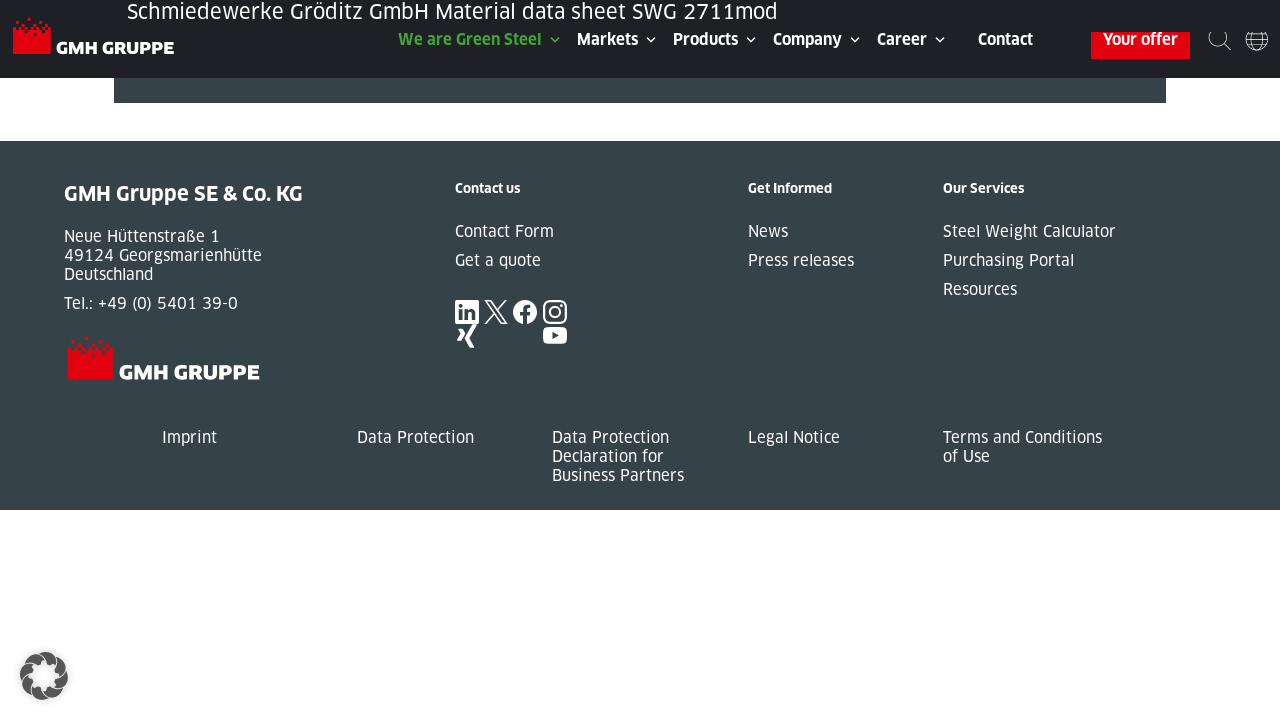

--- FILE ---
content_type: text/html; charset=UTF-8
request_url: https://www.gmh-gruppe.de/en/downloads/schmiedewerke-groeditz-gmbh-material-data-sheet-swg-2711mod/
body_size: 15641
content:
<!doctype html>
<html lang="en">

<head>
    <meta charset="utf-8">
    <meta name="viewport" content="width=device-width, initial-scale=1">
    <link rel="profile" href="http://gmpg.org/xfn/11">

    <link rel="apple-touch-icon" sizes="57x57" href="https://www.gmh-gruppe.de/wp-content/themes/contact-theme/assets/favicon/apple-icon-57x57.png">
    <link rel="apple-touch-icon" sizes="60x60" href="https://www.gmh-gruppe.de/wp-content/themes/contact-theme/assets/favicon/apple-icon-60x60.png">
    <link rel="apple-touch-icon" sizes="72x72" href="https://www.gmh-gruppe.de/wp-content/themes/contact-theme/assets/favicon/apple-icon-72x72.png">
    <link rel="apple-touch-icon" sizes="76x76" href="https://www.gmh-gruppe.de/wp-content/themes/contact-theme/assets/favicon/apple-icon-76x76.png">
    <link rel="apple-touch-icon" sizes="114x114" href="https://www.gmh-gruppe.de/wp-content/themes/contact-theme/assets/favicon/apple-icon-114x114.png">
    <link rel="apple-touch-icon" sizes="120x120" href="https://www.gmh-gruppe.de/wp-content/themes/contact-theme/assets/favicon/apple-icon-120x120.png">
    <link rel="apple-touch-icon" sizes="144x144" href="https://www.gmh-gruppe.de/wp-content/themes/contact-theme/assets/favicon/apple-icon-144x144.png">
    <link rel="apple-touch-icon" sizes="152x152" href="https://www.gmh-gruppe.de/wp-content/themes/contact-theme/assets/favicon/apple-icon-152x152.png">
    <link rel="apple-touch-icon" sizes="180x180" href="https://www.gmh-gruppe.de/wp-content/themes/contact-theme/assets/favicon/apple-icon-180x180.png">
    <link rel="icon" type="image/png" sizes="192x192"  href="https://www.gmh-gruppe.de/wp-content/themes/contact-theme/assets/favicon/android-icon-192x192.png">
    <link rel="icon" type="image/png" sizes="32x32" href="https://www.gmh-gruppe.de/wp-content/themes/contact-theme/assets/favicon/favicon-32x32.png">
    <link rel="icon" type="image/png" sizes="96x96" href="https://www.gmh-gruppe.de/wp-content/themes/contact-theme/assets/favicon/favicon-96x96.png">
    <link rel="icon" type="image/png" sizes="16x16" href="https://www.gmh-gruppe.de/wp-content/themes/contact-theme/assets/favicon/favicon-16x16.png">
    <link rel="manifest" href="https://www.gmh-gruppe.de/wp-content/themes/contact-theme/assets/favicon/manifest.json">
    <meta name="msapplication-TileColor" content="#ffffff">
    <meta name="msapplication-TileImage" content="https://www.gmh-gruppe.de/wp-content/themes/contact-theme/assets/favicon/ms-icon-144x144.png">
    <meta name="theme-color" content="#ffffff">
    <meta name="keywords" content="grüner Stahl, Rohstahl, Werkzeugstahl, warmgewalzte Produkte, geschmiedete Produkte, Gussprodukte"/>

    <meta http-equiv="Content-Security-Policy" content="
  default-src 'self'
    https://api.curator.io https://cdn.curator.io
    https://gmh-gruppe.de https://www.gmh-gruppe.de
    https://platform.instagram.com https://www.instagram.com
    https://curator-assets.b-cdn.net https://curatorio.s3.amazonaws.com;

  script-src 'self' 'unsafe-inline' 'unsafe-eval'
    https://gmh-gruppe.de https://www.gmh-gruppe.de
    https://api.curator.io https://cdn.curator.io
    https://curator-assets.b-cdn.net https://curatorio.s3.amazonaws.com
    https://platform.instagram.com https://www.instagram.com
    https://jobs.gmh-gruppe.de https://static.dvinci-easy.com
    https://connect.facebook.net
    https://borlabs.io https://*.borlabs.io;

  script-src-elem 'self' 'unsafe-inline' 'unsafe-eval'
    https://gmh-gruppe.de https://www.gmh-gruppe.de
    https://api.curator.io https://cdn.curator.io
    https://curator-assets.b-cdn.net https://curatorio.s3.amazonaws.com
    https://platform.instagram.com https://www.instagram.com
    https://jobs.gmh-gruppe.de https://static.dvinci-easy.com
    https://connect.facebook.net
    https://borlabs.io https://*.borlabs.io;

  style-src 'self' 'unsafe-inline'
    https://gmh-gruppe.de https://www.gmh-gruppe.de
    https://api.curator.io https://cdn.curator.io
    https://platform.instagram.com https://www.instagram.com
    https://static.dvinci-easy.com
    https://borlabs.io https://*.borlabs.io;

  style-src-elem 'self' 'unsafe-inline'
    https://gmh-gruppe.de https://www.gmh-gruppe.de
    https://api.curator.io https://cdn.curator.io
    https://platform.instagram.com https://www.instagram.com
    https://static.dvinci-easy.com
    https://borlabs.io https://*.borlabs.io;

  img-src 'self'
    https://gmh-gruppe.de https://www.gmh-gruppe.de
    https://api.curator.io https://cdn.curator.io
    https://curator-assets.b-cdn.net
    https://platform.instagram.com https://www.instagram.com
    https://scontent-iad3-2.xx.fbcdn.net
    data:
    https://borlabs.io https://*.borlabs.io;

  font-src 'self'
    https://gmh-gruppe.de https://www.gmh-gruppe.de
    https://api.curator.io https://cdn.curator.io
    https://platform.instagram.com https://www.instagram.com
    data:
    https://borlabs.io https://*.borlabs.io;

  connect-src 'self'
    https://gmh-gruppe.de https://www.gmh-gruppe.de
    https://api.curator.io https://cdn.curator.io
    https://platform.instagram.com https://www.instagram.com
    https://jobs.gmh-gruppe.de
    https://curator-assets.b-cdn.net https://curatorio.s3.amazonaws.com
    https://borlabs.io https://*.borlabs.io;

  frame-src 'self'
    https://gmh-gruppe.de https://www.gmh-gruppe.de
    https://api.curator.io https://cdn.curator.io
    https://platform.instagram.com https://www.instagram.com
    https://borlabs.io https://*.borlabs.io;

  worker-src 'self' blob:
    https://gmh-gruppe.de https://www.gmh-gruppe.de;

  object-src 'none';
  base-uri 'self';
  form-action 'self';
">





    <meta name="referrer" content="strict-origin-when-cross-origin">
    <meta http-equiv="X-Content-Type-Options" content="nosniff">

    <meta name='robots' content='noindex, follow' />

	<!-- This site is optimized with the Yoast SEO plugin v26.4 - https://yoast.com/wordpress/plugins/seo/ -->
	<title>Schmiedewerke Gröditz GmbH Material data sheet SWG 2711mod - GMH Gruppe</title>
	<meta property="og:locale" content="en_US" />
	<meta property="og:type" content="article" />
	<meta property="og:title" content="Schmiedewerke Gröditz GmbH Material data sheet SWG 2711mod - GMH Gruppe" />
	<meta property="og:url" content="https://www.gmh-gruppe.de/en/downloads/schmiedewerke-groeditz-gmbh-material-data-sheet-swg-2711mod/" />
	<meta property="og:site_name" content="GMH Gruppe" />
	<meta property="og:image" content="https://www.gmh-gruppe.de/wp-content/uploads/2025/02/GMH_Gruppe_Website_Header_1920x766px.jpg" />
	<meta property="og:image:width" content="1920" />
	<meta property="og:image:height" content="766" />
	<meta property="og:image:type" content="image/jpeg" />
	<meta name="twitter:card" content="summary_large_image" />
	<script type="application/ld+json" class="yoast-schema-graph">{"@context":"https://schema.org","@graph":[{"@type":"WebPage","@id":"https://www.gmh-gruppe.de/en/downloads/schmiedewerke-groeditz-gmbh-material-data-sheet-swg-2711mod/","url":"https://www.gmh-gruppe.de/en/downloads/schmiedewerke-groeditz-gmbh-material-data-sheet-swg-2711mod/","name":"Schmiedewerke Gröditz GmbH Material data sheet SWG 2711mod - GMH Gruppe","isPartOf":{"@id":"https://www.gmh-gruppe.de/en/#website"},"datePublished":"2024-05-26T23:21:52+00:00","breadcrumb":{"@id":"https://www.gmh-gruppe.de/en/downloads/schmiedewerke-groeditz-gmbh-material-data-sheet-swg-2711mod/#breadcrumb"},"inLanguage":"en-US","potentialAction":[{"@type":"ReadAction","target":["https://www.gmh-gruppe.de/en/downloads/schmiedewerke-groeditz-gmbh-material-data-sheet-swg-2711mod/"]}]},{"@type":"BreadcrumbList","@id":"https://www.gmh-gruppe.de/en/downloads/schmiedewerke-groeditz-gmbh-material-data-sheet-swg-2711mod/#breadcrumb","itemListElement":[{"@type":"ListItem","position":1,"name":"Startseite","item":"https://www.gmh-gruppe.de/en/"},{"@type":"ListItem","position":2,"name":"Schmiedewerke Gröditz GmbH Material data sheet SWG 2711mod"}]},{"@type":"WebSite","@id":"https://www.gmh-gruppe.de/en/#website","url":"https://www.gmh-gruppe.de/en/","name":"GMH Gruppe","description":"Willkommen bei Deutschlands grünem Stahlhersteller","publisher":{"@id":"https://www.gmh-gruppe.de/en/#organization"},"potentialAction":[{"@type":"SearchAction","target":{"@type":"EntryPoint","urlTemplate":"https://www.gmh-gruppe.de/en/?s={search_term_string}"},"query-input":{"@type":"PropertyValueSpecification","valueRequired":true,"valueName":"search_term_string"}}],"inLanguage":"en-US"},{"@type":"Organization","@id":"https://www.gmh-gruppe.de/en/#organization","name":"Georgsmarienhütte Holding GmbH","alternateName":"GMH Gruppe","url":"https://www.gmh-gruppe.de/en/","logo":{"@type":"ImageObject","inLanguage":"en-US","@id":"https://www.gmh-gruppe.de/en/#/schema/logo/image/","url":"https://www.gmh-gruppe.de/wp-content/uploads/2025/03/gmh_gruppe-logo.svg","contentUrl":"https://www.gmh-gruppe.de/wp-content/uploads/2025/03/gmh_gruppe-logo.svg","width":1,"height":1,"caption":"Georgsmarienhütte Holding GmbH"},"image":{"@id":"https://www.gmh-gruppe.de/en/#/schema/logo/image/"}}]}</script>
	<!-- / Yoast SEO plugin. -->


<link rel="alternate" type="application/rss+xml" title="GMH Gruppe &raquo; Schmiedewerke Gröditz GmbH Material data sheet SWG 2711mod Comments Feed" href="https://www.gmh-gruppe.de/en/downloads/schmiedewerke-groeditz-gmbh-material-data-sheet-swg-2711mod/feed/" />
<style id='wp-img-auto-sizes-contain-inline-css' type='text/css'>
img:is([sizes=auto i],[sizes^="auto," i]){contain-intrinsic-size:3000px 1500px}
/*# sourceURL=wp-img-auto-sizes-contain-inline-css */
</style>
<link rel='stylesheet' id='wp-block-library-css' href='https://www.gmh-gruppe.de/wp-includes/css/dist/block-library/style.min.css?ver=6.9' type='text/css' media='all' />
<style id='global-styles-inline-css' type='text/css'>
:root{--wp--preset--aspect-ratio--square: 1;--wp--preset--aspect-ratio--4-3: 4/3;--wp--preset--aspect-ratio--3-4: 3/4;--wp--preset--aspect-ratio--3-2: 3/2;--wp--preset--aspect-ratio--2-3: 2/3;--wp--preset--aspect-ratio--16-9: 16/9;--wp--preset--aspect-ratio--9-16: 9/16;--wp--preset--color--black: #000000;--wp--preset--color--cyan-bluish-gray: #abb8c3;--wp--preset--color--white: #ffffff;--wp--preset--color--pale-pink: #f78da7;--wp--preset--color--vivid-red: #cf2e2e;--wp--preset--color--luminous-vivid-orange: #ff6900;--wp--preset--color--luminous-vivid-amber: #fcb900;--wp--preset--color--light-green-cyan: #7bdcb5;--wp--preset--color--vivid-green-cyan: #00d084;--wp--preset--color--pale-cyan-blue: #8ed1fc;--wp--preset--color--vivid-cyan-blue: #0693e3;--wp--preset--color--vivid-purple: #9b51e0;--wp--preset--gradient--vivid-cyan-blue-to-vivid-purple: linear-gradient(135deg,rgb(6,147,227) 0%,rgb(155,81,224) 100%);--wp--preset--gradient--light-green-cyan-to-vivid-green-cyan: linear-gradient(135deg,rgb(122,220,180) 0%,rgb(0,208,130) 100%);--wp--preset--gradient--luminous-vivid-amber-to-luminous-vivid-orange: linear-gradient(135deg,rgb(252,185,0) 0%,rgb(255,105,0) 100%);--wp--preset--gradient--luminous-vivid-orange-to-vivid-red: linear-gradient(135deg,rgb(255,105,0) 0%,rgb(207,46,46) 100%);--wp--preset--gradient--very-light-gray-to-cyan-bluish-gray: linear-gradient(135deg,rgb(238,238,238) 0%,rgb(169,184,195) 100%);--wp--preset--gradient--cool-to-warm-spectrum: linear-gradient(135deg,rgb(74,234,220) 0%,rgb(151,120,209) 20%,rgb(207,42,186) 40%,rgb(238,44,130) 60%,rgb(251,105,98) 80%,rgb(254,248,76) 100%);--wp--preset--gradient--blush-light-purple: linear-gradient(135deg,rgb(255,206,236) 0%,rgb(152,150,240) 100%);--wp--preset--gradient--blush-bordeaux: linear-gradient(135deg,rgb(254,205,165) 0%,rgb(254,45,45) 50%,rgb(107,0,62) 100%);--wp--preset--gradient--luminous-dusk: linear-gradient(135deg,rgb(255,203,112) 0%,rgb(199,81,192) 50%,rgb(65,88,208) 100%);--wp--preset--gradient--pale-ocean: linear-gradient(135deg,rgb(255,245,203) 0%,rgb(182,227,212) 50%,rgb(51,167,181) 100%);--wp--preset--gradient--electric-grass: linear-gradient(135deg,rgb(202,248,128) 0%,rgb(113,206,126) 100%);--wp--preset--gradient--midnight: linear-gradient(135deg,rgb(2,3,129) 0%,rgb(40,116,252) 100%);--wp--preset--font-size--small: 13px;--wp--preset--font-size--medium: 20px;--wp--preset--font-size--large: 36px;--wp--preset--font-size--x-large: 42px;--wp--preset--spacing--20: 0.44rem;--wp--preset--spacing--30: 0.67rem;--wp--preset--spacing--40: 1rem;--wp--preset--spacing--50: 1.5rem;--wp--preset--spacing--60: 2.25rem;--wp--preset--spacing--70: 3.38rem;--wp--preset--spacing--80: 5.06rem;--wp--preset--shadow--natural: 6px 6px 9px rgba(0, 0, 0, 0.2);--wp--preset--shadow--deep: 12px 12px 50px rgba(0, 0, 0, 0.4);--wp--preset--shadow--sharp: 6px 6px 0px rgba(0, 0, 0, 0.2);--wp--preset--shadow--outlined: 6px 6px 0px -3px rgb(255, 255, 255), 6px 6px rgb(0, 0, 0);--wp--preset--shadow--crisp: 6px 6px 0px rgb(0, 0, 0);}:where(.is-layout-flex){gap: 0.5em;}:where(.is-layout-grid){gap: 0.5em;}body .is-layout-flex{display: flex;}.is-layout-flex{flex-wrap: wrap;align-items: center;}.is-layout-flex > :is(*, div){margin: 0;}body .is-layout-grid{display: grid;}.is-layout-grid > :is(*, div){margin: 0;}:where(.wp-block-columns.is-layout-flex){gap: 2em;}:where(.wp-block-columns.is-layout-grid){gap: 2em;}:where(.wp-block-post-template.is-layout-flex){gap: 1.25em;}:where(.wp-block-post-template.is-layout-grid){gap: 1.25em;}.has-black-color{color: var(--wp--preset--color--black) !important;}.has-cyan-bluish-gray-color{color: var(--wp--preset--color--cyan-bluish-gray) !important;}.has-white-color{color: var(--wp--preset--color--white) !important;}.has-pale-pink-color{color: var(--wp--preset--color--pale-pink) !important;}.has-vivid-red-color{color: var(--wp--preset--color--vivid-red) !important;}.has-luminous-vivid-orange-color{color: var(--wp--preset--color--luminous-vivid-orange) !important;}.has-luminous-vivid-amber-color{color: var(--wp--preset--color--luminous-vivid-amber) !important;}.has-light-green-cyan-color{color: var(--wp--preset--color--light-green-cyan) !important;}.has-vivid-green-cyan-color{color: var(--wp--preset--color--vivid-green-cyan) !important;}.has-pale-cyan-blue-color{color: var(--wp--preset--color--pale-cyan-blue) !important;}.has-vivid-cyan-blue-color{color: var(--wp--preset--color--vivid-cyan-blue) !important;}.has-vivid-purple-color{color: var(--wp--preset--color--vivid-purple) !important;}.has-black-background-color{background-color: var(--wp--preset--color--black) !important;}.has-cyan-bluish-gray-background-color{background-color: var(--wp--preset--color--cyan-bluish-gray) !important;}.has-white-background-color{background-color: var(--wp--preset--color--white) !important;}.has-pale-pink-background-color{background-color: var(--wp--preset--color--pale-pink) !important;}.has-vivid-red-background-color{background-color: var(--wp--preset--color--vivid-red) !important;}.has-luminous-vivid-orange-background-color{background-color: var(--wp--preset--color--luminous-vivid-orange) !important;}.has-luminous-vivid-amber-background-color{background-color: var(--wp--preset--color--luminous-vivid-amber) !important;}.has-light-green-cyan-background-color{background-color: var(--wp--preset--color--light-green-cyan) !important;}.has-vivid-green-cyan-background-color{background-color: var(--wp--preset--color--vivid-green-cyan) !important;}.has-pale-cyan-blue-background-color{background-color: var(--wp--preset--color--pale-cyan-blue) !important;}.has-vivid-cyan-blue-background-color{background-color: var(--wp--preset--color--vivid-cyan-blue) !important;}.has-vivid-purple-background-color{background-color: var(--wp--preset--color--vivid-purple) !important;}.has-black-border-color{border-color: var(--wp--preset--color--black) !important;}.has-cyan-bluish-gray-border-color{border-color: var(--wp--preset--color--cyan-bluish-gray) !important;}.has-white-border-color{border-color: var(--wp--preset--color--white) !important;}.has-pale-pink-border-color{border-color: var(--wp--preset--color--pale-pink) !important;}.has-vivid-red-border-color{border-color: var(--wp--preset--color--vivid-red) !important;}.has-luminous-vivid-orange-border-color{border-color: var(--wp--preset--color--luminous-vivid-orange) !important;}.has-luminous-vivid-amber-border-color{border-color: var(--wp--preset--color--luminous-vivid-amber) !important;}.has-light-green-cyan-border-color{border-color: var(--wp--preset--color--light-green-cyan) !important;}.has-vivid-green-cyan-border-color{border-color: var(--wp--preset--color--vivid-green-cyan) !important;}.has-pale-cyan-blue-border-color{border-color: var(--wp--preset--color--pale-cyan-blue) !important;}.has-vivid-cyan-blue-border-color{border-color: var(--wp--preset--color--vivid-cyan-blue) !important;}.has-vivid-purple-border-color{border-color: var(--wp--preset--color--vivid-purple) !important;}.has-vivid-cyan-blue-to-vivid-purple-gradient-background{background: var(--wp--preset--gradient--vivid-cyan-blue-to-vivid-purple) !important;}.has-light-green-cyan-to-vivid-green-cyan-gradient-background{background: var(--wp--preset--gradient--light-green-cyan-to-vivid-green-cyan) !important;}.has-luminous-vivid-amber-to-luminous-vivid-orange-gradient-background{background: var(--wp--preset--gradient--luminous-vivid-amber-to-luminous-vivid-orange) !important;}.has-luminous-vivid-orange-to-vivid-red-gradient-background{background: var(--wp--preset--gradient--luminous-vivid-orange-to-vivid-red) !important;}.has-very-light-gray-to-cyan-bluish-gray-gradient-background{background: var(--wp--preset--gradient--very-light-gray-to-cyan-bluish-gray) !important;}.has-cool-to-warm-spectrum-gradient-background{background: var(--wp--preset--gradient--cool-to-warm-spectrum) !important;}.has-blush-light-purple-gradient-background{background: var(--wp--preset--gradient--blush-light-purple) !important;}.has-blush-bordeaux-gradient-background{background: var(--wp--preset--gradient--blush-bordeaux) !important;}.has-luminous-dusk-gradient-background{background: var(--wp--preset--gradient--luminous-dusk) !important;}.has-pale-ocean-gradient-background{background: var(--wp--preset--gradient--pale-ocean) !important;}.has-electric-grass-gradient-background{background: var(--wp--preset--gradient--electric-grass) !important;}.has-midnight-gradient-background{background: var(--wp--preset--gradient--midnight) !important;}.has-small-font-size{font-size: var(--wp--preset--font-size--small) !important;}.has-medium-font-size{font-size: var(--wp--preset--font-size--medium) !important;}.has-large-font-size{font-size: var(--wp--preset--font-size--large) !important;}.has-x-large-font-size{font-size: var(--wp--preset--font-size--x-large) !important;}
/*# sourceURL=global-styles-inline-css */
</style>

<style id='classic-theme-styles-inline-css' type='text/css'>
/*! This file is auto-generated */
.wp-block-button__link{color:#fff;background-color:#32373c;border-radius:9999px;box-shadow:none;text-decoration:none;padding:calc(.667em + 2px) calc(1.333em + 2px);font-size:1.125em}.wp-block-file__button{background:#32373c;color:#fff;text-decoration:none}
/*# sourceURL=/wp-includes/css/classic-themes.min.css */
</style>
<link rel='stylesheet' id='contact-form-7-css' href='https://www.gmh-gruppe.de/wp-content/plugins/contact-form-7/includes/css/styles.css?ver=6.1.3' type='text/css' media='all' />
<link rel="stylesheet" href="https://www.gmh-gruppe.de/wp-content/themes/contact-theme/assets/css/bootstrap.min.css?ver=v5.0.2" integrity="sha384-MxHs0deecMpHEjQ4lu8mVPLRmUSC5nrYQ9sOMwtXHomXEq1kR1DkJcmfgoIK3yuj" crossorigin="anonymous" /><link rel="stylesheet" href="https://www.gmh-gruppe.de/wp-content/themes/contact-theme/style.css?ver=v1768721507" integrity="sha384-xgXxi2ZdP/0f5bwQQEXSOn4AQAJokao3DFo3iw0/b3BNvjPsI0ko6nxL76VxMQSu" crossorigin="anonymous" /><link rel="stylesheet" href="https://www.gmh-gruppe.de/wp-content/themes/contact-theme/assets/slick/slick.css?ver=6.9" integrity="sha384-MUdXdzn1OB/0zkr4yGLnCqZ/n9ut5N7Ifes9RP2d5xKsTtcPiuiwthWczWuiqFOn" crossorigin="anonymous" /><link rel="stylesheet" href="https://www.gmh-gruppe.de/wp-content/themes/contact-theme/assets/slick/slick-theme.css?ver=6.9" integrity="sha384-3wRRg17hVCopINZVYCqnfbgXE7aFPSvawmLWNPSiUPVx+HxY+yxb5Cwp5mT7RXPD" crossorigin="anonymous" /><link rel='stylesheet' id='borlabs-cookie-custom-css' href='https://www.gmh-gruppe.de/wp-content/cache/borlabs-cookie/1/borlabs-cookie-1-en.css?ver=3.3.23-22' type='text/css' media='all' />
<script type="text/javascript" id="wpml-cookie-js-extra">
/* <![CDATA[ */
var wpml_cookies = {"wp-wpml_current_language":{"value":"en","expires":1,"path":"/"}};
var wpml_cookies = {"wp-wpml_current_language":{"value":"en","expires":1,"path":"/"}};
//# sourceURL=wpml-cookie-js-extra
/* ]]> */
</script>
<script type="text/javascript" src="https://www.gmh-gruppe.de/wp-content/plugins/sitepress-multilingual-cms/res/js/cookies/language-cookie.js?ver=485900" id="wpml-cookie-js" defer="defer" data-wp-strategy="defer"></script>
<script type="text/javascript" src="https://www.gmh-gruppe.de/wp-includes/js/jquery/jquery.min.js?ver=3.7.1" id="jquery-core-js"></script>
<script src="https://www.gmh-gruppe.de/wp-content/themes/contact-theme/assets/js/custom.js?ver=v1.1.2" integrity="sha384-I07fOyI0ZCZuU+aAjLBv1aX3dorULVD000dzuGdsR5DmiYwS6pwuyrP19nztruYY" crossorigin="anonymous"></script><script src="https://www.gmh-gruppe.de/wp-content/themes/contact-theme/assets/js/alpine-bundle.js?ver=v1.0.2" integrity="sha384-3gExkNr7xV681zLgfRF4cOhDxHQZ1m/U6sa1xCJ8/8GDuEqL4z5GyG6uE1Jm3GlI" crossorigin="anonymous" defer></script><script src="https://www.gmh-gruppe.de/wp-content/themes/contact-theme/assets/slick/slick.min.js?ver=6.9" integrity="sha384-YGnnOBKslPJVs35GG0TtAZ4uO7BHpHlqJhs0XK3k6cuVb6EBtl+8xcvIIOKV5wB+" crossorigin="anonymous"></script><script data-no-optimize="1" data-no-minify="1" data-cfasync="false" type="text/javascript" src="https://www.gmh-gruppe.de/wp-content/cache/borlabs-cookie/1/borlabs-cookie-config-en.json.js?ver=3.3.23-42" id="borlabs-cookie-config-js"></script>
<link rel="https://api.w.org/" href="https://www.gmh-gruppe.de/en/wp-json/" /><link rel="alternate" title="JSON" type="application/json" href="https://www.gmh-gruppe.de/en/wp-json/wp/v2/downloads/8114" /><link rel="EditURI" type="application/rsd+xml" title="RSD" href="https://www.gmh-gruppe.de/xmlrpc.php?rsd" />
<meta name="generator" content="WordPress 6.9" />
<link rel='shortlink' href='https://www.gmh-gruppe.de/en/?p=8114' />
<meta name="generator" content="WPML ver:4.8.5 stt:59,1,3,27,40;" />
<link rel='stylesheet' id='wpml-legacy-horizontal-list-0-css' href='https://www.gmh-gruppe.de/wp-content/plugins/sitepress-multilingual-cms/templates/language-switchers/legacy-list-horizontal/style.min.css?ver=1' type='text/css' media='all' />
</head>

<body class="wp-singular downloads-template-default single single-downloads postid-8114 wp-theme-contact-theme">
<div id="page" class="site">
            <header id="masthead" class="site-header">
            <!--navbar-expand-xxl-->
            <nav id="site-navigation" class="main-navigation navbar navbar-expand-xl">
                <div class="container-fluid nav-wrap-container">

                    <div class="container-navbar-brand">
                        <a class="navbar-brand" href="https://www.gmh-gruppe.de/en/" title="GMH Gruppe">
                                                        <img src="/wp-content/themes/contact-theme/assets/img/gmh_gruppe-logo.svg" alt="GMH Gruppe" />
                        </a>
                    </div>

                    <div class="container-navbar-toggler">
                        <button class="navbar-toggler" type="button" data-bs-toggle="collapse" data-bs-target="#primary-menu-wrap, #primary-functions-menu-wrap" aria-controls="navbarSupportedContent" aria-expanded="false" aria-label="Toggle navigation">
                            <span></span>
                            <span></span>
                            <span></span>
                        </button>
                    </div>

                    <div id="primary-menu-wrap" class="collapse navbar-collapse"><ul id="primary-menu" class="navbar-nav me-auto"><li class='nav-item  dropdown nav-greensteel menu-item menu-item-type-post_type menu-item-object-page menu-item-has-children'><a href="https://www.gmh-gruppe.de/en/green-steel/" class="nav-link dropdown-toggle" data-bs-toggle="dropdown" aria-haspopup="true" aria-expanded="false">We are Green Steel</a><div class="gmh-submenu  0">
                            <div class="container-fluid" style="display: block;">
    
                                    <div class="row">
                                        <div class="col-12 offset-md-1 col-md-8 offset-lg-0 col-lg-5 gmh-submenu-navi">
                                            
                                            <ul class="dropdown-menu">
                                        <li class='nav-item    menu-item menu-item-type-post_type menu-item-object-page'><a href="https://www.gmh-gruppe.de/en/green-steel/" class="nav-link">Green Steel: Overview</a></li>
<li class='nav-item    menu-item menu-item-type-post_type menu-item-object-page'><a href="https://www.gmh-gruppe.de/en/green-steel-production/" class="nav-link">Green Steel Production</a></li>
<li class='nav-item    menu-item menu-item-type-custom menu-item-object-custom'><a href="/en/green-steel/#stahlemmisionsrechner" class="nav-link">Green Steel Calculator</a></li>
                    </ul>
                                    </div>
                                    <div class="col-12 col-md-3 offset-lg-1 col-lg-2 gmh-submenu-logo">
                                        <img src="/wp-content/themes/contact-theme/assets/img/Label-GMH-GreenSteel.jpg" alt="GMH Gruppe - Green Steel Label" />
                                    </div>
                                    <div class="col-12 col-lg-4 gmh-submenu-pic">
                                        <a href="/en/news-portal">
                                            <div class="container-image">
                                                <img src="https://www.gmh-gruppe.de/wp-content/themes/contact-theme/assets/img/navi/gmh_gruppe-navigation-we_are_green_steel.jpg" alt="Green Steel" />
                                                <div class="container-text">
                                                    <p class="headline-m">Green Steel News</p>
                                                </div>
                                            </div>
                                        </a>
                                    </div>
                                </div>

                        </div>
                    </div></li>
<li class='nav-item  dropdown nav-markets menu-item menu-item-type-post_type menu-item-object-page menu-item-has-children'><a href="https://www.gmh-gruppe.de/en/markets/" class="nav-link dropdown-toggle" data-bs-toggle="dropdown" aria-haspopup="true" aria-expanded="false">Markets</a><div class="gmh-submenu  0">
                            <div class="container-fluid" style="display: block;">
    
                                    <div class="row">
                                        <div class="col-12 offset-md-1 col-md-11 offset-lg-0 col-lg-8 gmh-submenu-navi">
                                            
                                            <ul class="dropdown-menu">
                                        <li class='nav-item    menu-item menu-item-type-post_type menu-item-object-page'><a href="https://www.gmh-gruppe.de/en/markets/" class="nav-link">Markets: Overview</a></li>
<li class='nav-item    menu-item menu-item-type-post_type menu-item-object-maerkte'><a href="https://www.gmh-gruppe.de/en/markets/automotive/" class="nav-link">Automotive industry</a></li>
<li class='nav-item    menu-item menu-item-type-post_type menu-item-object-maerkte'><a href="https://www.gmh-gruppe.de/en/markets/rail-technology/" class="nav-link">Rail technology</a></li>
<li class='nav-item    menu-item menu-item-type-post_type menu-item-object-maerkte'><a href="https://www.gmh-gruppe.de/en/markets/energy-and-raw-materials/" class="nav-link">Energy and raw materials</a></li>
<li class='nav-item    menu-item menu-item-type-post_type menu-item-object-maerkte'><a href="https://www.gmh-gruppe.de/en/markets/agricultural-and-construction-machinery/" class="nav-link">Agricultural and construction machinery</a></li>
<li class='nav-item    menu-item menu-item-type-post_type menu-item-object-maerkte'><a href="https://www.gmh-gruppe.de/en/markets/mechanical-and-plant-engineering/" class="nav-link">Mechanical and plant engineering</a></li>
<li class='nav-item    menu-item menu-item-type-post_type menu-item-object-maerkte'><a href="https://www.gmh-gruppe.de/en/markets/transportation-and-logistics/" class="nav-link">Transportation and logistics</a></li>
<li class='nav-item    menu-item menu-item-type-post_type menu-item-object-maerkte'><a href="https://www.gmh-gruppe.de/en/markets/die-molds/" class="nav-link">Die &#038; Molds</a></li>
<li class='nav-item    menu-item menu-item-type-post_type menu-item-object-maerkte'><a href="https://www.gmh-gruppe.de/en/markets/aerospace/" class="nav-link">Aerospace</a></li>
                    </ul>
                                    </div>
                                    <div class="col-12 col-md-5 col-lg-4 gmh-submenu-pic">
                                        <a href="/en/markets" title="How our steel changes the world" target="_self">
                                            <div class="container-image">
                                                <img src="https://www.gmh-gruppe.de/wp-content/themes/contact-theme/assets/img/navi/gmh_gruppe-navigation-maerkte.jpg" alt="Green Steel" />
                                                <div class="container-text">
                                                    <p class="headline-m">How our steel changes the world</p>
                                                </div>
                                            </div>
                                        </a>
                                    </div>
                                </div>

                        </div>
                    </div></li>
<li class='nav-item  dropdown nav-produkte menu-item menu-item-type-post_type menu-item-object-page menu-item-has-children'><a href="https://www.gmh-gruppe.de/en/products/" class="nav-link dropdown-toggle" data-bs-toggle="dropdown" aria-haspopup="true" aria-expanded="false">Products</a><div class="gmh-submenu  0">
                            <div class="container-fluid" style="display: block;">
    
                                    <div class="row">
                                        <div class="col-12 offset-md-1 col-md-11 offset-lg-0 col-lg-8 gmh-submenu-navi">
                                            
                                            <ul class="dropdown-menu">
                                        <li class='nav-item    menu-item menu-item-type-post_type menu-item-object-page'><a href="https://www.gmh-gruppe.de/en/products/" class="nav-link">Products: Overview</a></li>
<li class='nav-item    menu-item menu-item-type-custom menu-item-object-custom'><a href="/en/products/#crude-steel" class="nav-link">Crude steel products</a></li>
<li class='nav-item    menu-item menu-item-type-custom menu-item-object-custom'><a href="/en/products/#tool-steel" class="nav-link">Tool Steel</a></li>
<li class='nav-item    menu-item menu-item-type-custom menu-item-object-custom'><a href="/en/products/#hot-rolled" class="nav-link">Hot-rolled products</a></li>
<li class='nav-item    menu-item menu-item-type-custom menu-item-object-custom'><a href="/en/products/#forged-products" class="nav-link">Forged products</a></li>
<li class='nav-item    menu-item menu-item-type-custom menu-item-object-custom'><a href="/en/products/#cast-products" class="nav-link">Cast products</a></li>
<li class='nav-item    menu-item menu-item-type-custom menu-item-object-custom'><a href="/en/products/#other-components" class="nav-link">Other components</a></li>
<li class='nav-item    menu-item menu-item-type-custom menu-item-object-custom'><a href="/en/products/#scrap" class="nav-link">Recycled products</a></li>
<li class='nav-item    menu-item menu-item-type-custom menu-item-object-custom'><a href="/en/products/#services" class="nav-link">Services</a></li>
<li class='nav-item    menu-item menu-item-type-post_type menu-item-object-page'><a href="https://www.gmh-gruppe.de/en/steel-weight-calculator/" class="nav-link">Steel Weight Calculator</a></li>
                    </ul>
                                    </div>
                                    <div class="col-12 col-md-5 col-lg-4 gmh-submenu-pic">
                                        <a href="/en/onlineshop" title="To the online shop" target="_self">
                                            <div class="container-image">
                                                <img src="https://www.gmh-gruppe.de/wp-content/themes/contact-theme/assets/img/navi/gmh_gruppe-navigation-produkte-onlineshop.jpg" alt="Green Steel" />
                                                <div class="container-text">
                                                    <p class="headline-m">To the online shop</p>
                                                </div>
                                            </div>
                                        </a>
                                    </div>
                                </div>

                        </div>
                    </div></li>
<li class='nav-item  dropdown nav-company menu-item menu-item-type-post_type menu-item-object-page menu-item-has-children'><a href="https://www.gmh-gruppe.de/en/company/" class="nav-link dropdown-toggle" data-bs-toggle="dropdown" aria-haspopup="true" aria-expanded="false">Company</a><div class="gmh-submenu  0">
                            <div class="container-fluid" style="display: block;">
    
                                    <div class="row">
                                        <div class="col-12 offset-md-1 col-md-11 offset-lg-0 col-lg-8 gmh-submenu-navi">
                                            
                                            <ul class="dropdown-menu">
                                        <li class='nav-item    menu-item menu-item-type-post_type menu-item-object-page'><a href="https://www.gmh-gruppe.de/en/company/" class="nav-link">Company: Overview</a></li>
<li class='nav-item    menu-item menu-item-type-post_type menu-item-object-page'><a href="https://www.gmh-gruppe.de/en/news/" class="nav-link">News</a></li>
<li class='nav-item    menu-item menu-item-type-post_type menu-item-object-page'><a href="https://www.gmh-gruppe.de/en/production-sites/" class="nav-link">Production sites</a></li>
<li class='nav-item    menu-item menu-item-type-post_type menu-item-object-page'><a href="https://www.gmh-gruppe.de/en/press-releases/" class="nav-link">Press releases</a></li>
<li class='nav-item    menu-item menu-item-type-post_type menu-item-object-page'><a href="https://www.gmh-gruppe.de/en/esg/" class="nav-link">ESG</a></li>
<li class='nav-item    menu-item menu-item-type-custom menu-item-object-custom'><a href="https://gmh-gruppe.de/en/esg/#sektion-g" class="nav-link">Compliance</a></li>
<li class='nav-item    menu-item menu-item-type-post_type menu-item-object-page'><a href="https://www.gmh-gruppe.de/en/downloads/" class="nav-link">Downloads</a></li>
<li class='nav-item    menu-item menu-item-type-post_type menu-item-object-page'><a href="https://www.gmh-gruppe.de/en/purchasing-portal/" class="nav-link">Purchasing portal</a></li>
                    </ul>
                                    </div>
                                    <div class="col-12 col-md-5 col-lg-4 gmh-submenu-pic">
                                        <a href="/en/production-sites" title="Steel specialists for every requirement" target="_self">
                                            <div class="container-image">
                                                <img src="https://www.gmh-gruppe.de/wp-content/themes/contact-theme/assets/img/navi/gmh_gruppe-navigation-unternehmen.jpg" alt="Green Steel" />
                                                <div class="container-text">
                                                    <p class="headline-m">Steel specialists for every requirement</p>
                                                </div>
                                            </div>
                                        </a>
                                    </div>
                                </div>

                        </div>
                    </div></li>
<li class='nav-item  dropdown nav-career menu-item menu-item-type-post_type menu-item-object-page menu-item-has-children'><a href="https://www.gmh-gruppe.de/en/career/" class="nav-link dropdown-toggle" data-bs-toggle="dropdown" aria-haspopup="true" aria-expanded="false">Career</a><div class="gmh-submenu  0">
                            <div class="container-fluid" style="display: block;">
    
                                    <div class="row">
                                        <div class="col-12 offset-md-1 col-md-11 offset-lg-0 col-lg-8 gmh-submenu-navi">
                                            
                                            <ul class="dropdown-menu">
                                        <li class='nav-item    menu-item menu-item-type-post_type menu-item-object-page'><a href="https://www.gmh-gruppe.de/en/career/" class="nav-link">Career: Overview</a></li>
<li class='nav-item    menu-item menu-item-type-post_type menu-item-object-page'><a href="https://www.gmh-gruppe.de/en/career/corporate-values/" class="nav-link">Corporate values</a></li>
<li class='nav-item    menu-item menu-item-type-post_type menu-item-object-page'><a href="https://www.gmh-gruppe.de/en/career/jobportal/" class="nav-link">Jobportal</a></li>
<li class='nav-item    menu-item menu-item-type-post_type menu-item-object-page'><a href="https://www.gmh-gruppe.de/en/career/professionals/" class="nav-link">Professionals</a></li>
<li class='nav-item    menu-item menu-item-type-post_type menu-item-object-page'><a href="https://www.gmh-gruppe.de/en/career/students-and-graduates/" class="nav-link">Students and graduates</a></li>
<li class='nav-item    menu-item menu-item-type-post_type menu-item-object-page'><a href="https://www.gmh-gruppe.de/en/career/schueler-und-azubis/" class="nav-link">High-school students and apprentices</a></li>
<li class='nav-item    menu-item menu-item-type-post_type menu-item-object-page'><a href="https://www.gmh-gruppe.de/en/career/application-tips/" class="nav-link">Application tips</a></li>
                    </ul>
                                    </div>
                                    <div class="col-12 col-md-5 col-lg-4 gmh-submenu-pic">
                                        <a href="/en/career/jobportal" title="Go to the Jobportal" target="_self">
                                            <div class="container-image">
                                                <img src="https://www.gmh-gruppe.de/wp-content/themes/contact-theme/assets/img/navi/gmh_gruppe-navigation-karriere.jpg" alt="Green Steel" />
                                                <div class="container-text">
                                                    <p class="headline-m">Go to the Jobportal</p>
                                                </div>
                                            </div>
                                        </a>
                                    </div>
                                </div>

                        </div>
                    </div></li>
</ul></div>
                    <div class="navbar-meta-menu">
                        <div id="primary-meta-menu-wrap" class="collapseXX navbar-collapseXX"><ul id="menu-header-meta-nav-english" class="navbar-nav me-auto"><li class='nav-item    menu-item menu-item-type-post_type menu-item-object-page'><a href="https://www.gmh-gruppe.de/en/contact-general/" class="nav-link">Contact</a></li>
<li class='nav-item   navi-btn menu-item menu-item-type-post_type menu-item-object-page'><a href="https://www.gmh-gruppe.de/en/general-offer/" class="nav-link">Your offer</a></li>
</ul></div>                    </div>

                    <div id="primary-functions-menu-wrap" class="container-navbar-functions collapse navbar-collapse">
                        <div class="nav-suche">
                            <div class="nav-suchfeld">
                                <form
    class="search-form search-form--header"
    id="search-form"
    action="https://www.gmh-gruppe.de/en/"
    method="get"
    role="search"
>
    <label
        class="screen-reader-text"
        for="s"
    >
            </label>
    <input
        id="s"
        name="s"
        placeholder="Search term"
        type="search"
        value=""
    />
    <input
        id="searchsubmit"
        type="submit"
        value="Go"
    />
</form>
                            </div>
                            <a class="search-toggler" href="javascript:;" title="Search"><img src="/wp-content/themes/contact-theme/assets/icons/asset-icons/Lupe_white.svg" alt="Search"></a>
                        </div>

                        <div class="nav-language">
                            <div class="nav-langswitcher">
                                
<div class="wpml-ls-statics-shortcode_actions wpml-ls wpml-ls-legacy-list-horizontal">
	<ul role="menu"><li class="wpml-ls-slot-shortcode_actions wpml-ls-item wpml-ls-item-en wpml-ls-current-language wpml-ls-first-item wpml-ls-last-item wpml-ls-item-legacy-list-horizontal" role="none">
				<a href="https://www.gmh-gruppe.de/en/downloads/schmiedewerke-groeditz-gmbh-material-data-sheet-swg-2711mod/" class="wpml-ls-link" role="menuitem" >
                    <span class="wpml-ls-native" role="menuitem">English</span></a>
			</li></ul>
</div>
                            </div>
                            <div class="nav-x">
                                <a href="javascript:;" title="Close"><img src="/wp-content/themes/contact-theme/assets/img/close-x.svg" alt="Close"></a>
                            </div>
                            <a class="langswitcher-toggler" href="javascript:;" title="Language"><img src="/wp-content/themes/contact-theme/assets/icons/asset-icons/Welt_white.svg" alt="Language"></a>
                        </div>
                    </div>

                </div><!-- /.container -->
            </nav><!-- #site-navigation -->
        </header><!-- #masthead -->
        <div id="content" class="site-content">
    <div class="container">
        <div class="row">
            <div class="col-md-12 wp-bp-content-width">
                <div id="primary" class="content-area">
                    <main id="main" class="site-main">
                        
<article id="post-8114" class="card mt-3r post-8114 downloads type-downloads status-publish hentry">
	<div class="card-body">

				<header class="entry-header">
			<h1 class="entry-title card-title h2">Schmiedewerke Gröditz GmbH Material data sheet SWG 2711mod</h1>		</header><!-- .entry-header -->

		
					<div class="entry-content">
							</div><!-- .entry-content -->
		
	</div>
	<!-- /.card-body -->

	
</article><!-- #post-8114 -->

	<nav class="navigation post-navigation" aria-label="Posts">
		<h2 class="screen-reader-text">Post navigation</h2>
		<div class="nav-links"><div class="nav-previous"><a href="https://www.gmh-gruppe.de/en/downloads/schmiedewerke-groeditz-gmbh-material-data-sheet-swg-2711/" rel="prev">&laquo; Previous Post</a></div><div class="nav-next"><a href="https://www.gmh-gruppe.de/en/downloads/schmiedewerke-groeditz-gmbh-material-data-sheet-swg-2714/" rel="next">Next Post &raquo;</a></div></div>
	</nav>                    </main><!-- #main -->
                </div><!-- #primary -->
            </div>
    <!-- /.col-md-8 -->
        </div>
    <!-- /.row -->
    </div>
    <!-- /.container -->

</div><!-- #content -->

<footer id="colophon">
    <div class="container-fluid">
        <div class="row">
            <div class="col-12 col-lg-3 column-footer-kontakt">
                <div class="container-footer-kontakt">
                    <div class="container-footer-kontakt-text">
                        <h3 class="headline-m">GMH Gruppe SE & Co. KG</h3>
                        <p class="kontakt-adresse">Neue Hüttenstraße 1<br />49124 Georgsmarienhütte<br />Deutschland</p>
                        <p class="kontakt-telefon">Tel.: <a href="tel:00495401390" title="GMH Gruppe - Telefon">+49 (0) 5401 39-0</a></p>
                    </div>
                    <div class="container-footer-kontakt-logo">
                        <svg width="199" height="50" viewBox="0 0 199 50" fill="none" xmlns="http://www.w3.org/2000/svg">
<path d="M188.278 42.8787V40.7105H193.911V37.5914H188.278V35.6896H195.093L195.019 32.1328H183.956V46.3964H195.296L195.37 42.8787H188.278Z" fill="white"/>
<path d="M175.589 32.1328H169.642V46.3964H173.963V42.3843H175.589C180.206 42.3843 182.09 40.3685 182.09 37.3823C182.091 34.0157 180.206 32.1328 175.589 32.1328ZM175.589 39.2086H173.964V35.4805H175.589C177.159 35.4805 177.658 35.8804 177.658 37.3622C177.658 38.8842 177.085 39.2086 175.589 39.2086Z" fill="white"/>
<path d="M161.274 32.1328H155.327V46.3964H159.649V42.3843H161.273C165.891 42.3843 167.775 40.3685 167.775 37.3823C167.776 34.0157 165.892 32.1328 161.274 32.1328ZM161.274 39.2086H159.649V35.4805H161.274C162.844 35.4805 163.343 35.8804 163.343 37.3622C163.343 38.8842 162.771 39.2086 161.274 39.2086Z" fill="white"/>
<path d="M148.641 40.8812C148.641 42.3642 148.014 43.0298 146.333 43.0298C144.653 43.0298 143.97 42.3277 143.97 40.8812V32.1328H139.647V40.9013C139.647 44.7238 141.938 46.6823 146.334 46.6823C150.748 46.6823 152.946 44.7043 152.946 40.9013V32.1328H148.643V40.8812H148.641Z" fill="white"/>
<path d="M137.762 36.8496C137.762 33.6738 135.601 32.1328 131.538 32.1328H125.313V46.3964H129.635V41.6992H131.427L133.773 46.3964H138.87L135.323 40.8434C136.876 40.2728 137.762 38.6947 137.762 36.8496ZM131.445 38.7142H129.636V35.461H131.464C132.794 35.461 133.237 35.8225 133.237 37.0209C133.237 38.371 132.72 38.7142 131.445 38.7142Z" fill="white"/>
<path d="M119.22 42.9739C118.869 43.0501 118.499 43.0684 118.129 43.0684C115.673 43.0684 114.99 42.2125 114.99 39.227C114.99 36.3749 115.636 35.4422 118.554 35.4422C119.81 35.4422 121.269 35.6708 122.432 36.0512L122.838 32.5139C121.546 32.0958 119.865 31.8672 118.314 31.8672C112.754 31.8672 110.427 34.6443 110.427 39.3038C110.427 43.9065 112.606 46.6824 118.258 46.6824C119.902 46.6824 121.805 46.3789 123.005 45.9223V38.7515H119.22V42.9739Z" fill="white"/>
<path d="M99.2165 37.4018H94.618V32.1328H90.2959V46.3964H94.618V41.0342H99.2165V46.3964H103.52V32.1328H99.2165V37.4018Z" fill="white"/>
<path d="M79.7316 39.6072L79.1408 41.0153H79.0852L78.4944 39.6072L75.1698 32.1328H70.46V46.3964H74.3197V40.2357L74.3007 38.6947L74.338 38.6752L74.9105 40.1015L77.6076 46.3964H80.4521L83.1853 40.0638L83.7767 38.638L83.8311 38.6563L83.795 40.1966V46.3964H87.7104V32.1328H83.0746L79.7316 39.6072Z" fill="white"/>
<path d="M64.3648 42.9739C64.0138 43.0501 63.6444 43.0684 63.275 43.0684C60.8188 43.0684 60.1351 42.2125 60.1351 39.227C60.1351 36.3749 60.7815 35.4422 63.7 35.4422C64.9556 35.4422 66.4149 35.6708 67.5787 36.0512L67.9848 32.5139C66.6919 32.0958 65.0113 31.8672 63.4597 31.8672C57.9003 31.8672 55.5732 34.6443 55.5732 39.3038C55.5732 43.9065 57.7523 46.6824 63.4046 46.6824C65.048 46.6824 66.9506 46.3789 68.1512 45.9223V38.7515H64.3648V42.9739Z" fill="white"/>
<path d="M20.9589 14.2812H17.4912V17.8512H20.9589V14.2812Z" fill="#E3000F"/>
<path d="M41.7624 14.2812H38.2959V17.8512H41.7624V14.2812Z" fill="#E3000F"/>
<path d="M45.2306 14.2812V17.8519H41.7623V21.4225H38.2958V17.8519H34.8281V14.2812H31.361V17.8519H27.8939V14.2812H24.4268V17.8519H20.9591V21.4225H17.4914V17.8519H14.0243V14.2812H10.5578V17.8519H7.09014V14.2812H3.62305V46.4156L48.6977 46.4143V14.2812H45.2306ZM31.361 24.9919H27.8939V21.4225H31.361V24.9919Z" fill="#E3000F"/>
<path d="M17.4915 10.7109H14.0244V14.2803H17.4915V10.7109Z" fill="#E3000F"/>
<path d="M31.3607 10.7109H27.8936V14.2803H31.3607V10.7109Z" fill="#E3000F"/>
<path d="M45.2294 10.7109H41.7617V14.2803H45.2294V10.7109Z" fill="#E3000F"/>
<path d="M10.5569 7.14062H7.08984V10.7106H10.5569V7.14062Z" fill="#E3000F"/>
<path d="M38.2952 7.14062H34.8281V10.7106H38.2952V7.14062Z" fill="#E3000F"/>
<path d="M24.4261 3.57031H20.959V7.13968H24.4261V3.57031Z" fill="#E3000F"/>
</svg>
                    </div>
                </div>
            </div>
            <div class="col-12 col-md-4 offset-lg-1 col-lg-2 column-footer-navigation-kontakt">
                <div class="container-footer-navigation-kontakt">
                    <div class="container-footer-navigation-kontakt-title">
                                                    <h4 class="headline-s footer-title">Contact us</h4>
                                            </div>
                    <div class="container-footer-navigation-kontakt-navigation">
                        <ul class="navigation footer-navigation navbar-nav">
                            <li class="navigation-item nav-item">
                                                                    <a class="nav-link" href="/en/contact-general/" title="Contact form" target="_self">Contact Form</a>
                                                            </li>
                            <li class="navigation-item nav-item">
                                                                    <a class="nav-link" href="/en/general-offer/" title="Quotation request" target="_self">Get a quote</a>
                                                            </li>
                        </ul>
                    </div>
                    <div class="container-footer-navigation-kontakt-navigation-social">
                        <ul class="navigation footer-navigation footer-navigation-social navbar-nav">
                            <li class="navigation-item navigation-item-social nav-item">
                                <a class="nav-link nav-link-social" href="https://www.linkedin.com/company/27152148" title="GMH @ LinkedIn" target="_self">
                                    <svg xmlns="http://www.w3.org/2000/svg" width="16" height="16" fill="currentColor" class="bi bi-linkedin" viewBox="0 0 16 16">
  <path d="M0 1.146C0 .513.526 0 1.175 0h13.65C15.474 0 16 .513 16 1.146v13.708c0 .633-.526 1.146-1.175 1.146H1.175C.526 16 0 15.487 0 14.854V1.146zm4.943 12.248V6.169H2.542v7.225h2.401zm-1.2-8.212c.837 0 1.358-.554 1.358-1.248-.015-.709-.52-1.248-1.342-1.248-.822 0-1.359.54-1.359 1.248 0 .694.521 1.248 1.327 1.248h.016zm4.908 8.212V9.359c0-.216.016-.432.08-.586.173-.431.568-.878 1.232-.878.869 0 1.216.662 1.216 1.634v3.865h2.401V9.25c0-2.22-1.184-3.252-2.764-3.252-1.274 0-1.845.7-2.165 1.193v.025h-.016a5.54 5.54 0 0 1 .016-.025V6.169h-2.4c.03.678 0 7.225 0 7.225h2.4z"/>
</svg>                                </a>
                            </li>
                            <li class="navigation-item navigation-item-social nav-item">
                                <a class="nav-link nav-link-social" href="https://twitter.com/GMHGruppe" title="GMH @ X - Twitter" target="_self">
                                    <svg width="16" height="16" viewBox="0 0 1200 1227" fill="currentColor" xmlns="http://www.w3.org/2000/svg" class="bi bi-x-twitter">
 <path d="M714.163 519.284L1160.89 0H1055.03L667.137 450.887L357.328 0H0L468.492 681.821L0 1226.37H105.866L515.491 750.218L842.672 1226.37H1200L714.137 519.284H714.163ZM569.165 687.828L521.697 619.934L144.011 79.6944H306.615L611.412 515.685L658.88 583.579L1055.08 1150.3H892.476L569.165 687.854V687.828Z" fill="currentColor"/>
</svg>
                                </a>
                            </li>
                            <li class="navigation-item navigation-item-social nav-item">
                                <a class="nav-link nav-link-social" href="https://www.facebook.com/GMHGruppe" title="GMH @ Facebook" target="_self">
                                    <svg xmlns="http://www.w3.org/2000/svg" width="16" height="16" fill="currentColor" class="bi bi-facebook" viewBox="0 0 16 16">
  <path d="M16 8.049c0-4.446-3.582-8.05-8-8.05C3.58 0-.002 3.603-.002 8.05c0 4.017 2.926 7.347 6.75 7.951v-5.625h-2.03V8.05H6.75V6.275c0-2.017 1.195-3.131 3.022-3.131.876 0 1.791.157 1.791.157v1.98h-1.009c-.993 0-1.303.621-1.303 1.258v1.51h2.218l-.354 2.326H9.25V16c3.824-.604 6.75-3.934 6.75-7.951z"/>
</svg>                                </a>
                            </li>
                            <li class="navigation-item navigation-item-social nav-item">
                                <a class="nav-link nav-link-social" href="https://www.instagram.com/gmhgruppe/" title="GMH @ Instagram" target="_self">
                                    <svg xmlns="http://www.w3.org/2000/svg" width="16" height="16" fill="currentColor" class="bi bi-instagram" viewBox="0 0 16 16">
  <path d="M8 0C5.829 0 5.556.01 4.703.048 3.85.088 3.269.222 2.76.42a3.917 3.917 0 0 0-1.417.923A3.927 3.927 0 0 0 .42 2.76C.222 3.268.087 3.85.048 4.7.01 5.555 0 5.827 0 8.001c0 2.172.01 2.444.048 3.297.04.852.174 1.433.372 1.942.205.526.478.972.923 1.417.444.445.89.719 1.416.923.51.198 1.09.333 1.942.372C5.555 15.99 5.827 16 8 16s2.444-.01 3.298-.048c.851-.04 1.434-.174 1.943-.372a3.916 3.916 0 0 0 1.416-.923c.445-.445.718-.891.923-1.417.197-.509.332-1.09.372-1.942C15.99 10.445 16 10.173 16 8s-.01-2.445-.048-3.299c-.04-.851-.175-1.433-.372-1.941a3.926 3.926 0 0 0-.923-1.417A3.911 3.911 0 0 0 13.24.42c-.51-.198-1.092-.333-1.943-.372C10.443.01 10.172 0 7.998 0h.003zm-.717 1.442h.718c2.136 0 2.389.007 3.232.046.78.035 1.204.166 1.486.275.373.145.64.319.92.599.28.28.453.546.598.92.11.281.24.705.275 1.485.039.843.047 1.096.047 3.231s-.008 2.389-.047 3.232c-.035.78-.166 1.203-.275 1.485a2.47 2.47 0 0 1-.599.919c-.28.28-.546.453-.92.598-.28.11-.704.24-1.485.276-.843.038-1.096.047-3.232.047s-2.39-.009-3.233-.047c-.78-.036-1.203-.166-1.485-.276a2.478 2.478 0 0 1-.92-.598 2.48 2.48 0 0 1-.6-.92c-.109-.281-.24-.705-.275-1.485-.038-.843-.046-1.096-.046-3.233 0-2.136.008-2.388.046-3.231.036-.78.166-1.204.276-1.486.145-.373.319-.64.599-.92.28-.28.546-.453.92-.598.282-.11.705-.24 1.485-.276.738-.034 1.024-.044 2.515-.045v.002zm4.988 1.328a.96.96 0 1 0 0 1.92.96.96 0 0 0 0-1.92zm-4.27 1.122a4.109 4.109 0 1 0 0 8.217 4.109 4.109 0 0 0 0-8.217zm0 1.441a2.667 2.667 0 1 1 0 5.334 2.667 2.667 0 0 1 0-5.334z"/>
</svg>                                </a>
                            </li>
                            <li class="navigation-item navigation-item-social nav-item">
                                <a class="nav-link nav-link-social" href="https://www.xing.com/companies/gmhgruppe" title="GMH @ Xing" target="_self">
                                    <svg width="16" height="16" viewBox="0 0 67 67" version="1.1" xmlns="http://www.w3.org/2000/svg" fill="currentColor" class="bi bi-xing">
    <g>
        <path d="M16.287,46.518c1.005,0 1.867,-0.608 2.582,-1.828c6.538,-11.595 9.94,-17.63 10.205,-18.108l-6.512,-11.358c-0.689,-1.191 -1.563,-1.787 -2.621,-1.787l-9.492,0c-0.609,0 -1.032,0.199 -1.27,0.596c-0.292,0.397 -0.278,0.887 0.039,1.469l6.394,11.08c0.025,0.028 0.025,0.04 -0,0.04l-10.048,17.791c-0.264,0.504 -0.264,0.98 -0,1.429c0.264,0.451 0.676,0.676 1.231,0.676l9.492,0Z" style="fill-rule:nonzero;"/><path d="M59.851,0.49l-9.57,0c-1.032,0 -1.881,0.596 -2.541,1.788c-13.582,24.092 -20.612,36.563 -21.089,37.408l13.463,24.703c0.635,1.191 1.509,1.788 2.621,1.788l9.49,-0c0.583,-0 1.007,-0.199 1.272,-0.597c0.264,-0.451 0.251,-0.941 -0.04,-1.47l-13.342,-24.424l-0,-0.038l20.968,-37.092c0.291,-0.556 0.291,-1.045 -0,-1.469c-0.238,-0.398 -0.649,-0.597 -1.232,-0.597Z" style="fill-rule:nonzero;"/>
    </g>
</svg>                                </a>
                            </li>
                            <li class="navigation-item navigation-item-social nav-item">
                                <a class="nav-link nav-link-social" href="https://www.youtube.com/user/GMHuetteGmbH" title="GMH @ YouTube" target="_self">
                                    <svg xmlns="http://www.w3.org/2000/svg" width="16" height="16" fill="currentColor" class="bi bi-youtube" viewBox="0 0 16 16">
  <path d="M8.051 1.999h.089c.822.003 4.987.033 6.11.335a2.01 2.01 0 0 1 1.415 1.42c.101.38.172.883.22 1.402l.01.104.022.26.008.104c.065.914.073 1.77.074 1.957v.075c-.001.194-.01 1.108-.082 2.06l-.008.105-.009.104c-.05.572-.124 1.14-.235 1.558a2.007 2.007 0 0 1-1.415 1.42c-1.16.312-5.569.334-6.18.335h-.142c-.309 0-1.587-.006-2.927-.052l-.17-.006-.087-.004-.171-.007-.171-.007c-1.11-.049-2.167-.128-2.654-.26a2.007 2.007 0 0 1-1.415-1.419c-.111-.417-.185-.986-.235-1.558L.09 9.82l-.008-.104A31.4 31.4 0 0 1 0 7.68v-.122C.002 7.343.01 6.6.064 5.78l.007-.103.003-.052.008-.104.022-.26.01-.104c.048-.519.119-1.023.22-1.402a2.007 2.007 0 0 1 1.415-1.42c.487-.13 1.544-.21 2.654-.26l.17-.007.172-.006.086-.003.171-.007A99.788 99.788 0 0 1 7.858 2h.193zM6.4 5.209v4.818l4.157-2.408L6.4 5.209z"/>
</svg>                                </a>
                            </li>
                        </ul>
                    </div>
                </div>
            </div>
            <div class="col-12 col-md-4 offset-lg-1 col-lg-2 offset-xxl-0 column-footer-navigation-information">
                <div class="container-footer-navigation-information">
                                            <h4 class="headline-s footer-title">Get Informed</h4>
                                        <ul class="navigation footer-navigation navbar-nav">
                        <li class="navigation-item nav-item">
                                                            <a class="nav-link" href="/en/news" title="News" target="_self">News</a>
                                                    </li>
                                                <li class="navigation-item nav-item">
                                                            <a class="nav-link" href="/en/press-releases/" title="Press releases" target="_self">Press releases</a>
                                                    </li>
                    </ul>
                </div>
            </div>
            <div class="col-12 col-md-4 col-lg-3 offset-xxl-0 col-xxl-2 column-footer-navigation-service">
                <div class="container-footer-navigation-service">
                                            <h4 class="headline-s footer-title">Our Services</h4>
                                        <ul class="navigation footer-navigation navbar-nav">
                        <li class="navigation-item nav-item">
                                                            <a class="nav-link" href="/#stahlgewichtsrechner" title="Stahlgewichtsrechner" target="_self">Steel Weight Calculator</a>
                                                    </li>
                        <li class="navigation-item nav-item">
                                                            <a class="nav-link" href="/en/purchasing-portal" title="Purchasing Portal" target="_self">Purchasing Portal</a>
                                                    </li>
                        <li class="navigation-item nav-item">
                                                            <a class="nav-link" href="/en/downloads" title="Ressourcen" target="_self">Resources</a>
                                                    </li>
                    </ul>
                </div>
            </div>
        </div>
        <div class="row justify-content-center">
            <div class="col-12 col-lg-10 col-xxl-12 column-footer-navigation-meta">
                <div class="container-footer-navigation-meta">
                    <ul class="navigation-meta footer-navigation-meta navbar-nav">
                        <li class="navigation-item navigation-item-meta nav-item">
                                                            <a class="nav-link nav-link-meta" href="/en/imprint/" title="Imprint" target="_self">Imprint</a>
                                                    </li>
                        <li class="navigation-item navigation-item-meta nav-item">
                                                            <a class="nav-link nav-link-meta" href="/en/data-protection" title="Data Protection" target="_self">Data Protection</a>
                                                    </li>
                        <li class="navigation-item navigation-item-meta nav-item">
                                                            <a class="nav-link nav-link-meta" href="/en/data-protection-declaration-for-business-partners" title="Data Protection Declaration for Business Partners" target="_self">Data Protection Declaration for Business Partners</a>
                                                    </li>
                        <li class="navigation-item navigation-item-meta nav-item">
                                                            <a class="nav-link nav-link-meta" href="/en/legal-notices/" title="Legal Notice" target="_self">Legal Notice</a>
                                                    </li>
                        <li class="navigation-item navigation-item-meta nav-item">
                                                            <a class="nav-link nav-link-meta" href="/en/terms-and-conditions-of-use/" title="Terms and Conditions of Use" target="_self">Terms and Conditions of Use</a>
                                                    </li>
                    </ul>
                </div>
            </div>
        </div>
    </div>
</footer>

</div><!-- #page -->

<!--<style>
    /*#colophon {
        padding: var(--space-size-80) 0 var(--space-size-40);
        color: var(--white);
        background-color: var(--lightanthracite);
    }

    #colophon .column-footer-kontakt {
        margin-bottom: var(--space-size-160);
    }
    #colophon .column-footer-kontakt .kontakt-adresse {
        margin-bottom: var(--space-size-20);
    }
    #colophon .column-footer-kontakt .container-footer-kontakt-logo {
        margin-top: var(--space-size-40);
    }

    #colophon .column-footer-navigation-kontakt,
    #colophon .column-footer-navigation-information,
    #colophon .column-footer-navigation-service {
        margin-bottom: var(--space-size-80);
    }
    #colophon .column-footer-navigation-kontakt .container-footer-navigation-kontakt {
        display: flex;
        flex-wrap: wrap;
        justify-content: space-between;
    }
    #colophon .column-footer-navigation-kontakt .container-footer-navigation-kontakt .container-footer-navigation-kontakt-title,
    #colophon .column-footer-navigation-kontakt .container-footer-navigation-kontakt .container-footer-navigation-kontakt-navigation,
    #colophon .column-footer-navigation-kontakt .container-footer-navigation-kontakt .container-footer-navigation-kontakt-navigation-social {
        width: 100%;
    }
    #colophon .column-footer-navigation-kontakt .container-footer-navigation-kontakt .container-footer-navigation-kontakt-navigation {
        max-width: 50%;
    }
    #colophon .column-footer-navigation-kontakt .container-footer-navigation-kontakt .container-footer-navigation-kontakt-navigation-social {
        width: auto;
    }

    #colophon .footer-title {
        font-size: 1.3rem;
        margin-bottom: var(--space-size-40);
    }
    #colophon .navigation {
        gap: var(--space-size-40);
    }
    #colophon .container-footer-navigation-kontakt .footer-navigation {
        margin-bottom: var(--space-size-20);
    }
    #colophon .container-footer-navigation-kontakt .footer-navigation-social {
        max-width: 112px;
        flex-direction: row;
        flex-wrap: wrap;
        justify-content: space-between;
    }
    #colophon .container-footer-navigation-kontakt .footer-navigation-social .navigation-item {
        width: 24px;
        height: 24px;
    }
    #colophon .container-footer-navigation-kontakt .footer-navigation-social .navigation-item svg {
        width: 100%;
        height: 100%;
    }

    #colophon .container-footer-navigation-meta {
        margin-top: var(--space-size-80);
    }
    #colophon .container-footer-navigation-meta .navigation-meta {
        flex-direction: row;
        flex-wrap: wrap;
        margin-right: -10px;
        margin-left: -10px;
    }
    #colophon .container-footer-navigation-meta .navigation-meta .navigation-item {
        width: 100%;
        max-width: 100%;
        padding-right: 10px;
        padding-left: 10px;
        margin-bottom: var(--space-size-40);
    }
    #colophon .container-footer-navigation-meta .navigation-meta .navigation-item:last-of-type {
        margin-bottom: 0;
    }

    @media only screen and (min-width: 360px) {
        #colophon .container-footer-navigation-kontakt {
            display: flex;
            flex-wrap: wrap;
            justify-content: space-between;
        }
        #colophon .container-footer-navigation-kontakt .container-footer-navigation-kontakt-title {
            width: 100%;
            max-width: 100%;
        }
        #colophon .container-footer-navigation-kontakt .container-footer-navigation-kontakt-navigation,
        #colophon .container-footer-navigation-kontakt .container-footer-navigation-kontakt-navigation-social {
            width: auto;
        }
    }
    @media only screen and (min-width: 600px) {
        #colophon .column-footer-kontakt {
            margin-bottom: var(--space-size-160);
        }

        #colophon .container-footer-navigation-kontakt {
            display: block;
        }
        #colophon .container-footer-navigation-kontakt .footer-navigation {
            margin-bottom: var(--space-size-40);
        }
        #colophon .column-footer-navigation-kontakt .container-footer-navigation-kontakt {
            display: block;
        }
        #colophon .column-footer-navigation-kontakt .container-footer-navigation-kontakt .container-footer-navigation-kontakt-navigation {
            max-width: none;
        }

        #colophon .container-footer-navigation-meta .navigation-meta .navigation-item {
            max-width: 50%;
        }
    }
    @media only screen and (min-width: 960px) {
        #colophon .column-footer-kontakt,
        #colophon .column-footer-navigation-kontakt,
        #colophon .column-footer-navigation-information,
        #colophon .column-footer-navigation-service {
            margin-bottom: 0;
        }
        #colophon .container-footer-navigation-meta .navigation-meta .navigation-item {
            max-width: 20%;
            margin-bottom: 0;
        }
    }
    @media only screen and (min-width: 1512px) {
        #colophon .footer-title {
            font-size: 1.8rem;
            margin-bottom: var(--space-size-16);
        }
        #colophon .navigation {
            gap: var(--space-size-20);
        }
        #colophon .container-footer-navigation-meta .navigation-meta {
            justify-content: space-between;
        }
        #colophon .container-footer-navigation-meta .navigation-meta .navigation-item {
            width: auto;
            max-width: none;
        }
    }*/
</style>

<style>

   /* body, h1, h2, h3, h4, h5, h6 {
        line-height: 1.3;
    }

    .btn {
        width: 100%;
    }*/

    /*.video-link {*/
    /*    max-width: 100%;*/
    /*    padding: 10px 20px 10px 60px;*/
    /*    white-space: normal;*/
    /*    background-color: transparent;*/
    /*    background-size: 20px 20px;*/
    /*    background-position: center left 20px;*/
    /*}*/

    /*.btn.btn-default.btn-red {
        color: var(--white);
        background-color: var(--gmhred);
    }
    .btn.btn-default.btn-red:hover {
        background-color: var(--gmhredactive);
    }

    .btn.btn-default.btn-transparent {
        background-color: rgba(255, 255, 255, 0);
        border: 1px solid var(--white);
    }
    .btn.btn-default.btn-transparent:hover {
        background-color: rgba(255, 255, 255, 0.2);
    }*/

    /*.section-darkanthracite {
        color: var(--white);
        background-color: var(--darkanthracite);
    }
    .section-lightanthracite {
        color: var(--white);
        background-color: var(--lightanthracite);
    }
    .section-gmhgreen {
        background-color: var(--lightgreenwarm);
    }
    .section-gmhgreen .color-highlight {
        color: var(--greensteel);
    }*/

    /*.font-weight-light {
        font-weight: 450;
    }
    .font-weight-light b,
    .font-weight-light strong {
        font-weight: 900;
    }*/

    /*.gmh-kachel-content {
        padding-left: var(--space-size-20);
        padding-right: var(--space-size-20);
    }*/

   /*.section-hero {
        padding-bottom: var(--space-size-80);
    }
    .section-hero + .section-introfacts {
        padding-top: 0;
    }
    .section-hero .hero-link p {
        margin-bottom: 0;
    }*/

    /*.section-introfacts .color-highlight {
        color: var(--gmhred);
    }
    body.home .section-introfacts .color-highlight {
        color: var(--greensteel);
    }
    .section-introfacts .row-facts {
        margin-top: var(--space-size-80);
    }
    .section-introfacts .row-facts .col-fact .col-fact-desc p:last-of-type {
        margin-bottom: 0;
    }
    .section-introfacts .row-facts .col-fact {
        margin-top: var(--space-size-80);
    }
    .section-introfacts .row-facts .col-fact p.spacer {
        display: none;
    }
    .section-introfacts .row-facts.row-facts-bot {
        margin-top: 0;
    }
    .section-introfacts .column-textfeld p:last-of-type {
        margin-bottom: 0;
    }*/

    /*.section-start-maerkte .color-highlight {
        color: var(--greensteel);
    }
    .section-start-maerkte .start-maerkte-pic-col .container-image {
        !*max-width: calc(50vw + 10px);*!
        margin: 0 calc(var(--offset-space) * -1) var(--space-size-40);
    }
    .section-start-maerkte .start-maerkte-kacheln-row {
        margin-top: var(--space-size-40);
    }
    .section-start-maerkte .gmh-kachel .gmh-kachel-inner .gmh-kachel-hl {
        padding: var(--space-size-8) var(--space-size-20);
    }*/

    /*.section-start-green-steel {
        overflow-x: hidden;
    }
    .section-start-green-steel .color-highlight {
        color: var(--greensteel);
    }
    .section-start-green-steel .start-green-steel-txtin-col p:last-of-type {
        margin-bottom: 0;
    }*/

    /*.section-start-produkte .start-produkte-textfeld-col .start-produkte-text-col p:last-of-type {
        margin-bottom: 0;
    }*/

    /*.section-start-info-teaser .color-highlight {
        color: var(--greensteel);
    }
    .section-start-info-teaser .btn.btn-default {
        width: 100%;
    }
    .section-start-info-teaser .column-teaser .container-teaser {
        padding: var(--space-size-40);
    }
    .section-start-info-teaser .column-teaser .container-teaser.highlight {
        padding: var(--space-size-40);
    }
    .section-start-info-teaser .column-teaser .container-teaser .headline {
        margin-bottom: 1rem;
    }
    .section-start-info-teaser .column-teaser .container-teaser .text {
        font-size: 1.3rem;
        line-height: 1.3;
    }
    .section-start-info-teaser .info {
        margin-top: var(--space-size-160);
        margin-bottom: var(--space-size-80);
    }
    .section-start-info-teaser .info .content-text .text {
        font-size: 1.8rem;
        line-height: 1.3;
        margin-bottom: 0;
    }
    .section-start-info-teaser .info .content-button .container-button + .container-button {
        margin-top: var(--space-size-40);
    }*/

    /*.section-start-produkte .color-highlight {
        color: var(--greensteel);
    }
    .section-start-produkte .start-produkte-sl-col .headline-m {
        font-weight: 450;
    }
    .section-start-produkte .start-produkte-content-row {
        margin-top: var(--space-size-40);
    }
    .section-start-produkte .gmh-kachel .gmh-kachel-inner .gmh-kachel-hl {
        display: flex;
        align-items: center;
        padding: var(--space-size-8) var(--space-size-20);
    }
    .section-start-produkte .gmh-kachel .gmh-kachel-inner .gmh-kachel-hl * {
        max-width: 100%;
    }*/

    /*.section-stahl-emissionsrechner {
        padding-bottom: 0;
    }
    .section-stahl-emissionsrechner .stahl-emissionsrechner-label-mobil {
        padding-left: 0;
    }
    .section-stahl-emissionsrechner .stahl-emissionsrechner-calc-col .umsatz-wrap {
        margin-top: var(--space-size-40);
    }*/



    @media only screen and (min-width: 360px) {
        /*.video-link {*/
        /*    padding: 10px 40px 10px 80px;*/
        /*    background-position: center left 40px;*/
        /*}*/

        /*.section-start-info-teaser .info .content-button {
            margin-top: var(--space-size-80);
        }*/
    }

    @media only screen and (min-width: 600px) {
        /*.video-link {*/
        /*    padding: 10px 20px 10px 60px;*/
        /*    background-position: center left 20px;*/
        /*}*/

        /*.gmh-kachel-content {
            padding-left: var(--space-size-40);
            padding-right: var(--space-size-40);
        }*/

        /*.section-start-maerkte .gmh-kachel .gmh-kachel-inner .gmh-kachel-hl {
            padding: var(--space-size-20) var(--space-size-40);
        }*/

        /*.section-start-produkte .gmh-kachel .gmh-kachel-inner .gmh-kachel-hl {
            padding: var(--space-size-20) var(--space-size-40);
        }*/

        /*.section-stahl-emissionsrechner .stahl-emissionsrechner-calc-col {
            margin-top: var(--space-size-40);
        }*/
    }

    @media only screen and (min-width: 960px) {
        /*.btn {
            width: auto;
        }*/

        /*.content-offset-top {
            padding-top: var(--space-size-160);
        }
        .content-offset-top-small {
            padding-top: var(--space-size-80);
        }*/

        /*.video-link {*/
        /*    padding: 10px 20px 10px 60px;*/
        /*    background-position: center left 20px;*/
        /*}*/

        /*.section-hero {
            padding-bottom: 0;
        }
        .section-hero + .section-introfacts {
            padding-top: var(--space-size-160);
        }
        .hero-text-container {
            bottom: calc(var(--space-size-80) + 42px);
        }
        .single-produkte .hero-text-container .hero-text *:last-child {
            margin-bottom: 0;
        }*/

        /*.section-introfacts .row-facts {
            margin-top: var(--space-size-160);
        }
        .section-introfacts .row-facts .col-fact .nobreak {
            white-space: nowrap;
        }
        .section-introfacts .row-facts .col-fact {
            margin-top: 0;
        }
        .section-introfacts .row-facts .col-fact p.spacer {
            display: block;
        }*/

        /*.section-start-maerkte .start-maerkte-pic-col .container-image {
            !*max-width: calc(50vw + 10px);*!
            margin: 0 0 var(--space-size-40);
        }
        .section-start-maerkte .gmh-kachel .gmh-kachel-inner .gmh-kachel-hl {
            padding: var(--space-size-40);
        }
        .section-start-maerkte .start-maerkte-intro-row .start-maerkte-btn-col .btn {
            padding: var(--space-size-12) var(--space-size-40);
        }*/

        /*.section-start-green-steel .start-green-steel-sl-col {
            margin-top: var(--space-size-40);
        }
        .section-start-green-steel .start-green-steel-picleft .start-green-steel-sl-col {
            padding-left: calc( ( 100vw - ( 2 * var(--offset-space)) + 20px ) / 12 / 2 );
        }*/

        /*.section-start-produkte .gmh-kachel .gmh-kachel-inner .gmh-kachel-hl {
            padding: var(--space-size-40);
        }*/

        /*.section-start-info-teaser .column-teaser .container-teaser.highlight {
            padding: 2.85rem var(--space-size-40);
        }
        .section-start-info-teaser .info .content-button {
            margin-top: var(--space-size-40);
        }*/

        /*.section-stahl-emissionsrechner {
            padding-bottom: var(--space-size-80);
        }*/
    }

    /*@media only screen and (min-width: 1200px) {
        .section-start-green-steel .start-green-steel-btn-col .btn {
            padding: var(--space-size-20) var(--space-size-160);
        }
    }*/

    @media only screen and (min-width: 1512px) {
        /*.content-offset-top {
            padding-top: var(--space-size-100);
        }
        .content-offset-top-small {
            padding-top: var(--space-size-80);
        }*/

        /*.video-link {*/
        /*    padding: 12px 16px 12px 44px;*/
        /*    background-color: rgba(255, 255, 255, 0.2);*/
        /*    background-size: 16px 16px;*/
        /*}*/

        /*.gmh-kachel-content {
            padding-left: var(--space-size-20);
            padding-right: var(--space-size-20);
        }*/

        /*.hero-text-container {
            bottom: calc(var(--space-size-80) + 46px);
        }
        .single-produkte .hero-text-container {
            bottom: calc(var(--space-size-80));
        }

        .section-hero + .section-introfacts {
            padding-top: var(--space-size-80);
        }*/

        /*.section-introfacts .row-facts {
            margin-top: var(--space-size-80);
        }*/

        /*.section-start-maerkte .gmh-kachel .gmh-kachel-inner .gmh-kachel-hl {
            padding: var(--space-size-20);
        }*/

        /*.section-start-green-steel .start-green-steel-btn-col .btn {
            padding: var(--space-size-12) var(--space-size-16);
        }*/

        /*.section-start-produkte .gmh-kachel .gmh-kachel-inner .gmh-kachel-hl {
            padding: var(--space-size-20);
        }*/

        /*.section-start-info-teaser .info .container-info-headline * {
            font-size: var(--fontsize-headline-m);
        }
        .section-start-info-teaser .column-teaser .container-teaser {
            padding: var(--space-size-20);
        }
        .section-start-info-teaser .column-teaser .container-teaser.highlight {
            padding: 3.15rem var(--space-size-20);
        }
        .section-start-info-teaser .column-teaser .container-teaser .headline {
            font-size: var(--fontsize-headline-m);
        }
        .section-start-info-teaser .column-teaser .container-teaser .text {
            font-size: var(--fontsize-headline-s);
        }
        .section-start-info-teaser .info {
            margin-top: var(--space-size-100);
            margin-bottom: var(--space-size-20);
        }
        .section-start-info-teaser .info .container-info-headline *:last-child {
            margin-bottom: 0;
        }
        .section-start-info-teaser .info .content-button .container-button + .container-button {
            margin-top: 0;
        }*/
    }

    @media only screen and (min-width: 1730px) {

        /*.container-fluid {
            !*max-width: 1384px;*!
            max-width: 1424px;
            margin-left: auto;
            margin-right: auto;
            padding-left: 10px;
            padding-right: 10px;
        }*/

        /*.section-hero .hero-pic-container {
            max-width: none;
        }
        .section-hero .hero-text-container,
        .section-hero .hero-link-container {
            left: 50%;
            transform: translateX(-50%);
        }
        .hero-text-container {
            bottom: calc(var(--space-size-80) + 50px);
        }
        .single-produkte .hero-text-container {
            bottom: calc(var(--space-size-80));
        }*/

        /*.section-start-produkte .start-produkte-pic-col {
            right: 10px;
        }*/

        /*.section-stahl-emissionsrechner .custom-offset-right {
            margin-right: calc((100vw - 1384px) / 2 * -1);
            max-width: calc(50vw);
        }
        .section-stahl-emissionsrechner .cal-wrapper {
            margin-left: -10px;
            margin-right: -10px;
        }
        .section-stahl-emissionsrechner .cal-wrapper .cal-wrapper-inner {
            max-width: calc(1384px / 2 + 10px);
        }*/
    }


    /*.section-start-maerkte .maerkte-kachel-col .gmh-kachel {
        height: 500px !important;
    }
    .section-start-maerkte .maerkte-kachel-col .gmh-kachel-inner {
        position: relative;
        overflow: hidden;
    }
    .section-start-maerkte .maerkte-kachel-col .gmh-kachel-inner,
    .section-start-maerkte .maerkte-kachel-col .gmh-kachel-inner .gmh-kachel-hl,
    .section-start-maerkte .maerkte-kachel-col .gmh-kachel-inner .gmh-kachel-content {
        transition: all ease-in-out .75s;
    }
    .section-start-maerkte .maerkte-kachel-col .gmh-kachel-inner .gmh-kachel-hl {
        position: relative;
        top: 100%;
        transform: translateY(-100%);
    }
    .section-start-maerkte .maerkte-kachel-col .gmh-kachel-inner .gmh-kachel-content {
        max-height: none !important;
        position: relative;
        top: 100%;
    }
    .section-start-maerkte .maerkte-kachel-col .gmh-kachel-inner:hover .gmh-kachel-hl {
        transform: translateY(0);
    }
    .section-start-maerkte .maerkte-kachel-col .gmh-kachel-inner:hover .gmh-kachel-hl,
    .section-start-maerkte .maerkte-kachel-col .gmh-kachel-inner:hover .gmh-kachel-content {
        top: 0;
    }*/

    /*.section-stahl-emissionsrechner {
        padding-bottom: 0;
    }
    @media only screen and (min-width: 960px) {
        .section-stahl-emissionsrechner {
            padding-bottom: var(--space-size-80);
        }
        .stahl-emmi-blackbox {
            width: calc(100% + 40px);
            margin-left: 0;
        }
        .stahl-emmi-entry {
            padding-top: calc( var(--space-size-80) + var(--space-size-40) );
        }
        .stahl-emissionsrechner-calc-col {
            max-width: calc((100vw / 12 * 7.5) + var(--offset-space));
        }
        .cal-wrapper {
            margin-left: 0;
        }
    }
    @media only screen and (min-width: 1200px) {
        .stahl-emmi-blackbox {
            width: calc(100%);
        }
        .stahl-emissionsrechner-calc-col {
            max-width: calc(100vw / 12 * 7 + var(--offset-space));
        }
    }*/

</style>-->

<script type="speculationrules">
{"prefetch":[{"source":"document","where":{"and":[{"href_matches":"/en/*"},{"not":{"href_matches":["/wp-*.php","/wp-admin/*","/wp-content/uploads/*","/wp-content/*","/wp-content/plugins/*","/wp-content/themes/contact-theme/*","/en/*\\?(.+)"]}},{"not":{"selector_matches":"a[rel~=\"nofollow\"]"}},{"not":{"selector_matches":".no-prefetch, .no-prefetch a"}}]},"eagerness":"conservative"}]}
</script>
<!-- Matomo --><script>
(function () {
function initTracking() {
var _paq = window._paq = window._paq || [];
_paq.push(['trackPageView']);_paq.push(['enableLinkTracking']);_paq.push(['alwaysUseSendBeacon']);_paq.push(['setTrackerUrl', "\/\/www.gmh-gruppe.de\/wp-content\/plugins\/matomo\/app\/matomo.php"]);_paq.push(['setSiteId', '1']);var d=document, g=d.createElement('script'), s=d.getElementsByTagName('script')[0];
g.type='text/javascript'; g.async=true; g.src="\/\/www.gmh-gruppe.de\/wp-content\/uploads\/matomo\/matomo.js"; s.parentNode.insertBefore(g,s);
}
if (document.prerendering) {
	document.addEventListener('prerenderingchange', initTracking, {once: true});
} else {
	initTracking();
}
})();
</script>
<!-- End Matomo Code --><!-- Locale: en_US --><script type="module" src="https://www.gmh-gruppe.de/wp-content/plugins/borlabs-cookie/assets/javascript/borlabs-cookie.min.js?ver=3.3.23" id="borlabs-cookie-core-js-module" data-cfasync="false" data-no-minify="1" data-no-optimize="1"></script>
<!--googleoff: all--><div data-nosnippet data-borlabs-cookie-consent-required='true' id='BorlabsCookieBox'></div><div id='BorlabsCookieWidget' class='brlbs-cmpnt-container'></div><!--googleon: all--><script type="text/javascript" src="https://www.gmh-gruppe.de/wp-includes/js/dist/hooks.min.js?ver=dd5603f07f9220ed27f1" id="wp-hooks-js"></script>
<script type="text/javascript" src="https://www.gmh-gruppe.de/wp-includes/js/dist/i18n.min.js?ver=c26c3dc7bed366793375" id="wp-i18n-js"></script>
<script type="text/javascript" id="wp-i18n-js-after">
/* <![CDATA[ */
wp.i18n.setLocaleData( { 'text direction\u0004ltr': [ 'ltr' ] } );
//# sourceURL=wp-i18n-js-after
/* ]]> */
</script>
<script type="text/javascript" src="https://www.gmh-gruppe.de/wp-content/plugins/contact-form-7/includes/swv/js/index.js?ver=6.1.3" id="swv-js"></script>
<script type="text/javascript" id="contact-form-7-js-before">
/* <![CDATA[ */
var wpcf7 = {
    "api": {
        "root": "https:\/\/www.gmh-gruppe.de\/en\/wp-json\/",
        "namespace": "contact-form-7\/v1"
    }
};
//# sourceURL=contact-form-7-js-before
/* ]]> */
</script>
<script type="text/javascript" src="https://www.gmh-gruppe.de/wp-content/plugins/contact-form-7/includes/js/index.js?ver=6.1.3" id="contact-form-7-js"></script>
<script src="https://www.gmh-gruppe.de/wp-content/themes/contact-theme/assets/js/bootstrap.min.js?ver=v5.0.2" integrity="sha384-Eb6PkIEPXyY+htDLDUmBbO6Ck0bKQs0OOzS3hRXj7u6soQFGkCpOK03EF6wZXx/2" crossorigin="anonymous"></script><script type="text/javascript" src="https://www.gmh-gruppe.de/wp-includes/js/comment-reply.min.js?ver=6.9" id="comment-reply-js" async="async" data-wp-strategy="async" fetchpriority="low"></script>

</body>
</html>


--- FILE ---
content_type: text/css
request_url: https://www.gmh-gruppe.de/wp-content/themes/contact-theme/style.css?ver=v1768721507
body_size: 13123
content:
/*!
Theme Name: Contact-Theme
Theme URI: -
Author: Contact GmbH
Author URI:
Description:
Version: 1.0.0
License: -
License URI: -
Text Domain: contact-theme
Tags:

*/
@import url('css/main.css');
@import url('css/custom.css');
@import url('css/gmh.css');
/*
Berechnung Gridbreaker
width: calc( ( 100vw - ( 2 * var(--offset-space)) + 20px )  / 12 / 2  )
 */

/* ================================

General
    Presets

Modules

================================ */


/* ================================
------------- General -------------
================================ */


/* ========== Presets ========== */

:root {
    --black: #000000;
    --white: #FFFFFF;
    --forrestgreen: #0E5241;
    --darkforrestgreen: #0C4631;
    --woodsmoke: #101013; /* colormix aus darkanthracite und black alpha 50% */
    --darkanthracite: #1F2026;
    --lightanthracite: #354348;
    --lightanthracite80percent: #354348cc;
    --lightanthraciteactive: #5d696d;
    --activatedgreensteel: #61D835;
    --activatedgreensteel20percent: #61D83514;
    --greensteel: #3FA535;
    --gmhred: #E3000F;
    --gmhredactive: #eb4c57;
    --lightgreencool: #D7E7D9;
    --lightgreencool2: #C0DDC0;
    --lightgreenwarm: #E2EFDB;
    --steelgrey: #CCD0D1;
    --lightgrey: #EBECED;
    --infogreydarker: #52585B;
    --infogreydark: #697074;
    --infogreylight: #80888C;
    --infogreylighter: #ADB2B4;

    --focus-color: var(--gmhred);
    --color-highlight: var(--gmhred);
}


/* xs */
:root {
    --min-sm: 360px;
    --min-md: 600px;
    --min-lg: 960px;
    --min-xl: 1280px;
    --min-xxl: 1512px;
    --min-xxxl: 1538px;
    --max-sm: 359px;
    --max-md: 599px;
    --max-lg: 959px;
    --max-xl: 1279px;
    --max-xxl: 1511px;
    --max-xxxl: 1537px;

    --fontsize-headline-xxl: 6.5rem; /*tba*/
    --fontsize-headline-xl: 5.5rem;
    --fontsize-headline-l: 3rem;
    --fontsize-headline-m: 2rem;
    --fontsize-headline-s: 1.5rem;
    --fontsize-headline-xs: 1.3rem;
    --fontsize-headline-xxs: 1.2rem;

    --fontsize-headline-scaledown-m: 1.3rem;

    --fontstack-clan-ot: 'ClanOT', Calibri, Arial, Helvetica, sans-serif;
    --fontstack-clan-ot-news: 'ClanOT News', Calibri, Arial, Helvetica, sans-serif;

    --space-size-4: 0.2rem;
    --space-size-8: 0.4rem;
    --space-size-10: 0.5rem;
    --space-size-12: 0.6rem;
    --space-size-16: 0.8rem;
    --space-size-20: 1rem;
    --space-size-32: 1rem;
    --space-size-40: 2rem;
    --space-size-80: 4rem;
    --space-size-100: 5rem;
    --space-size-160: 8rem;

    /*--offset-space: 40px;*/
    --offset-space: 20px;

    --text-shadow-black: 0px 0px 20px rgba(0, 0, 0, 0.8);
    --duration-fast: 0.3s;
    --easing-backward: cubic-bezier(.68,-0.55,.27,1.55);
}

/* md */
@media (min-width: 600px) {
    :root {
        --fontsize-headline-scaledown-m: 1.987rem;

        /*--offset-space: 40px;*/
        --offset-space: 20px;
    }
}
/* lg */
@media (min-width: 960px) {
    :root {
        --fontsize-headline-scaledown-m: 2rem;

        --offset-space: 32px;
    }
}
/* xl */
@media (min-width: 1200px) {
    :root {

        /*--fontsize-headline-l: 3.386rem;*/
        /*--fontsize-headline-m: 2.455rem;*/
        /*--fontsize-headline-s: 1.524rem;*/
        /*--fontsize-headline-xs: 1.354rem;*/
        /*--fontsize-headline-xxs: 1.185rem;*/

        --fontsize-headline-scaledown-m: 2.455rem;

        /*--space-size-4: 0.4rem;*/
        /*--space-size-8: 0.8rem;*/
        /*--space-size-10: 1rem;*/
        /*    --space-size-12: 1.2rem;*/
        /*--space-size-16: 1.6rem;*/
        /*--space-size-20: 2rem;*/
        /*--space-size-32: 3.2rem;*/
        /*--space-size-40: 4rem;*/
        /*--space-size-80: 8rem;*/
        /*--space-size-100: 10rem;*/
        /*--space-size-160: 16rem;*/

        /*--offset-space: 128px;*/
        --offset-space: 64px;
    }
}
/* xxl */
@media (min-width: 1512px) {
    :root {
        --fontsize-headline-xxl: 13.2rem;
        --fontsize-headline-xl: 8.0rem;
        --fontsize-headline-l: 4rem;
        --fontsize-headline-m: 2.9rem;
        --fontsize-headline-s: 1.8rem;
        --fontsize-headline-xs: 1.6rem;
        --fontsize-headline-xxs: 1.4rem;

        --fontsize-headline-scaledown-m: 2.9rem;

        --space-size-4: 0.4rem;
        --space-size-8: 0.8rem;
        --space-size-10: 1rem;
        --space-size-12: 1.2rem;
        --space-size-16: 1.6rem;
        --space-size-20: 2rem;
        --space-size-32: 3.2rem;
        --space-size-40: 4rem;
        --space-size-80: 8rem;
        --space-size-100: 10rem;
        --space-size-160: 16rem;

        --offset-space: 64px;
    }
}
/* xxxl */
@media (min-width: 1730px) {
    :root {
        /*--fontsize-headline-l: 4.063rem;*/
        /*--fontsize-headline-m: 2.946rem;*/
        /*--fontsize-headline-s: 1.829rem;*/
        /*--fontsize-headline-xs: 1.625rem;*/
        /*--fontsize-headline-xxs: 1.422rem;*/

        --fontsize-headline-scaledown-m: 2.946rem;

        --offset-space: 268px;
    }
}

html {
    font-size: 62.5%;
    scroll-behavior: smooth;
}

@font-face {
    font-family: 'ClanOT';
    src: url('assets/fonts/ClanOT-Regular.otf');
    font-weight: normal;
    font-style: normal;
    font-display: swap;
}
@font-face {
    font-family: 'ClanOT';
    src: url('assets/fonts/ClanOT-News.otf');
    font-weight: 450;
    font-style: normal;
    font-display: swap;
}
@font-face {
    font-family: 'ClanOT';
    src: url('assets/fonts/ClanOT-Bold.otf');
    font-weight: bold;
    font-style: normal;
    font-display: swap;
}
@font-face {
    font-family: 'ClanOT Bold';
    src: url('assets/fonts/ClanOT-Bold.otf');
    font-weight: normal;
    font-style: normal;
    font-display: swap;
}
@font-face {
    font-family: 'ClanOT';
    src: url('assets/fonts/ClanOT-RegularItalic.otf');
    font-weight: normal;
    font-style: italic;
    font-display: swap;
}
@font-face {
    font-family: 'ClanOT News';
    src: url('assets/fonts/ClanOT-News.otf');
    font-weight: normal;
    font-style: normal;
    font-display: swap;
}


body {
    color: var(--black);
}
body,
h1, h2, h3, h4, h5, h6 {
    font-family: 'ClanOT', Calibri, Arial, Helvetica, sans-serif;
    font-size: var(--fontsize-headline-s);
    line-height: 130%;
    font-weight: 450;
    word-wrap: break-word;
}

.container-fluid {
    padding-left: var(--offset-space);
    padding-right: var(--offset-space);
}
/*@media (min-width: 1200px) {*/
/*    body,*/
/*    h1, h2, h3, h4, h5, h6 {*/
/*        font-size: var(--fontsize-headline-s);*/
/*    }*/
/*}*/
/*@media (min-width: 1512px) {*/
/*    body,*/
/*    h1, h2, h3, h4, h5, h6 {*/
/*        font-size: var(--fontsize-headline-s);*/
/*    }*/
/*}*/
/*@media (min-width: 1730px) {*/
/*    body,*/
/*    h1, h2, h3, h4, h5, h6 {*/
/*        font-size: var(--fontsize-headline-s);*/
/*    }*/
/*}*/

/*
grid breakpoints
( xs: 0, sm: 360px, md: 600px, lg: 960px, xl: 1280px, xxl: 1512px, xxxl: 1538px )

grid container
( sm: 320px, md: 560px, lg: 896px, xl: 1152px, xxl: 1384px, xxxl: 1410px )

$grid-gutter-width: 40px
*/

/* =========== Typo =========== */
.headline-xxl {
    font-family: 'ClanOT', Arial, Helvetica, sans-serif;
    font-size: var(--fontsize-headline-xxl);
    font-weight: 900;
    margin-bottom: var(--space-size-40);
    /*hyphens: auto;*/
}
.headline-xl {
    font-family: 'ClanOT', Arial, Helvetica, sans-serif;
    font-size: var(--fontsize-headline-xl);
    font-weight: 900;
    margin-bottom: var(--space-size-40);
    /*hyphens: auto;*/
}
.headline-l {
    font-family: 'ClanOT', Arial, Helvetica, sans-serif;
    font-size: var(--fontsize-headline-l);
    font-weight: 900;
    margin-bottom: var(--space-size-40);
    /*hyphens: auto;*/
}
@media (min-width: 1200px) {
    .headline-l {
    }
}
@media (min-width: 1512px) {
    .headline-l {
    }
}
@media (min-width: 1730px) {
    .headline-m {
    }
}

.headline-m {
    font-family: 'ClanOT', Arial, Helvetica, sans-serif;
    font-size: var(--fontsize-headline-m);
    font-weight: 900;
    margin-bottom: var(--space-size-40);
}
@media (min-width: 1200px) {
    .headline-m {
    }
}
@media (min-width: 1512px) {
    .headline-m {
    }
}
@media (min-width: 1730px) {
    .headline-m {
    }
}

.video-link,
.headline-s {
    font-family: 'ClanOT', Arial, Helvetica, sans-serif;
    font-size: var(--fontsize-headline-s);
    font-weight: 900;
    margin-bottom: var(--space-size-40);
    /*hyphens: auto;*/
}
@media (min-width: 1200px) {
    .headline-s {
    }
}
@media (min-width: 1512px) {
    .headline-s {
    }
}
@media (min-width: 1730px) {
    .headline-s {
    }
}

.headline-xs {
    font-family: 'ClanOT', Arial, Helvetica, sans-serif;
    font-size: var(--fontsize-headline-xs);
    font-weight: 900;
    margin-bottom: var(--space-size-40);
}
@media (min-width: 1200px) {
    .headline-xs {
    }
}
@media (min-width: 1512px) {
    .headline-xs {
    }
}
@media (min-width: 1730px) {
    .headline-xs {
    }
}

.headline-xxs {
    font-family: 'ClanOT', Arial, Helvetica, sans-serif;
    font-size: var(--fontsize-headline-xxs);
    font-weight: 900;
    margin-bottom: var(--space-size-40);
    /*hyphens: auto;*/
}
@media (min-width: 1200px) {
    .headline-xxs {
    }
}
@media (min-width: 1512px) {
    .headline-xxs {
    }
}
@media (min-width: 1730px) {
    .headline-xxs {
    }
}

.green {
    color: var(--greensteel);
}
.color-highlight {
    color: var(--gmhred);
}
.section-hero .color-highlight {
    color: var(--activatedgreensteel);
}
.section-hero.fg-red .color-highlight {
    color: var(--gmhred);
}
.section-hero .green {
    color: var(--activatedgreensteel);
}
.red {
    color: var(--gmhred);
}

sub, sup {
    font-size: 55%;
}

section {
    padding: var(--space-size-80) 0;
}

p {
    margin-bottom: var(--space-size-10);
}

a,
a:link,
a:visited {
    text-decoration: none;
    color: var(--white);
}
a:hover,
a:active {
    text-decoration: none;
    color: var(--white);
}

.btn {
    font-size: var(--fontsize-headline-s);
    font-weight: 900;
    border: none;
    border-radius: 0;
    padding: var(--space-size-12) var(--space-size-16);
}
.btn-default {
    color: var(--white);
    background-color: var(--greensteel);
}
.btn-default:hover {
    color: var(--white);
    background-color: var(--activatedgreensteel);
}

input:focus {
    outline: 1px solid var(--activatedgreensteel);
}
input[type=checkbox]:focus,
input[type=radio]:focus {
    outline: none;
}

.video-link {
    display: inline-block;
    padding: 12px 16px 12px 44px;
    border: 1px solid var(--white);
    background-color: rgba(255, 255, 255, 0.2);
    background-image: url("/wp-content/themes/contact-theme/assets/img/icon-polygon-green.svg");
    background-repeat: no-repeat;
    background-position: center left 16px;
    white-space: nowrap;
    color: var(--white);
}
.video-link {
    max-width: 100%;
    padding: 10px 20px 10px 60px;
    white-space: normal;
    background-color: transparent;
    background-size: 20px 20px;
    background-position: center left 20px;
}
.video-link:hover {
    background-color: rgba(255, 255, 255, 0.2);
}
@media only screen and (min-width: 360px) {
    .video-link {
        padding: 10px 40px 10px 80px;
        background-position: center left 40px;
    }
}
@media only screen and (min-width: 600px) {
    .video-link {
        padding: 10px 20px 10px 60px;
        background-position: center left 20px;
    }
}
@media only screen and (min-width: 960px) {
    .video-link {
        padding: 10px 20px 10px 60px;
        background-position: center left 20px;
    }
}
@media only screen and (min-width: 1512px) {
    .video-link {
        padding: 12px 16px 12px 44px;
        background-color: rgba(255, 255, 255, 0.2);
        background-size: 16px 16px;
    }
    .video-link:hover {
        background-color: rgba(255, 255, 255, 0.5);
    }
}


@media (min-width: 960px) {
    .custom-offset-left {
        margin-left: calc(var(--offset-space) * -1);
        max-width: calc(50vw + 10px );
    }
    .custom-offset-right {
        margin-right: calc(var(--offset-space) * -1);
        max-width: calc(50vw + 10px );
    }
}
@media (min-width: 1200px) {
    .custom-offset-left {

    }
    .custom-offset-right {

    }
}
@media (min-width: 1512px) {
    .custom-offset-left {

    }
    .custom-offset-right {

    }
}
@media (min-width: 1730px) {
    .custom-offset-left {
        margin-left: 0;
        max-width: 50%;
    }
    .custom-offset-right {
        margin-right: 0;
        max-width: 50%;
    }
}

.overline .headline-s {
    font-weight: 450;
}


@media only screen and (min-width: 1730px) {
    .container-fluid {
        max-width: 1424px;
        margin-left: auto;
        margin-right: auto;
        padding-left: 10px;
        padding-right: 10px;
    }

}
body, h1, h2, h3, h4, h5, h6, p, a {
    line-height: 1.3;
}

/* ================================
------------- Modules -------------
================================ */

/* =========== Hero =========== */

.section-hero {
    background-color: var(--darkanthracite);
    color: var(--white);
    /*padding-bottom: 0;*/
    position: relative;
}
.hero-label-img {
    position: absolute;
    top: 0;
    right: var(--offset-space);
    width: 40px;
    height: auto;
}
@media (min-width: 600px) {
    .hero-label-img {
        width: 60px;
    }
}
@media (min-width: 960px) {
    .hero-label-img {
        width: 80px;
    }
}
@media (min-width: 1200px) {
    .hero-label-img {
        width: 97px;
    }
}
.hero-pic-container {
    padding-left: 0 !important;
    padding-right: 0 !important;
}
@media (max-width: 959px) {
    .hero-pic-container {
        position: relative;
    }
}
.hero-pic-container img:not(.hero-label-img) {
    width: 100%;
    height: auto;
}
.hero-text {
    max-width: 720px;
}
.hero-link-container {
    margin-top: var(--space-size-40);
}
.section-hero .video-link {
    margin-bottom: 0;
}
@media (min-width: 960px) {
    .section-hero {
        position: relative;
        padding-top: 0;
        padding-bottom: 0;
    }
    .hero-text-container {
        position: absolute;
        bottom: calc(var(--space-size-80) + var(--space-size-40) + 44px);
        /*left: calc((100% - 916px) / 2);*/
    }
    .hero-link-container {
        position: absolute;
        bottom: var(--space-size-80);
        /*left: calc((100% - 916px) / 2);*/
        margin-top: 0;
    }
}
@media (min-width: 1200px) {
    .hero-text-container {
        /*left: calc((100% - 1172px) / 2);*/
    }
    .hero-link-container {
        /*left: calc((100% - 1172px) / 2);*/
    }
}
@media (min-width: 1512px) {
    .hero-text-container {
        /*left: calc((100% - 1384px) / 2);*/
    }
    .hero-link-container {
        /*left: calc((100% - 1384px) / 2);*/
    }
}
@media (min-width: 1730px) {
    .hero-text-container {
        /*left: calc((100% - 1410px) / 2);*/
    }
    .hero-link-container {
        /*left: calc((100% - 1410px) / 2);*/
    }
}

/* =========== Introfacts =========== */

.section-introfacts:not(.section-introfacts-whitebg) {
    background-color: var(--darkanthracite);
    color: var(--white);
}
.row-facts {
    margin-top: var(--space-size-40)
}
.col-fact .headline-l {
    /*margin-bottom: var(--space-size-20);*/
    margin-bottom: var(--space-size-8);
}
.col-fact-desc {
    max-width: 150px;
}

/* =========== Märkte Startseite =========== */

.section-start-maerkte {
    background-color: var(--darkanthracite);
    color: var(--white);
    overflow-x: hidden;
}
.start-maerkte-pic-col img {
    width: 100%;
    max-width: unset;
}
@media (min-width: 960px) {
    .start-maerkte-pic-col {

    }
}
.start-maerkte-txtin-col {
    margin-bottom: var(--space-size-40);
}
.start-maerkte-txtin-col *:last-child {
    margin-bottom: 0;
}
.start-maerkte-btn-col p {
    margin-bottom: 0;
}

.start-maerkte-kacheln-row {
    margin-top: var(--space-size-100);
    /*margin-bottom: calc(var(--space-size-80) - 2rem); !*fester Abstand wegen festem Gutter*!*/
    margin-bottom: 0;
}
.produktsuggestions-kachel-col,
.maerkte-kachel-col {
    margin-top: 2rem; /*fester Abstand wegen festem Gutter*/
}

.gmh-kachel {
    width: 100%;
    min-height: 115px;
    background-repeat: no-repeat;
    background-position: center center;
    background-size: cover;
    position: relative;
}
.section-suggestions .gmh-kachel {
    min-height: auto;
}
@media (min-width: 600px) {
    .gmh-kachel {
        min-height: 200.32px;
    }
    .section-suggestions .gmh-kachel {
        min-height: auto;
    }
}
@media (min-width: 960px) {
    .gmh-kachel,
    .section-suggestions .gmh-kachel {
        min-height: 212px;
    }
}
@media (min-width: 1200px) {
    .gmh-kachel,
    .section-suggestions .gmh-kachel {
        min-height: 256px;
    }
}
@media (min-width: 1512px) {
    .gmh-kachel,
    .section-suggestions .gmh-kachel {
        min-height: 331px;
    }
}
@media (min-width: 1730px) {
    .gmh-kachel,
    .section-suggestions .gmh-kachel {
        min-height: 331px;
    }
}
.gmh-kachel-inner {
    background-color: transparent;
    transition: all ease-in-out 0.75s;
    /*background-color: var(--greensteel);*/
    width: 100%;
    /*height: 100%;*/
    display: flex;
    flex-direction: column;
    justify-content: flex-end;
    text-align: left;
}
.gmh-kachel-inner-ready.gmh-kachel-inner {
    height: 100%;
}
.gmh-kachel > .gmh-kachel-wrapper ,
.gmh-kachel > a {
    width: 100%;
    height: 100%;
    display: block;
    position: absolute;
}
.section-suggestions .gmh-kachel > .gmh-kachel-wrapper,
.section-suggestions .gmh-kachel > a {
    position: relative;
}
@media only screen and (min-width: 960px) {
    .section-suggestions .gmh-kachel > .gmh-kachel-wrapper,
    .section-suggestions .gmh-kachel > a {
        position: absolute;
    }
}
.gmh-kachel > .gmh-kachel-wrapper:hover .gmh-kachel-inner,
.gmh-kachel > .gmh-kachel-inner.gmh-kachel-inner-wolink:hover,
.gmh-kachel > a:hover .gmh-kachel-inner {
    background-color: var(--greensteel);
    transition: all ease-in-out 0.75s;
}
.gmh-kachel > .gmh-kachel-inner.gmh-kachel-inner-wolink {
    color: var(--white);
}
.gmh-kachel-inner .gmh-kachel-hl {
    padding: var(--space-size-20) var(--space-size-20) 0 var(--space-size-20);
}
/* Ausnahme! */
@media (max-width: 599px) {
    .gmh-kachel-inner .gmh-kachel-hl .headline-m {
        font-size: 1.3rem;
    }
}
.gmh-kachel-content {
    /*max-height: 0;*/
    overflow-y: hidden;
    transition: all ease 1.1s;
    padding-left: var(--space-size-20);
    padding-right: var(--space-size-20);
}
.gmh-kachel-inner-ready .gmh-kachel-content {
    max-height: 0;
}
@media (max-width: 959px) {
    .gmh-kachel-content {
        display: none;
    }

}
.gmh-kachel-inner .gmh-kachel-hl {
    padding: var(--space-size-20);
}
@media (min-width: 960px) {
    .gmh-kachel-wrapper .gmh-kachel-inner .gmh-kachel-hl {
        padding-left: var(--space-size-40);
        padding-right: var(--space-size-40);
    }
}
.gmh-kachel > .gmh-kachel-wrapper:hover .gmh-kachel-content,
.gmh-kachel > .gmh-kachel-inner-wolink:hover .gmh-kachel-content,
.gmh-kachel > a:hover .gmh-kachel-content {
    max-height: 100%;
    transition: all ease 1.1s;
}
.gmh-kachel .headline-m {
    /*margin-bottom: var(--space-size-20);*/
    margin-bottom: 0;
}
.gmh-kachel .btn-default {
    margin-top: var(--space-size-20);
    border: 1px solid var(--white);
}
.gmh-kachel .btn-default:hover {
    border: 1px solid var(--white);
}
.gmh-kachel-content :not(.gmh-kachel-content-btnblock) *:last-child {
    margin-bottom: var(--space-size-20);
}
.gmh-kachel-content-btnblock p {
    margin-bottom: var(--space-size-20);
}

/*.flip-card {*/
/*    color: var(--white);*/
/*    background-color: transparent;*/
/*    width: 100%;*/
/*    height: 300px;*/
/*    perspective: 1000px;*/
/*}*/
/*.flip-card-inner {*/
/*    position: relative;*/
/*    width: 100%;*/
/*    height: 100%;*/
/*    text-align: center;*/
/*    transition: transform 0.8s;*/
/*    transform-style: preserve-3d;*/
/*}*/
/*.flip-card-inner .btn-default {*/
/*    margin-top: var(--space-size-20);*/
/*    border: 1px solid var(--white);*/
/*}*/
/*.flip-card-inner .btn-default:hover {*/
/*    border: 1px solid var(--white);*/
/*}*/
/*.flip-card-inner .headline-m {*/
/*    font-size: var(--fontsize-headline-scaledown-m);*/
/*}*/
/*@media (min-width: 600px) {*/
/*    .flip-card:hover .flip-card-inner {*/
/*        transform: rotateY(180deg);*/
/*    }*/
/*}*/
/*.flip-card-front, .flip-card-back {*/
/*    position: absolute;*/
/*    width: 100%;*/
/*    height: 100%;*/
/*    -webkit-backface-visibility: hidden;*/
/*    backface-visibility: hidden;*/
/*    padding: var(--space-size-20);*/
/*}*/
/*.flip-card-front {*/
/*    background-repeat: no-repeat;*/
/*    background-position: center center;*/
/*    background-size: cover;*/
/*    display: flex;*/
/*    flex-direction: column;*/
/*    justify-content: flex-end;*/
/*    text-align: left;*/
/*}*/
/*.flip-card-back {*/
/*    background-color: var(--greensteel);*/
/*    transform: rotateY(180deg);*/
/*    display: flex;*/
/*    flex-direction: column;*/
/*    justify-content: flex-end;*/
/*    text-align: left;*/
/*}*/
/*.flip-card-back  *:last-child {*/
/*    margin-bottom: 0;*/
/*}*/

/*.flip-card-front .headline-m {*/
/*    margin-bottom: 0;*/
/*}*/
/*.flip-card-back .headline-m {*/
/*    margin-bottom: var(--space-size-20);*/
/*}*/

/* =========== Stahl Emmissionsrechner Starseite =========== */
.section-stahl-emissionsrechner {
    background-color: var(--forrestgreen);
    color: var(--white);
    overflow-x: hidden;
}
.section-stahl-emissionsrechner .color-highlight {
    color: var(--activatedgreensteel);
}
@media (min-width: 600px) and (max-width: 960px) {
    .section-stahl-emissionsrechner {
        padding-bottom: 0;
    }
    .stahl-emissionsrechner-txt-col {
        /*padding-left: 30px;*/
        /*padding-right: 30px;*/
    }
}
@media (min-width: 960px) {
    .stahl-emissionsrechner-txt-col {
        float: left;
    }
    .stahl-emissionsrechner-calc-col {
        float: right;
    }
}
.cal-wrapper {
    background-color: var(--darkforrestgreen);
}
/*@media (max-width: 1199px) {*/
@media (max-width: 1511px) {
    .cal-wrapper {
        margin-right: calc(var(--offset-space) * -1 );
        margin-left: calc(var(--offset-space) * -1 );
        padding-right: var(--offset-space);
        padding-left: var(--offset-space);
    }
}
@media (min-width: 1512px) and (max-width: 1729px) {
    .cal-wrapper {
        margin-right: calc(var(--offset-space) * -1 );
        margin-left: calc(var(--offset-space) * -1 );
        padding-right: var(--offset-space);
        padding-left: var(--offset-space);
    }
}
@media (min-width: 960px) {
    .cal-wrapper {
        margin-left: calc( ( (100vw / 12 / 2) + 20px ) * -1 );
    }
}
@media (min-width: 1200px) and (max-width: 1511px) {
    .cal-wrapper {
        margin-left: -20px;
    }
}
.cal-wrapper-inner {
    position: relative;
}
.stahl-emissionsrechner-label {
    position: absolute;
    top: 0;
    right: 0;
}

.stahl-emissionsrechner-label img {
}
.stahl-emmi-entry {
    padding-top: var(--space-size-40);
    width: 68%;
}
@media (min-width: 600px) and (max-width: 960px) {
    .stahl-emmi-entry {
        padding-top: calc( var(--space-size-80) + var(--space-size-40) );
        margin-left: calc( 100vw / 12 ) ; /* 1 col abstand */
        margin-right: calc( 100vw / 12 ) ; /* 1 col abstand */
        /*width: 68%;*/
        width: calc( 100vw / 12 * 6 );
    }
}
.stahl-emissionsrechner-label {
    width: 10%;
    /*max-width: 110px;*/
}
.stahl-emissionsrechner-label img {
    width: 100%;
    height: auto;
}
@media (min-width: 600px) {
    .stahl-emissionsrechner-label {
        width: calc( 100vw / 12 * 2 );
    }
}
@media (min-width: 960px) {
    .stahl-emmi-entry {
        width: 68%;
        margin-left: 20px;
    }
    .stahl-emissionsrechner-label {
        /*width: 16%;*/
        width: 12%;
    }
}
@media (min-width: 600px) {
    .stahl-emissionsrechner-label {
        max-width: 110px;
    }
}
@media (min-width: 960px) {
    .stahl-emmi-entry {
        width: 68%;
    }
    .stahl-emissionsrechner-label {
        width: 16%;
        max-width: 82px;
    }
}
@media (min-width: 1200px) {
    .stahl-emissionsrechner-label {
        width: 16%;
        max-width: 82px;
    }
}
@media (min-width: 1512px) {
    .stahl-emissionsrechner-label {
        width: 16%;
    }
}
.use-calculator {
    display: none;
}
.use-calculator-mobile {
    margin-top: var(--space-size-40);
}
@media (max-width: 599px) {
    .use-calculator-mobile {
        margin-top: var(--space-size-80);
        margin-bottom: var(--space-size-80);
    }
}
@media (min-width: 960px) {
    .use-calculator {
        display: block;
    }
    .use-calculator-mobile {
        display: none;
    }
}
@media (min-width: 600px) and (max-width: 959px)  {
    .use-calculator-mobile br {
        display: none;
    }
}
@media (max-width: 599px) {
    .use-calculator-mobile {
        display: flex;
    }
    .use-calculator-mobile-text {
        /*width: 50%;*/
        width: 70%;
        padding-right: 10px;
    }
    .use-calculator-mobile-text .headline-m {
        margin-bottom: 0;
    }
    .stahl-emissionsrechner-label-mobil {
        /*width: 50%;*/
        width: 30%;
        padding-left: 10px;
    }
    .stahl-emissionsrechner-label-mobil img {
        width: 100%;
        height: auto;
        max-width: 70px;
    }
    .stahl-emissionsrechner-label {
        display: none;
    }
    .stahl-emmi-entry {
        width: 100%;
        padding-top: var(--space-size-80);
    }
}
@media (min-width: 600px) {
    .stahl-emissionsrechner-label-mobil {
        display: none;
    }
}

/*pott*/
/*@media (min-width: 1200px) {*/
/*    .stahl-emissionsrechner-label img {*/
/*        !*width: calc(((100vw - (2 * var(--offset-space)) + 20px) / 12) - 15px); !* col-1 mit 1/2 gutter *!*!*/
/*    }*/
/*    .stahl-emmi-entry {*/
/*        margin-left: 20px;*/
/*        !*padding-right: calc(((100vw - (2 * var(--offset-space)) + 20px) / 12 * 3) - 20px); !* col-3, plus einmal gutter *!*!*/
/*    }*/
/*}*/
/*@media (min-width: 1516px) {*/
/*    .stahl-emissionsrechner-label img {*/
/*        !*width: calc(((100vw - (2 * var(--offset-space)) + 20px) / 12) - 10px); !* col-1 ohne gutter *!*!*/
/*    }*/
/*    .stahl-emmi-entry {*/
/*        margin-left: 20px;*/
/*        !*padding-right: calc(((100vw - (2 * var(--offset-space)) + 20px) / 12 * 2) - 20px); !* col-2, Außen ohne gutter *!*!*/
/*    }*/
/*}*/
@media (min-width: 960px) and (max-width: 1729px) {
    .section-stahl-emissionsrechner .custom-offset-right {
        margin-right: 0;
        max-width: calc( ( 100vw / 12 * 6 ) - var(--offset-space));
    }
}
@media (min-width: 1730px) {
    .section-stahl-emissionsrechner .custom-offset-left {
        margin-left: 0;
        max-width: 50vw;
    }
    .section-stahl-emissionsrechner .custom-offset-right {
        /*margin-right: calc((100vw - 1384px) / 2 * -1);*/
        /*max-width: calc(50vw);*/
    }
}
@media (min-width: 960px) {
    .cal-wrapper-inner {
        margin-right: var(--offset-space);
        margin-left: -20px; /*gutter*/
        padding-left: 20px; /*gutter*/
    }
}
@media (min-width: 1200px) and (max-width: 1729px) {
    .cal-wrapper-inner {
        margin-left: calc(var(--offset-space) * -1);
    }
}
@media (min-width: 1730px) {
    .cal-wrapper {
        /*margin-left: calc( ( (100vw / 12 * 1 ) + 20px ) * -1 );*/
        margin-left: -20px;
        margin-right: calc( (100vw - 1730px) / 2 * -1 );
        /*pott2*/
        margin-right: calc(((100vw - 1384px) / 2 + 10px) * -1);
    }
    .cal-wrapper-inner {
        margin-right: 0;
        margin-right: calc((100vw - 1384px) / 2 + 10px);
    }
}


.umsatz-wrap {
    font-size: var(--fontsize-headline-l);
    color: var(--white);
    font-weight: 450;
    display: flex;
    justify-content: start;
    margin-top: var(--space-size-20);
    margin-bottom: var(--space-size-20);
}
.umsatz-val {
    height: var(--fontsize-headline-l);
}
.umsatz-currency {
    height: var(--fontsize-headline-l);
    line-height: var(--fontsize-headline-l);
    padding: 5px 5px;
}
.umsatz {
    background-color: var(--activatedgreensteel20percent);
    border: none;
    color: var(--white);
    text-align: right;
    padding: 2px 5px;
    width: 240px;
    height: calc(var(--fontsize-headline-l) * 1.3);
}
@media (max-width: 599px) {
    .umsatz-val {
        width: 100%;
    }
    .umsatz {
        width: 100%;
    }
}
.rslider {
    -webkit-appearance: none;
    width: 100%;
    height: 2px;
    background: var(--greensteel);
    outline: none;
}
.rslider:hover {
    opacity: 1;
}
input[type=range]::-webkit-slider-thumb,
.rslider::-moz-range-thumb,
.rslider::-webkit-slider-thumb {
    width: 15px;
    height: 15px;
    border-radius: 100%;
    background: var(--activatedgreensteel);
    cursor: pointer;
    border: none;
    /*transform: translateX(-4px);*/
    transform: translateX(2px);
    z-index: 5;
}
input[type=range]::-webkit-slider-thumb,
.rslider::-webkit-slider-thumb {
    -webkit-appearance: none;

    width: 18px;
    height: 18px;
    border-radius: 50%;
    border: none;
    background: var(--activatedgreensteel);
    cursor: pointer;
    /*margin-top: -6px;*/
    transform: translateX(2px);
    z-index: 5;
}

.rslider::-webkit-slider-thumb {
    /*-webkit-appearance: none;*/
    /*appearance: none;*/
}
.rslider::-moz-range-thumb {

}

.stahl-emmi-blackbox {
    margin-top: var(--space-size-40);
    margin-left: 20px;
    background-color: rgba(0, 0, 0, .2);
    width: calc(100% - 20px);
    line-height: 1.3;
}
@media only screen and (max-width: 960px) {
    .stahl-emmi-blackbox {
        margin-left: -20px;
        margin-right: 20px;
        width: calc(100% + 40px);
        padding-left: 40px;
        padding-right: 20px;
    }
}
@media only screen and (max-width: 600px) {
    .stahl-emmi-blackbox {
        padding-left: 20px;
        padding-right: 20px;
    }
}
.stahl-emmi-blackbox-inner {
    margin: 0 var(--space-size-20);
    padding: var(--space-size-20) 0;
    display: flex;
    justify-content: flex-start;
}
@media only screen and (min-width: 960px) and (max-width: 1199px) {
    .cal-wrapper-inner {
        margin-left: calc( (var(--offset-space) + 20px ) * -1);
        margin-right: 0;
    }
    .stahl-emmi-blackbox {
        width: calc(100% + var(--offset-space) );
        padding-left: 0;
        padding-right: 0;
        margin-left: 0;
        margin-right: calc( (var(--offset-space) ) * -1);
    }
    .stahl-emmi-blackbox-inner {
        margin: 0 20px;
    }
}
@media only screen and (min-width: 1730px) {
    /*pott*/
    .stahl-emmi-blackbox {
        width: calc(100% );
        padding-left: 0;
        padding-right: 0;
        margin-left: 0;
        margin-right: calc( (var(--offset-space) ) * -1);
    }
}
@media only screen and (min-width: 1200px) and (max-width: 1511px) {
    /*pott*/
    .cal-wrapper-inner {
        margin-left: calc( (var(--offset-space) + 20px ) * -1);
        margin-right: 0;
    }
}

@media only screen and (max-width: 600px) {
    .stahl-emmi-blackbox-inner {
        margin-left: 0;
        margin-right: 0;
        padding: var(--space-size-40) 0;
    }
}
@media (min-width: 600px) and (max-width: 959px) {
    .stahl-emmi-blackbox-inner {
        margin-left: calc( ( (100vw / 12) ) ); /* 1col abstand */
        margin-right: calc( ( (100vw / 12) ) ); /* 1col abstand */
    }
}
.emmi-small {
    font-size: var(--fontsize-headline-xxs);
}
.stahl-emmi-diagramm {
    margin-right: var(--space-size-20);
    /*width: 100px;*/
    width: 20%;
    padding-right: 10px;
}
@media only screen and (max-width: 599px) {
    .stahl-emmi-diagramm {
        width: 100%;
        padding-right: 0;
    }
}
@media only screen and (min-width: 600px) and (max-width: 1199px) {
    .stahl-emmi-diagramm {
        width: 25%;
    }
}
.stahl-emmi-tons {
    padding-right: var(--space-size-20);
    width: 40%;
    /*height: 222px;*/
}
.stahl-emmi-euro {
    width: 40%;
}
@media only screen and (min-width: 960px) and (max-width: 1199px) {
    .stahl-emmi-tons {
        width: 37.5%;
        padding-right: 15px;
    }
    .stahl-emmi-euro {
        width: 37.5%;
    }
}
.emmi-valuebar {
    background-color: var(--greensteel);
    position: relative;
    display: flex;
    justify-content: center;
    align-content: center;
    transition: all ease-in-out .7s;
}
.emmi-valuebar:after{
    content: "";
    position: absolute;
    left: 0;
    right: 0;
    bottom: -18px;
    /*border-right: 50px solid transparent;*/
    /*border-left: 50px solid transparent;*/
    /*border-top: 18px solid var(--greensteel);*/
    width: 100%;
    height: 18px;
    /*background: linear-gradient(180deg, var(--greensteel) 0%, var(--greensteel) 1px, transparent 2px, transparent 100%);*/
    background-image: url(/wp-content/themes/contact-theme/assets/img/arrow-calculator.png);
    background-repeat: no-repeat;
    background-size: 100% 100%;
}
.emmi-restbar {
    background-color: var(--infogreylight);
    margin-top: 18px;
    transition: all ease-in-out .7s;
}
.container-emmi-euro-value,
.container-emmi-tons-value,
.emmi-valuebar-value {
    font-family: 'ClanOT', Arial, Helvetica, sans-serif;
    font-size: var(--fontsize-headline-l);
    font-weight: 900;
    display: inline-block;
    line-height: 130%;
    align-self: center;
}
.tons-secontrow {
    font-family: 'ClanOT', Arial, Helvetica, sans-serif;
    font-size: var(--fontsize-headline-l);
    font-weight: 900;
    display: block;
    line-height: 130%;
}
.container-emmi-euro-value,
.container-emmi-tons-value {
    color: var(--activatedgreensteel);
}
@media (min-width: 360px) {
    .emmi-euro-value,
    .emmi-tons-value {
        white-space: nowrap;
    }
    .tons-secontrow {
        display: none;
    }
}
.stahl-emmi-euro-first,
.stahl-emmi-tons-first {
    margin-bottom: var(--space-size-8);
}
.stahl-emmi-euro-last,
.stahl-emmi-tons-last {
    margin-top: var(--space-size-8);
}
.stahl-emmi-euro-last p,
.stahl-emmi-tons-last p {
    margin-bottom: 0;
}
.stahl-emmi-productlinies {
    margin-top: var(--space-size-40);
    margin-left: 20px;
    width: calc(100% - 20px);
    padding-bottom: var(--space-size-40);
}
@media (max-width: 599px) {
    .stahl-emmi-productlinies {
        padding-bottom: var(--space-size-80);
    }
}
.stahl-emmi-productlinies ul {
    list-style: none;
    display: flex;
    justify-content: flex-start;
    padding: 0;
    /*margin-bottom: var(--space-size-40);*/
}
.stahl-emmi-productlinies li {
    list-style: none;
    margin: 0;
    padding: 0;
    display: flex;
    justify-content: center;
    align-items: center;
}
.stahl-emmi-productlinies li label {
    margin: 0;
    width: 150px;
}
.stahl-emmi-productlinies li:first-of-type label {
    width: 110px;
}
.stahl-emmi-productlinies li:last-of-type label {
    width: 110px;
}
@media (min-width: 1512px) {
    .stahl-emmi-productlinies li label {
        width: 186px;
    }
    .stahl-emmi-productlinies li:first-of-type label {
        width: 130px;
    }
    .stahl-emmi-productlinies li:last-of-type label {
        width: 186px;
    }
}
.stahl-emmi-productlinies li input:checked ~ label {
    font-weight: 900;
}
.stahl-emmi-productlinies li input[type=radio] {
    width: 24px;
    height: 24px;
    accent-color: var(--activatedgreensteel);
    margin-right: var(--space-size-16);
    background-color: transparent;

}
@media (min-width: 1512px) {
    .stahl-emmi-productlinies li input[type=radio] {
        width: 32px;
        height: 32px;
    }
}
.productlineinfos-row.accordion .accordion-item h4 {
    margin-bottom: 0;
}
.productlineinfos-row.accordion .accordion-item h4 > a {
    position: relative;
    padding-left: calc(24px + 2rem);
    display: inline-block;
}
.productlineinfos-row.accordion .accordion-item h4 > a:before {
    content: "";
    position: absolute;
    top: 0;
    bottom: 0;
    left: 0;
    display: block;
    width: 24px;
    height: 100%;
    background-image: url("/wp-content/themes/contact-theme/assets/img/navi-arrow.svg");
    background-repeat: no-repeat;
    background-position: center center;
    background-size: contain;
    transition: all ease-in-out .6s;
}
.productlineinfos-row.accordion .accordion-item h4 > a.collapsed:before {
    transform: rotate(180deg);
    transition: all ease-in-out .6s;
}
.productlineinfos-row.accordion .accordion-collapse {
    border-top: 2px solid var(--white);
    margin-top: var(--space-size-32);
    padding-top: var(--space-size-40);
}
.productlineinfos-row.accordion .accordion-collapse .headline-s {
    margin-bottom: var(--space-size-8);
    font-weight: 450;
}
.productlineinfos-row.accordion .accordion-collapse .headline-m,
.productlineinfos-row.accordion .accordion-collapse .headline-l {
    margin-bottom: 0;
    line-height: 1;
}
.productlineinfos-facts {
    margin-bottom: var(--space-size-40);
}
.productlineinfos-facts:last-of-type {
    margin-bottom: 0;
}
.productlineinfos-row.accordion .accordion-collapse .headline-l {
    padding-left: calc(32px + 12px);
    display: block;
    background-image: url("/wp-content/themes/contact-theme/assets/icons/asset-icons/Blatt_white.svg");
    background-repeat: no-repeat;
    background-position: left center;
    background-size: 32px;
}


@media (min-width: 600px) {
    .mobilediagramCon {
        display: none;
    }
}
@media (max-width: 599px) {

    .stahl-emmi-productlinies {

    }
    .stahl-emmi-blackbox-inner .stahl-emmi-diagramm {
        display: none;
    }
    .stahl-emmi-tons {
        width: 50%;
        padding-right: 10px;
    }
    .stahl-emmi-euro {
        width: 50%;
        padding-left: 10px;
    }
    .stahl-emmi-productlinies {
        width: 100%;
        margin-left: 0;
    }
    .stahl-emmi-productlinies ul {
        flex-direction: column;
    }
    .stahl-emmi-productlinies li {
        justify-content: start;
    }
    .stahl-emmi-productlinies-inner {
        display: flex;
        flex-direction: row;
        flex-wrap: wrap;
    }
    .stahl-emmi-tons {
        height: auto;
    }
    .mobilediagramCon {
        width: 50%;
        padding-right: 10px;
    }
    .stahl-emmi-productlinies-inner-radios {
        width: 50%;
        padding-left: 10px;
    }
    .mobilediagramCon {
        display: flex;
        justify-content: flex-start;
    }
    .stahl-emmi-productlinies-inner-text {
        margin-bottom: var(--space-size-40);
    }
    .stahl-emmi-productlinies li:first-of-type label,
    .stahl-emmi-productlinies li:last-of-type label,
    .stahl-emmi-productlinies li label {
        width: auto;
    }
    .stahl-emmi-productlinies li input[type="radio"] {
        flex-shrink: 0;
    }
    .stahl-emmi-productlinies li {
        margin-bottom: var(--space-size-40);
    }
    .stahl-emmi-productlinies li:last-of-type {
        margin-bottom: 0;
    }

}
@media (min-width: 600px) and (max-width: 959px) {
    .stahl-emmi-productlinies {
        margin-left: 0;
        width: 100%;
    }
    .stahl-emmi-productlinies-inner {
        margin-left: calc( 100vw / 12 ); /* 1 col abstand */
        margin-right: calc( 100vw / 12 ); /* 1 col abstand */
    }
}

.productlineinfos-row {
    padding-top: var(--space-size-40);
}
.productlineinfos-row.accordion {
    margin-bottom: calc(4rem - 1rem);
}
@media (min-width: 1200px) {
    .productlineinfos-row.accordion {
        margin-bottom: 0;
    }
}
@media (min-width: 960px) {
    .productlineinfos-row {
        padding-top: calc(var(--space-size-40) - var(--space-size-10));
    }
}
.productlineinfos-row .accordion-item {
    background-color: var(--greensteel);
    padding: 3.5rem 2rem;
    margin-bottom: 1rem;
}
@media (min-width: 960px) {
    .productlineinfos-row .accordion-item {
        padding: 3.5rem 4rem;
    }
}
@media (min-width: 1200px) {
    .productlineinfos-row .accordion-item {
        padding: 3.5rem 2rem;
    }
}
.accordion-item-headline {
    display: flex;
    align-items: center;
}

/* =========== Green Steel Startseite =========== */
.start-green-steel-ol-col.start-green-steel-ol-col-hashl .headline-xxs:not(.green-steel-overline),
.start-green-steel-ol-col.start-green-steel-ol-col-hashl .headline-xs:not(.green-steel-overline),
.start-green-steel-ol-col.start-green-steel-ol-col-hashl .headline-s:not(.green-steel-overline),
.start-green-steel-ol-col.start-green-steel-ol-col-hashl .headline-m:not(.green-steel-overline),
.start-green-steel-ol-col.start-green-steel-ol-col-hashl .headline-l:not(.green-steel-overline),
.start-green-steel-ol-col.start-green-steel-ol-col-hashl .headline-xl:not(.green-steel-overline),
.start-green-steel-ol-col.start-green-steel-ol-col-hashl .headline-xxl:not(.green-steel-overline) {
    margin-bottom: var(--space-size-100);
}
.start-green-steel-btn-col .btn {
    width: 100%;
}
.section-start-green-steel {
    background-color: var(--lightgreencool);
}
.content-offset-top {
    padding-top: var(--space-size-80);
}
.start-green-steel-pic-col {
    margin-bottom: var(--space-size-40);
}
.start-green-steel-pic-col img {
    width: 100%;
    max-width: 100%;
}

@media only screen and (min-width: 600px) {
    .start-green-steel-btn-col .btn {
        padding: var(--space-size-12) var(--space-size-80);
    }
}

@media only screen and (min-width: 960px) {
    .start-green-steel-pic-col {
        margin-bottom: 0;
    }
}

@media only screen and (min-width: 1200px) {
    .start-green-steel-btn-col .btn {
        padding: var(--space-size-12) var(--space-size-12);
    }
}
/*new*/
@media (min-width: 960px) {
    .section-markt-green-steel .start-green-steel-pic-col .container-button,
    .start-green-steel-picleft .start-green-steel-hl-col {
        padding-left: calc( ( 100vw - ( 2 * var(--offset-space)) + 20px )  / 12 / 2  );
    }
    .section-markt-green-steel .start-green-steel-pic-col .container-button,
    .start-green-steel-picleft .start-green-steel-txt-col {
        padding-left: calc( ( 100vw - ( 2 * var(--offset-space)) + 20px )  / 12 / 2  );
    }
    .section-markt-green-steel .start-green-steel-pic-col .container-button,
    .start-green-steel-picleft .start-green-steel-pic-col {
        padding-right: calc( ( 100vw - ( 2 * var(--offset-space)) + 20px )  / 12 / 2  );
    }
    .section-markt-green-steel .start-green-steel-pic-col .container-button,
    .start-green-steel-picright .start-green-steel-hl-col .headline-l {
        padding-right: calc( ( 100vw - ( 2 * var(--offset-space)) + 20px )  / 12 / 2  );
    }
    .section-markt-green-steel .start-green-steel-pic-col .container-button,
    .start-green-steel-picright .start-green-steel-txt-col .start-maerkte-txtin-col {
        padding-right: calc( ( 100vw - ( 2 * var(--offset-space)) + 20px )  / 12 / 2  );
    }
    .section-markt-green-steel .start-green-steel-pic-col .container-button,
    .start-green-steel-picright .start-green-steel-pic-col {
        padding-left: calc( ( 100vw - ( 2 * var(--offset-space)) + 20px )  / 12 / 2  );
    }
}

/* =========== Produkte Startseite =========== */
.font-weight-normal {
    font-weight: 450;
}
.section-start-maerkte .gmh-kachel > .gmh-kachel-inner.gmh-kachel-inner-wolink:hover,
.section-start-maerkte .gmh-kachel > a:hover .gmh-kachel-inner,
.section-maerkte-markt-teaser .gmh-kachel > a:hover .gmh-kachel-inner,
.section-suggestions .gmh-kachel-wrapper:hover .gmh-kachel-inner,
.section-start-produkte .gmh-kachel > a:hover .gmh-kachel-inner {
    background-color: var(--lightanthracite);
}
.section-start-maerkte.section-start-maerkte-recycling .gmh-kachel > .gmh-kachel-inner.gmh-kachel-inner-wolink:hover {
    background-color: var(--greensteel);
}
.gmh-kachel .gmh-kachel-content-btnangebot .btn-default,
.section-start-produkte .gmh-kachel .btn-default {
    background-color: var(--lightanthracite);
}
.gmh-kachel .gmh-kachel-content-btnangebot .btn-default:hover,
.section-start-produkte .gmh-kachel .btn-default:hover {
    background-color: var(--darkanthracite);
}

/*.section-start-produkte .flip-card .flip-card-front {*/
/*    padding: 0;*/
/*}*/
.section-start-produkte .gmh-kachel-inner .gmh-kachel-hl {
    background-color: #354348CC;
}

.section-start-produkte .container-fluid {
    position: relative;
}
.section-start-produkte .start-produkte-pic-col {
    position: absolute;
    top: 0;
    right: var(--offset-space);
}
.section-start-produkte .start-produkte-pic-col img {
    display: none;
}
@media (min-width: 1512px) {
    .section-start-produkte .start-produkte-pic-col img {
        max-width: 97px;
        display: block;
    }
}

/*.section-start-produkte .start-produkte-content-row {*/
/*    margin-top: var(--space-size-100);*/
/*    margin-bottom: 0;*/
/*}*/

/*.section-start-produkte .start-produkt-col {*/
/*    margin-top: 2rem;*/
/*}*/

/* =========== Info-Teaser Startseite =========== */

.section-contactcta .btn.btn-default.btn-red,
.section-start-info-teaser .btn.btn-default.btn-red {
    background-color: var(--gmhred);
}
.section-contactcta .btn.btn-default.btn-red:hover,
.section-start-info-teaser .btn.btn-default.btn-red:hover {
    background-color: var(--gmhredactive);
}
.section-contactcta .btn.btn-default.btn-transparent,
.section-start-info-teaser .btn.btn-default.btn-transparent {
    background-color: transparent;
    border: 1px solid var(--white);
}
.section-contactcta .btn.btn-default.btn-transparent:hover,
.section-start-info-teaser .btn.btn-default.btn-transparent:hover {
    background-color: rgba(255, 255, 255, .2);
}
.section-contactcta,
.section-start-info-teaser {
    color: var(--white);
    background-color: var(--darkanthracite);
}
.section-contactcta .column-teaser,
.section-start-info-teaser .column-teaser {
    display: flex;
    align-items: center;
    margin-top: var(--space-size-40);
}
.section-contactcta .column-teaser > a,
.section-start-info-teaser .column-teaser > a {
    width: 100%;
}
.section-contactcta .column-teaser:first-of-type,
.section-start-info-teaser .column-teaser:first-of-type {
    margin-top: 0;
}
.section-contactcta .column-teaser .container-teaser,
.section-start-info-teaser .column-teaser .container-teaser {
    width: 100%;
    padding: var(--space-size-20);
    background-color: var(--lightanthracite);
    transition: all ease-in-out .7s;
}
.section-start-info-teaser.section-start-info-teaser-forrestgreen .column-teaser .container-teaser,
.section-start-info-teaser.section-start-info-teaser-lightgreencool .column-teaser .container-teaser {
    background-color: var(--greensteel);
}
.section-contactcta .column-teaser a:hover .container-teaser,
.section-start-info-teaser .column-teaser a:hover .container-teaser {
    background-color: var(--lightanthraciteactive);
    transition: all ease-in-out .7s;
}
.section-contactcta .column-teaser .container-teaser.highlight,
.section-start-info-teaser .column-teaser .container-teaser.highlight {
    padding: var(--space-size-32) var(--space-size-20);
}
.section-contactcta .info,
.section-start-info-teaser .info {
    margin-top: var(--space-size-80);
}
.section-contactcta .info .content-button,
.section-start-info-teaser .info .content-button {
    margin-top: var(--space-size-40);
}
.section-contactcta .info .content-button .container-button.container-button-kontakt,
.section-start-info-teaser .info .content-button .container-button.container-button-kontakt {
    margin-top: var(--space-size-40);
}
@media only screen and (min-width: 960px) {
    .section-contactcta .column-teaser,
    .section-start-info-teaser .column-teaser {
        margin-top: 0;
    }
}
@media only screen and (min-width: 1280px) {
    .section-contactcta .info .content-button .container-button.container-button-kontakt,
    .section-start-info-teaser .info .content-button .container-button.container-button-kontakt {
        margin-top: 0;
    }
}
.section-contactcta .color-highlight {
    color: var(--gmhred);
}
.section-contactcta .btn {
    width: 100%;
}
.section-start-info-teaser-forrestgreen {
    background-color: var(--forrestgreen);
}
.section-start-info-teaser-lightgreencool {
    background-color: var(--lightgreencool);
}
.row-teaser-aligntop {
    align-items: flex-start;
}

/* =========== Spezifikationen =========== */
.section-spezifikationen {
}
.row-spezbasic + .row-spezkomplex {
    margin-top: var(--space-size-40);
}
.col-spezifikationen-headline .headline-m {
    margin-bottom: 2rem;
}
.spez-table {
    width: 100%;
    display: table;
    border-spacing: 0 0.8rem;
    padding: 1.2rem 0;
    border-top: 2px solid var(--black);
    border-bottom: 2px solid var(--black);
}
@media only screen and (min-width: 600px) {
    .spez-table {
        /*border-spacing: 2rem 0.6rem;*/
    }
}
.spez-table-row {
    display: table-row;
    background-color: var(--lightgrey);
}
.spez-table-row:nth-of-type(even) {
    background-color: var(--steelgrey);
}
.spez-table-cell {
    padding: 1.2rem;
}
.spez-table-cell-1 {
    display: table-cell;
    width: calc((100vw - 2 * var(--offset-space) ) / 12 * 6);
    font-weight: 900;
}
@media only screen and (min-width: 600px) {
    .spez-table-cell {
        padding: 1.2rem 2rem;
    }
    .spez-table-cell-1 {
        width: calc((100vw - 2 * var(--offset-space) ) / 12 * 5);
    }
}
@media only screen and (min-width: 960px) {
    .spez-table-cell-1 {
        width: calc((100vw - 2 * var(--offset-space) ) / 12 * 2);
    }
}
.spez-table-cell-2 {
    display: table-cell;
}

.tbl-wrap {
    overflow-x:auto;
    overflow-y: visible;
    -webkit-overflow-scrolling: touch;
    max-width: 100%;
}
.tbl-wrap .tbl {
    min-width: 520px; /* damit 4 Spalten nicht verpuffen */
}
.tbl[data-spaltenanzahl="3"] {
    min-width: 680px;
}
.tbl[data-spaltenanzahl="4"] {
    min-width: 840px;
}

.tbl {
    width:100%;
    border-collapse: separate;
    border-collapse: collapse;

    display: table;
    border-spacing: 0;
    padding: 1.2rem 0;
    border-top: 2px solid var(--black);
    border-bottom: 2px solid var(--black);
}
.tbl th,
.tbl td {
    padding:.9rem 1rem;
    text-align: left;
    overflow: hidden;
    text-overflow: ellipsis;
    /*white-space: nowrap;*/
}
@media (min-width: 992px) {
    .tbl th,
    .tbl td {
        white-space: normal;
        text-overflow: clip;
        overflow: visible;
    }
}
.tbl thead th {
    position: sticky;
    top: 0;
    background:var(--white);
    z-index: 3;
}
.tbl tbody tr {
    background-color: var(--lightgrey);
    border-top: 5px solid white;
    border-bottom: 5px solid white;
}
.tbl tbody tr:last-of-type {
    border-bottom: 0;
}
.tbl tbody tr:nth-of-type(2n) {
    background-color: var(--steelgrey);
}
.tbl th:first-child,
.tbl td:first-child {
    font-weight: bold;
}

/* Optional: erste Spalte sticky, damit Labels „mitfahren“ */
@media (max-width: 640px) {
    .tbl th:first-child, .tbl td:first-child {
        position: sticky;
        left:0;
        background:var(--white);
        z-index: 2;
    }
}


.row-angebot-spezifikationen-headline {
    margin-top: var(--space-size-80);
}

/* =========== Angebote =========== */
.section-angebote {
    padding-bottom: 0;
}
.col-angebote-headline .headline-s {
    font-weight: 450;
    margin-bottom: 2rem;
}
@media only screen and (max-width: 959px) {
    .col-angebote-tabs {
        display: none;
    }
}
.col-angebote-select {

}
.col-illu-select select,
.col-angebote-select select {
    width: 100%;
    background-color: transparent;
    border: 1px solid var(--black);
    border-radius: unset;
    padding: 10px 10px;
    font-size: var(--fontsize-headline-s);
    font-weight: 900;
}
#illu-select option:selected,
#angebote-select option:selected,
input option:selected {
    font-weight: 450;
}
#illu-select :focus option:checked,
#angebote-select :focus option:checked,
input :focus option:checked {
    font-weight: 450;
}
.col-illu-select select option:checked,
.col-angebote-select select option:checked,
.col-angebote-select select:checked {
    font-weight: 450;
}
@media only screen and (min-width: 960px) {
    .col-illu-select,
    .col-angebote-select {
        display: none;
    }
}
.downloads-nav-tabs,
.angebote-nav-tabs {
    font-size: var(--fontsize-headline-s);
    gap: 20px;
    border: none;
    align-content: flex-start;
    align-items: flex-end;
}
.downloads-nav-tabs .nav-item,
.angebote-nav-tabs .nav-item {
    width: calc( ( (100vw - 2 * var(--offset-space) ) / 12 * 2) - 5px);
}
.angebote-nav-tabs .nav-item a.nav-link {
    color: var(--black);
    font-weight: 450;
    border: none;
    border-bottom: 4px solid var(--steelgrey); /* #8F8F92 gibt es nicht */
    transition: all ease-in-out .3s;
}
.downloads-nav-tabs .nav-item a.nav-link {
    color: var(--steelgrey);
    font-weight: 450;
    border: none;
    border-bottom: 4px solid var(--steelgrey); /* #8F8F92 gibt es nicht */
    transition: all ease-in-out .3s;
}
.angebote-nav-tabs .nav-item a.nav-link.active {
    font-weight: 900;
    border-color: var(--greensteel);
}
.downloads-nav-tabs .nav-item a.nav-link.active {
    font-weight: 900;
    border-color: var(--gmhred);
}
.angebot-tab-content {
    margin-top: var(--space-size-80);
    /*margin-bottom: var(--space-size-80);*/
}
.angebot-tc-colright-icons {
    display: flex;
    flex-direction: row;
    justify-content: flex-start;
    flex-wrap: wrap;
    gap: 2rem 4rem;
    margin-bottom: var(--space-size-40);

}
.angebot-tc-colright-icon {
    width: auto;
    height: 62px;
}
.angebot-tc-colportfolio-hl {
    margin-top: var(--space-size-80);
}
.angebot-tc-colportfolio-hl .headline-m {
    font-weight: 450;
}
.angebot-tc-colportfolio {
    margin-top: var(--space-size-40);
    display: flex;
    flex-direction: row;
    flex-wrap: wrap;
    justify-content: flex-start;
    align-items: flex-start;
    gap: 2rem;
}
.portfolio-item {
    padding: 2rem 4rem 2rem 4rem;
    background-color: var(--steelgrey);
    width: 100%;
}
.portfolio-item-inner {
    width: 100%;
    display: flex;
    flex-direction: row;
    justify-content: flex-start;
    align-items: stretch;
}
.portfolio-item-werkstoff {
    width: 50%;
    padding-right: 2rem;
}
.portfolio-item-name {
    width: 50%;
    border-left: 1px solid var(--black);
    padding-left: 2rem;
}
@media only screen and (min-width: 600px) {
    .portfolio-item-werkstoff {
        padding-right: 4rem;
    }
    .portfolio-item-name {
        padding-left: 4rem;
    }
}
@media only screen and (min-width: 1512px) {
    .portfolio-item-werkstoff {
        width: 45%;
    }
    .portfolio-item-name {
        width: 55%;
    }
}
.section-weiterverarbeitungs {
    background-color: var(--lightgrey);
}
.wvarbeitungs-label,
.werkstoff-label {
    /*white-space: nowrap;*/
    font-family: 'ClanOT', Arial, Helvetica, sans-serif;
    font-size: var(--fontsize-headline-s);
    margin-bottom: var(--space-size-4);
}
.wvarbeitungs-value,
.werkstoff-value {
    font-family: 'ClanOT', Arial, Helvetica, sans-serif;
    font-size: var(--fontsize-headline-m);
    font-weight: 900;
    margin-bottom: 0;
}
.angebote-kontakt-wrapper {
    background-color: var(--darkanthracite);
    color: var(--white);
    margin-top: var(--space-size-80);
    padding-top: var(--space-size-80);
    padding-bottom: var(--space-size-80);
}
.angebote-kontakt-confluid {
    /*background-color: var(--darkanthracite);*/
    /*color: var(--white);*/
    /*margin-top: var(--space-size-80);*/
    /*padding-top: var(--space-size-80);*/
    /*padding-bottom: var(--space-size-80);*/
}
.modul-kontakt-colleft,
.angebot-kontakt-colleft {
    margin-bottom: var(--space-size-80);
}
@media only screen and (min-width: 600px) {
    .modul-kontakt-colleft,
    .angebot-kontakt-colleft {
        margin-bottom: 0;
    }
}
.modul-kontakt-colleft *:last-child,
.angebot-kontakt-colleft *:last-child {
    margin-bottom: 0;
}
.modul-kontakt-overline,
.angebot-kontakt-overline {
    margin-bottom: var(--space-size-40);
}
.modul-kontakt-overline p,
.angebot-kontakt-overline p {
    margin-bottom: 0;
}
.p-modul-kontakt-button,
.p-angebot-kontakt-button {
    margin-top: calc(var(--space-size-40) - var(--space-size-10));
}
.modul-kontakt-pic,
.angebot-kontakt-pic {
    width: 100%;
    margin-bottom: 2rem;
}
.modul-kontakt-pic img,
.angebot-kontakt-pic img {
    width: 100%;
    max-with: unset;
    height: auto;
}
.col-benefits-headline {
    margin-bottom: var(--space-size-40);
}
.modul-kontakt-colright .headline-m,
.angebot-kontakt-colright .headline-m {
    margin-bottom: var(--space-size-10);
}
.col-wverarbeitung-headline .headline-l {
    margin-bottom: 2rem;
}
.col-wverarbeitung-titel {
    margin-top: calc(var(--space-size-80) - 2rem);
}
.wverarbeitung-item-col {
    margin-bottom: 2rem;
}
.wverarbeitung-item {
    padding: 2rem 4rem 2rem 4rem;
    background-color: var(--steelgrey);
    height: 100%;
}

/* =========== Benefits =========== */
.section-benefits {
    background-color: var(--lightgrey);
}
.benefits-item-col {
    padding: 0 2rem 0 1rem;
    background-image: url('/wp-content/themes/contact-theme/assets/img/icon-info-check.svg');
    background-repeat: no-repeat;
    background-position: left 1rem top;
    /*background-size: 34px 23px;*/
    background-size: 32px 32px;
}
.benefits-item-col:nth-child(n+2) {
    margin-top: 2rem;
}
@media only screen and (min-width: 600px) {
    .benefits-item-col:nth-child(2) {
        margin-top: 0;
    }
}
@media only screen and (min-width: 960px) {
    .benefits-item-col:nth-child(3) {
        margin-top: 0;
    }
}
@media only screen and (min-width: 1512px) {
    .benefits-item-col {
        padding: 0 2rem 0 8rem;
        background-size: 44px 44px;
    }
}
.benefits-item-col .headline-m {
    margin-bottom: 2rem;
    margin-left: calc(20px + 32px);
}
@media only screen and (min-width: 1512px) {
    .benefits-item-col .headline-m {
        margin-left: 0;
    }
}
/* =========== Rechner-CTA =========== */
.section-rechnercta {
}
.col-rechnercta-txt {
    margin-bottom: var(--space-size-40);
}
@media only screen and (min-width: 600px) {
    .col-rechnercta-txt {
        margin-bottom: 0;
    }
}
.col-rechnercta-txt .headline-m {
    margin-bottom: var(--space-size-40);
}
.rechnercta-btn-p {
    margin-top: calc(var(--space-size-40) - var(--space-size-10));
    margin-bottom: 0;
}
.col-rechnercta-pic {

}
.col-rechnercta-pic img {
    width: 100%;
    height: auto;
    max-width: unset;
    margin-top: var(--space-size-20);
}
@media only screen and (max-width: 599px) {
    .col-rechnercta-pic {
        display: flex;
        justify-content: center;
    }
    .col-rechnercta-pic img {
        max-width: 200px;
    }
}

/* =========== Section Suggestions =========== */
.section-suggestions {
    background-color: var(--darkanthracite);
    color: var(--white);
}
.suggestions-hl-col .headline-l {
    margin-bottom: calc(var(--space-size-40) - 2rem);
}
.section-suggestions .gmh-kachel .gmh-kachel-content-btnmehr .btn-default {
    border-color: var(--gmhred);
}
.section-suggestions .gmh-kachel .gmh-kachel-content-btnmehr .btn-default:hover {
    border-color: var(--gmhredactive);
}
.section-start-maerkte .gmh-kachel > .gmh-kachel-inner.gmh-kachel-inner-wolink .gmh-kachel-content .btn-default,
.section-start-maerkte .gmh-kachel .gmh-kachel-content .btn-default,
.section-maerkte-markt-teaser .gmh-kachel .gmh-kachel-content .btn-default {
    background-color: var(--gmhred);
    border-color: var(--gmhred);
}
.section-start-maerkte .gmh-kachel > .gmh-kachel-inner.gmh-kachel-inner-wolink .gmh-kachel-content .btn-default:hover,
.section-start-maerkte .gmh-kachel .gmh-kachel-content .btn-default:hover,
.section-maerkte-markt-teaser .gmh-kachel .gmh-kachel-content .btn-default:hover {
    background-color: var(--gmhredactive);
    border-color: var(--white);
}
.section-start-maerkte.section-start-maerkte-recycling .gmh-kachel > .gmh-kachel-inner.gmh-kachel-inner-wolink .gmh-kachel-content .btn-default {
    background-color: var(--greensteel);
    border-color: var(--white);
}
.section-start-maerkte.section-start-maerkte-recycling .gmh-kachel > .gmh-kachel-inner.gmh-kachel-inner-wolink .gmh-kachel-content .btn-default:hover {
    background-color: var(--activatedgreensteel);
    border-color: var(--activatedgreensteel);
}
.section-suggestions .gmh-kachel > a:hover .gmh-kachel-inner {
    background-color: var(--lightanthracite);
}
.gmh-kachel-content-btnblock {
    display: flex;
    flex-direction: column;
    flex-wrap: wrap;
    justify-content: flex-start;
    align-items: stretch;
    gap: 2rem;
}
@media only screen and (min-width: 960px) {
    .gmh-kachel-content-btnblock {
        align-items: center;
        flex-direction: row;
    }
}
.gmh-kachel-content-btnmehr {

}
.gmh-kachel-content-btnangebot {

}
@media (max-width: 959px) {
    .gmh-kachel-wrapper {
        background-color: var(--lightanthracite80percent);
    }
    .produktsuggestions-kachel-col .gmh-kachel-inner .gmh-kachel-hl {
        background-color: transparent !important;
    }
    .gmh-kachel-wrapper .gmh-kachel-content {
        display: block;
    }
    .gmh-kachel-wrapper .gmh-kachel-inner-ready .gmh-kachel-content {
        max-height: unset;
        padding-left: var(--space-size-20);
        padding-right: var(--space-size-20);
        padding-bottom: var(--space-size-20);
    }
    .gmh-kachel-wrapper .gmh-kachel-content .gmh-kachel-content-desc {
        display: none;
    }
    .gmh-kachel-content-btnblock p {
        margin-bottom: 0 !important;
    }
    .gmh-kachel-content-btnblock p .btn {
        margin: 0 !important;
    }
    .gmh-kachel-wrapper .gmh-kachel-inner {
        justify-content: space-around;
    }
}
.produktsuggestions-kachel-col .gmh-kachel-inner .gmh-kachel-hl {
    padding-left: 1rem;
    padding-right: 1rem;
    background-color: var(--lightanthracite80percent);
}
@media only screen and (min-width: 600px) {
    .produktsuggestions-kachel-col .gmh-kachel-inner .gmh-kachel-hl {
        padding-left: 2rem;
        padding-right: 2rem;
    }
}
.produktsuggestions-kachel-col .gmh-kachel-hl .headline-m {
    background-repeat: no-repeat;
    background-position: left center;
    background-size: 3rem;
    padding-left: 2.6rem;

}
@media only screen and (min-width: 600px) {
    .produktsuggestions-kachel-col .gmh-kachel-hl .headline-m {
        padding-left: 3.4rem;
    }
}
@media only screen and (min-width: 1512px) {
    .produktsuggestions-kachel-col .gmh-kachel-hl .headline-m {
        padding-left: 6.4rem;
        background-size: 4rem;
    }
}
/* =========== Produkte Fachartikel =========== */
.section-produkte-fachartikel {
    background-color: var(--darkanthracite);
    color: var(--white);
}
.produkt-fachartikel-row {
    margin-top: var(--space-size-40);
}
.produkt-fachartikel-item {
    display: flex;
    flex-direction: row;
    justify-content: space-between;
    align-items: stretch;
    gap: 20px;
    background-color: var(--lightanthracite);
    color: var(--white);
    height: 128px;
    margin-bottom: var(--space-size-20);
}
@media only screen and (min-width: 600px) {
    .produkt-fachartikel-item {
        height: 176px;
    }
}
@media only screen and (min-width: 960px) {
    .produkt-fachartikel-item {
        height: 176px;
    }
}
@media only screen and (min-width: 1200px) {
    .produkt-fachartikel-item {
        height: 201px;
    }
}
@media only screen and (min-width: 1512px) {
    .produkt-fachartikel-item {
        height: 263px;
    }
}
.produkt-fachartikel-pic {
    width: calc(50% - 10px);
}
.produkt-fachartikel-pic img {
    width: 100%;
    height: 100%;
    object-fit: cover;
}
.produkt-fachartikel-content {
    width: calc(50% - 10px);
    padding: 2rem 2rem 2rem 0;
}
.produkt-fachartikel-label {
    margin-bottom: 1.2rem;
}
.produkt-fachartikel-content *:last-child {
    margin-bottom: 0;
}
.section-produkte-fachartikel + .section-start-info-teaser {
    padding-top: 0;
}

/* =========== Produkt-Übersicht Startseite =========== */

.section-produktubersicht {
    overflow-x: hidden;
}
.section-produktubersicht-pic-col img {
    width: 100%;
    max-width: unset;
}
@media (min-width: 960px) {
    .section-produktubersicht-pic-col {

    }
}
.section-produktubersicht-txtin-col {
    margin-bottom: var(--space-size-40);
}
.section-produktubersicht-txtin-col *:last-child {
    margin-bottom: 0;
}
.section-produktubersicht .color-highlight {
    color: var(--greensteel);
}
.section-produktubersicht .section-produktubersicht-pic-col .container-image {
    /*max-width: calc(50vw + 10px);*/
    margin: 0 calc(var(--offset-space) * -1) var(--space-size-40);
}
@media only screen and (min-width: 960px) {
    .section-produktubersicht .section-produktubersicht-pic-col .container-image {
        /*margin: 0 0 var(--space-size-40);*/
        margin: 0;
    }
}
.produktkategorie-produkt-item-col {
    margin-top: 2rem;
    display: flex;
    flex-direction: row;
    flex-wrap: wrap;
    justify-content: flex-start;
    align-items: flex-start;
    gap: 2rem;
}
.produktkategorie-produkt-item {
    padding: 2rem 2rem 2rem 2rem;
    background-color: var(--steelgrey);
    width: 100%;
    height: 100%;
}
.produktkategorie-produkt-item > a {
    color: var(--black);
}
@media only screen and (min-width: 960px) {
    .produktkategorie-produkt-item {
        padding: 3rem 2rem 3rem 2rem;
    }
}
.produktkategorie-produkt-item-inner {
    width: 100%;
    display: flex;
    flex-direction: row;
    justify-content: flex-start;
    align-items: center;
}
.produktkategorie-produkt-item-icon {
    width: 24px;
    margin-right: 2rem;
}
@media only screen and (min-width: 600px) {
    .produktkategorie-produkt-item-icon {
        width: 32px;
    }
}
.produktkategorie-produkt-item-icon img {
    width: 24px;
    height: auto;
}
@media only screen and (min-width: 600px) {
    .produktkategorie-produkt-item-icon img {
        width: 32px;
    }
}
.produktkategorie-produkt-item-name .headline-s {
    margin-bottom: 0;
}
@media only screen and (min-width: 600px) {
    .produktkategorie-produkt-item-name .headline-s {
        font-size: 2rem;
    }
}
.produktkategorie-devider {
    height: 1px;
    background-color: var(--black);
    margin-bottom: 4rem;
    margin-top: 2rem;
}
@media only screen and (min-width: 600px) {
    .produktkategorie-devider {
        margin-top: 4rem;
    }
}
@media only screen and (min-width: 1200px) {
    .produktkategorie-devider {
        margin-bottom: 8rem;
    }
}
.row-produktkategorie-produkt-items {
}
@media only screen and (min-width: 960px) {
    .row-produktkategorie-produkt-items {
        margin-top: 2rem;
    }
}
@media only screen and (min-width: 1200px) {
    .row-produktkategorie-produkt-items {
        margin-top: 6rem;
    }
}

/* =========== Kontaktperson =========== */
.section-kontaktperson {
    background-color: var(--darkanthracite);
    color: var(--white);
}

/* =========== Grüner CTA (Zertifikate) =========== */
.section-gruenercta {
    padding-top: var(--space-size-80);
    padding-bottom: var(--space-size-80);
    background-color: var(--lightgreencool);
    color: var(--black);
}
.gruenercta-greensteel {
    background-color: var(--greensteel);
    color: var(--black);
}

.section-gruenercta .color-highlight {
    color: var(--greensteel);
}
.section-gruenercta.gruenercta-greensteel .headline-xxl,
.section-gruenercta.gruenercta-greensteel .headline-xl,
.section-gruenercta.gruenercta-greensteel .headline-m,
.section-gruenercta.gruenercta-greensteel .headline-l,
.section-gruenercta.gruenercta-greensteel .color-highlight {
    color: var(--white);
}
.gruenercta-col-left {
    display: flex;
    flex-direction: column;
    justify-content: flex-start;
}
.gruenercta-col-right {
    display: flex;
    flex-direction: column;
    justify-content: flex-start;
    margin-top: 4rem;
}
@media only screen and (min-width: 960px) {
    .gruenercta-col-right {
        margin-top: 0;
    }
}
.gruenercta-col-left-pic {
    flex-grow: 1;
}
.gruenercta-col-right-headline .headline-xl {
    color: var(--greensteel);
}
.gruenercta-col-left-overline .headline-s {
    font-weight: 450;
}
.gruenercta-col-right-overline .headline-m {
    margin-bottom: var(--space-size-10);
}
.gruenercta-col-left-pic {
    display: flex;
    flex-direction: column;
    justify-content: flex-end;
}
.section-gruenercta .btn {
    width: unset;
}
.section-gruenercta.gruenercta-greensteel .btn {
    border: 1px solid var(--white);
}

/* =========== Header =========== */
header {
    background-color: var(--darkanthracite);
}
.navbar-brand {
    margin: 0;
    padding: 0 1.6rem .619rem 0;
}
.navbar-brand img {
    width: 167.15px;
    height: 42.05px;
}
header #site-navigation .navbar-toggler {
    color: var(--white);
}
header #site-navigation #primary-menu .nav-item.dropdown {
    position: initial;
}
header #site-navigation #primary-menu .nav-item.dropdown .dropdown-menu {
    width: 100%;
    margin: 0;
    background-color: var(--lightanthracite);
    border: none;
    border-radius: 0;
}
header #site-navigation .navbar-meta-menu .btn-transparent {
    background-color: transparent;
}
.nav-wrap-container {
    gap: 1.6rem;
}
#primary-menu-wrap {

}
.navi-btn {
    margin-left: 1.6rem;
    font-size: 1.5rem;
    margin-top: calc(2.224rem - .8rem);
}
@media only screen and (min-width: 1512px) {
    .navi-btn {
        font-size: 1.6rem;
    }
}
.navbar-expand-lg .navbar-nav .navi-btn .nav-link,
.navi-btn .nav-link {
    color: var(--white);
    background-color: var(--gmhred);
    text-decoration: none;
    width: auto;
    font-size: var(--fontsize-headline-s);
    border: none;
    border-radius: 0;
    padding: .8rem 1.2rem;
    display: inline-block;
    text-align: center;
    vertical-align: middle;
    user-select: none;
    transition: color .15s ease-in-out,background-color .15s ease-in-out,border-color .15s ease-in-out,box-shadow .15s ease-in-out;
    margin-left: 0;
    margin-right: 0;
}
.navbar-expand-lg .navbar-nav .navi-btn .nav-link:hover,
.navi-btn .nav-link:hover {
    background-color: var(--gmhredactive);
}
.site-header .navbar-nav .nav-link,
.site-header .nav-link {
    font-size: 1.5rem;
    font-weight: 900;
    /*padding: var(--space-size-12) var(--space-size-16);*/
    padding: 2.224rem 0 .4rem 0;
    margin: 0 1.6rem 0;
    border-bottom: 4px solid transparent;
    transition: all ease-in-out .6s;
}
.site-header .navi-btn .nav-link {
    padding: .8rem 1.2rem;
    border-color: var(--darkanthracite);
    /*border-color: transparent;*/
}
.site-header .navbar-nav .nav-link:hover,
.site-header .nav-link:hover {
    border-color: var(--gmhred);
    transition: all ease-in-out .5s;
}
.site-header .navbar-nav .nav-item.active .nav-link,
.site-header .nav-item.active .nav-link {
    border-color: var(--gmhred);
    transition: all ease-in-out .5s;
}
.site-header .navbar-nav .nav-greensteel .nav-link:hover,
.site-header .nav-greensteel .nav-link:hover {
    border-color: var(--greensteel);
}
.site-header .navbar-nav .nav-item.nav-greensteel.active .nav-link,
.site-header .nav-item.nav-greensteel.active .nav-link {
    border-color: var(--greensteel);
    transition: all ease-in-out .5s;
}
.site-header .navbar-nav .nav-link.dropdown-toggle,
.site-header .nav-link.dropdown-toggle {
    margin-right: 3.5rem;
}
@media only screen and (min-width: 1512px) {
    .site-header .navbar-nav .nav-link,
    .site-header .nav-link {
        font-size: 1.6rem;
    }
}
.site-header .navbar-nav .nav-item.nav-greensteel > .nav-link,
.site-header .nav-item.nav-greensteel > .nav-link {
    color: var(--greensteel);
}
.dropdown-toggle:after {
    position: absolute;
    margin-left: .7rem;
    margin-top: .7rem;
    content: '';
    border: none;
    width: 12px;
    height: 6px;
    background-image: url(/wp-content/themes/contact-theme/assets/img/navi-arrow.svg);
    background-position: center center;
    background-repeat: no-repeat;
    background-size: 12px 6px;
}
.nav-item.nav-greensteel > .dropdown-toggle:after {
    filter: invert(46%) sepia(8%) saturate(4209%) hue-rotate(69deg) brightness(115%) contrast(76%);
}
header #site-navigation #primary-menu .nav-item.nav-greensteel.dropdown .dropdown-menu {
    background-color: var(--greensteel);
}
.navbar-meta-menu {
    padding-right: 1.6rem;
}
.nav-language,
.nav-suche {
    margin-top: 1.6rem;
}
.nav-suche,
.nav-language {
    position: relative;
}
.nav-suche img {
    width: 27px;
    height: 27px;
    /*padding: 0 1.6rem;*/
}
.nav-language img {
    width: 27px;
    height: 27px;
    /*padding: 0 1.6rem;*/
    margin-left: 1.6rem;
}
.nav-x {
    display: none;
    position: absolute;
    top: 0;
    right: 0;
    z-index: 999999;
}
#site-navigation.expanded-dropdown .nav-x {
    display: block;
}
.nav-x img {
    width: 20px;
    height: 20px;
}
#site-navigation.expanded-dropdown .nav-language img,
#site-navigation.expanded-dropdown .nav-suche img {
    opacity: 0;
}
#site-navigation.expanded-dropdown .nav-x img {
    opacity: 1;
}
.nav-suchfeld {
    /*display: none;*/
    position: absolute;
    top: -10px;
    right: 45px;
    z-index: 999999;
    max-width: 0;
    padding: 10px 0 5px 0;
    background-color: var(--darkanthracite);
    overflow-x: hidden;
    transition: all ease-in-out .5s;
    opacity: 0;
}
#site-navigation.expanded-search .nav-suchfeld {
    max-width: unset;
    opacity: 1;
    transition: all ease-in-out .5s;
}
.nav-suchfeld form {
    display: flex;
    flex-direction: row;
}

#site-navigation.expanded-langswitcher .nav-item,
#site-navigation.expanded-search .nav-item {
    opacity: 0;
    transition: all ease-in-out .5s;
}
.nav-langswitcher {
    /*display: none;*/
    position: absolute;
    top: -10px;
    right: 45px;
    z-index: 999999;
    max-width: 0;
    padding: 10px 0 5px 0;
    background-color: var(--darkanthracite);
    overflow-x: hidden;
    transition: all ease-in-out .5s;
    opacity: 0;
}
#site-navigation.expanded-langswitcher .nav-langswitcher {
    max-width: unset;
    opacity: 1;
    transition: all ease-in-out .5s;
}
.nav-langswitcher {
}
.wpml-ls-legacy-list-horizontal {
    padding: 0 !important;
}
.wpml-ls-legacy-list-horizontal a {
    padding: 2px 10px 2px;
}
/*@media only screen and (min-width: 960px) and (max-width: 1511px) {*/
/*    .navbar-brand {*/
/*        order: 1;*/
/*    }*/
/*    #primary-menu-wrap {*/
/*        order: 2;*/
/*    }*/
/*    .nav-suche {*/
/*        order: 3;*/
/*    }*/
/*    .navbar-meta-menu {*/
/*        order: 4;*/
/*        padding-right: 0;*/
/*    }*/
/*    .nav-language {*/
/*        order: 5;*/
/*    }*/
/*}*/
.gmh-submenu {
    width: 100%;
    display: none;
    top: 100%;
    left: 0;
    right: 0;
    position: absolute;
    z-index: 1000;
}
header #site-navigation #primary-menu .nav-item.dropdown .gmh-submenu {
    background-color: var(--lightanthracite);
}
header #site-navigation #primary-menu .nav-item.nav-greensteel.dropdown .gmh-submenu {
    background-color: var(--greensteel);
}
.navbar-expand-lg .navbar-nav .gmh-submenu .dropdown-menu {
    position: unset;
}
@media only screen and (max-width: 959px) {
    .gmh-submenu-pic {
        display: none;
    }
}
.gmh-submenu-logo img {
    border: 1px solid var(--white);
}
.gmh-submenu-pic img {
    width: 100%;
    height: 100%;
    object-fit: cover;
    max-width: unset;
}
@media (min-width: 960px) {
    .gmh-submenu-pic {
        margin-right: calc(var(--offset-space) * -1);
        /*max-width: calc(50vw + 10px );*/
        /*width: calc( ( (100vw - 2 * var(--offset-space) ) / 12 * 2) - 5px);*/
        width: calc( 100vw / 12 * 4 + var(--offset-space) );
        width: calc((100vw - 2 * var(--offset-space) ) / 12 * 4  + var(--offset-space));
    }
}
@media (min-width: 1200px) {
    .gmh-submenu-pic {
    }
}
@media (min-width: 1512px) {
    .gmh-submenu-pic {
    }
}
@media (min-width: 1730px) {
    .gmh-submenu-pic {
        /*margin-right: 0;*/
        /*max-width: 50%;*/
    }
}

/* =========== IntroText =========== */
/*.section-introtext {*/
/*    background-color: var(--lightgreencool);*/
/*    color: var(--black);*/
/*}*/
.section-introtext .color-highlight {
    color: var(--greensteel);
}
.headline-s.introtext-overline {
    font-weight: 450;
}

/* =========== Full-Width =========== */
.section-fullwidth {
    padding-top: 0;
    padding-bottom: 0;
}
.section-fullwidth img {
    width: 100%;
    max-width: unset;
    height: auto;
}

/* =========== Impact-Kachel =========== */
.impact-kachel {
    background-color: var(--lightgreencool);
}
.impact-kachel .color-highlight {
    color: var(--greensteel);
}
.impact-kachel-row {
    display: flex;
    justify-content: center;
}
.impact-kachel-item {
    margin-bottom: 4rem;
}
.impact-kachel-pic {
    width: 100%;
    height: 214px;
    overflow: hidden;
    display: flex;
    justify-content: center;
    align-items: center;
}
@media (min-width: 600px) {
    .impact-kachel-pic {
        height: 181px;
    }
}
@media (min-width: 960px) {
    .impact-kachel-pic {
        height: 191px;
    }
}
@media (min-width: 1200px) {
    .impact-kachel-pic {
        height: 230px;
    }
}
@media (min-width: 1512px) {
    .impact-kachel-pic {
        height: 300px;
    }
}
@media (min-width: 1730px) {
    .impact-kachel-pic {
        height: 300px;
    }
}
.impact-kachel-pic img {
    object-fit: cover;
}
.impact-kachel-headline {
    margin-top: var(--space-size-20);
    margin-bottom: 1rem;
}
@media (min-width: 1512px) {
    .impact-kachel-headline {
        margin-bottom: 1.2rem;
    }
}
.impact-kachel-headline .headline-xxs,
.impact-kachel-headline .headline-xs,
.impact-kachel-headline .headline-s,
.impact-kachel-headline .headline-m,
.impact-kachel-headline .headline-l,
.impact-kachel-headline .headline-xl,
.impact-kachel-headline .headline-xxl {
    margin-bottom: 0;
}
.impact-kachel-text {
    margin-bottom: 1rem;
}
@media (min-width: 1512px) {
    .impact-kachel-text {
        margin-bottom: 1.2rem;
    }
}
.impact-kachel-textl *:last-child {
    margin-bottom: 0;
}
.impact-kachel-values .headline-xxs,
.impact-kachel-values .headline-xs,
.impact-kachel-values .headline-s,
.impact-kachel-values .headline-m,
.impact-kachel-values .headline-l,
.impact-kachel-values .headline-xl,
.impact-kachel-values .headline-xxl {
    margin-bottom: 0;
}
@media (min-width: 960px) {
    .impact-kachel-headline,
    .impact-kachel-text,
    .impact-kachel-values {
        padding-left: 2rem;
        padding-right: 2rem;
    }
}
/* =========== Hinweis =========== */
.section-hinweis.section-hinweis-greensteel {
    background-color: var(--lightgreenwarm);
}
.section-hinweis.section-hinweis-lightgreencool {
    background-color: var(--lightgreencool);
}
.section-hinweis .container-hinweis-content {
    display: flex;
    padding: var(--space-size-40);
    background-color: var(--lightanthracite);
    border-left: 6px solid var(--gmhred);
    color: var(--white);
}
.section-hinweis.section-hinweis-lightgreencool .container-hinweis-content,
.section-hinweis.section-hinweis-greensteel .container-hinweis-content {
    background-color: var(--greensteel);
    border-left: 6px solid var(--white);
}
@media (min-width: 960px) {
    .hinweis-headline *:last-child {
        margin-bottom: 0;
    }
    .hinweis-text *:last-child {
        margin-bottom: 0;
    }
}
@media (min-width: 1512px) {
    .hinweis-text {
        padding-left: var(--space-size-40);
    }
}
/* =========== Recycling + Hersteller-Produkte (Märkte-Erweiterung) =========== */
.section-start-maerkte-herstellprodukte,
.section-start-maerkte-recycling {
    background-color: var(--lightgreencool2);
    color: var(--black);
}
.section-start-maerkte-recycling {
    padding-bottom: var(--space-size-40);
}
.section-start-maerkte-herstellprodukte .color-highlight,
.section-start-maerkte-recycling .color-highlight {
    color: var(--greensteel)
}
.section-start-maerkte-recycling .gmh-kachel-hl .headline-m {
    position: relative;
    padding-left: 42px;
    text-shadow: 2px 2px 2px rgba(0,0,0,0.75);
}
.section-start-maerkte-recycling .gmh-kachel > .gmh-kachel-wrapper:hover .gmh-kachel-inner .gmh-kachel-hl .headline-m,
.section-start-maerkte-recycling .gmh-kachel > .gmh-kachel-inner.gmh-kachel-inner-wolink:hover .gmh-kachel-hl .headline-m,
.section-start-maerkte-recycling .gmh-kachel > a:hover .gmh-kachel-inner .gmh-kachel-hl .headline-m {
    text-shadow: none;
}
.section-start-maerkte-recycling .gmh-kachel-hl .headline-m:before {
    content: '';
    display: inline-block;
    background-image: url("/wp-content/themes/contact-theme/assets/img/icon-recycling.svg");
    background-position: center center;
    background-repeat: no-repeat;
    width: 37px;
    height: 34px;
    background-size: contain;
    position: absolute;
    left: 0;
}
@media (max-width: 600px) {
    .section-start-maerkte-recycling .gmh-kachel-hl .headline-m {
        padding-left: 0;
    }
    .section-start-maerkte-recycling .gmh-kachel-hl .headline-m:before {
        display: none;
    }
}
.next-step-arrow-lightgreencool2 {
    display: block;
    width: 100%;
    background-color: var(--lightgreencool);
}
.next-step-arrow-lightgreencool2 img {
    width: 100%;
    height: auto;
}
.section-start-maerkte-herstellprodukte .gmh-kachel > a:hover .gmh-kachel-inner {
    background-color: var(--darkanthracite);
}
/* =========== Bild-Text-Modul (Light Green Cool-Erweiterung) =========== */
.section-lightgreencool {
    background-color: var(--lightgreencool);
}
.section-lightgreencool .color-highlight {
    color: var(--greensteel);
}
.next-step-arrow-lightgreencool2 + .section-bild-text-modul.section-lightgreencool {
    padding-top: var(--space-size-40);
}
.next-step-arrow-lightgreencool + .section-start-maerkte.section-start-maerkte-herstellprodukte {
    padding-top: var(--space-size-40);
}
.section-introtext + .section-herstellung-pic-tab {
    padding-top: 0;
}

/* =========== Vierer-Kachel =========== */
.section-vierer-kachel {
    padding-bottom: calc(var(--space-size-80) - 4rem);
}
.section-bild-text-modul.section-lightgreencool.background_04 + .section-vierer-kachel {
    padding-top: 0;
}
.section-vierer-kachel {
    background-color: var(--lightgreencool);
}
.vierer-kachel-item {
    display: flex;
    flex-direction: column;
    justify-content: flex-start;
    margin-bottom: 4rem;
}
.vier-kachel-headline {
    color: var(--greensteel);
}
.vier-kachel-headline .headline-m {
    margin-bottom: var(--space-size-16);
}
.vier-kachel-pic {
    margin-bottom: var(--space-size-32);
}
.vier-kachel-text {
}
.vier-kachel-text *:last-child {
    margin-bottom: 0;
}
@media (min-width: 600px) {
    .vier-kachel-headline {
        order: 2;
    }

    .vier-kachel-pic {
        order: 1;
    }

    .vier-kachel-text {
        order:  3;
    }
}
.square {
    position: relative;
}
.square:after {
    content: "";
    display: block;
    padding-bottom: 100%;
}
.square img {
    position: absolute;
    width: 100%;
    height: 100%;
    object-fit: cover;
    object-position: 50% 50%;
}

/* =========== Herstellung-Bilder-Tab =========== */
.section-herstellung-pic-tab {
    background-color: var(--lightgreencool);
}
.section-herstellung-pic-tab.section-herstellung-pic-tab-nextstep {
    padding-bottom: var(--space-size-40);
}
.section-herstellung-pic-tab .color-highlight {
    color: var(--greensteel);
}
.herstellung-pic-nav-tabs {
    font-size: var(--fontsize-headline-s);
    gap: 20px;
    border: none;
    align-content: flex-start;
    align-items: flex-end;
    flex-wrap: wrap;
}
.nav-tabs .nav-link.active {
    background-color: transparent;
}
.herstellung-pic-nav-tabs .nav-item {
    width: calc(25% - 30px);
}
.herstellung-pic-nav-tabs.nav-tabs-amount-2 .nav-item {
    width: calc(50% - 10px);
}
.herstellung-pic-nav-tabs.nav-tabs-amount-3 .nav-item {
    width: calc(33.33% - 15px);
}
.herstellung-pic-nav-tabs.nav-tabs-amount-4 .nav-item {
    width: calc(25% - 30px);
}
/*.herstellung-pic-nav-tabs .nav-item {*/
/*    min-width: 300px;*/
/*    flex: 1 0 300px;*/
/*}*/
.herstellung-pic-nav-tabs .nav-item a.nav-link {
    color: var(--black);
    font-weight: 450;
    border: none;
    border-bottom: 4px solid var(--steelgrey); /* #8F8F92 gibt es nicht */
    transition: all ease-in-out .3s;
}
.herstellung-pic-nav-tabs .nav-item a.nav-link.active {
    font-weight: 900;
    border-color: var(--greensteel);
}
.herstellung-pic-tab-content {
    margin-top: 4rem;
}
.herstellung-pic-tab-content img {
    width: 100%;
    height: auto;
    max-width: unset;
}
@media only screen and (max-width: 959px) {
    .herstellung-pic-tab-tabs {
        display: none;
    }
}
.next-step-arrow-lightgreencool {
    display: block;
    width: 100%;
    background-color: var(--lightgreencool2);
}
.next-step-arrow-lightgreencool img {
    width: 100%;
    height: auto;
}
.herstellung-pic-tab-content .tab-pane {
    position: relative;
}
.tab-pane-extended {
    position: absolute;
    z-index: 2;
    right: 2rem;
    bottom: 2rem;
    background-color: rgba(255, 255, 255, 0.4);
}
.tab-pane-extended a {
    display: inline-block;
    padding: 0px 20px;
    font-size: 60px;
    color: var(--greensteel);
}

circle.path,
rect.path {
    cursor: pointer;
}

/* =========== Stahlgewichtsrechner =========== */
.section-stahlgewichtsrechner {
}
@media only screen and (max-width: 959px) {
    .section-stahlgewichtsrechner .herstellung-pic-tab-tabs {
        display: block;
    }
}
.sgr-pic {
    margin-top: var(--space-size-40);
}
@media only screen and (max-width: 599px) {
    .sgr-pic img {
        width: 100%;
        height: auto;
    }
}
.section-stahlgewichtsrechner .herstellung-pic-nav-tabs .nav-item a.nav-link.active {
    border-color: var(--gmhred);
}
.sgr-row-tab {
    margin-top: var(--space-size-40);
}
@media only screen and (min-width: 600px) {
    .sgr-pic {
        margin-top: 0;
    }
    /*.sgr-row-tab {*/
    /*    margin-top: var(--space-size-40);*/
    /*}*/
}
.sgr-tab-content {
    margin-top: 4rem;
    width: 100%;
}
.sgr-col-left {
    display: flex;
    flex-direction: row;
    flex-wrap: wrap;
    justify-content: flex-start;
}
@media only screen and (min-width: 600px) {
    .sgr-col-left {
        flex-direction: column;
    }
}
.sgr-overline {
    width: 100%;
}
.sgr-overline p {
    margin-bottom: 4rem;
}

.sgr-mathillu {
    width: calc(50% - 10px);
    margin-right: 10px;
}
.sgr-mathillu img {
    width: 100%;
    height: auto;
}
.sgr-subline {
    flex-grow: 1;
    display: flex;
    flex-direction: column;
    justify-content: flex-end;
    width: calc(50% - 10px);
    margin-left: 10px;
}
@media only screen and (min-width: 600px) {
    .sgr-mathillu {
        width: 100%;
        margin-right: 0;
    }
    .sgr-subline {
        width: 100%;
        margin-left: 0;
    }
}
.sgr-col-right {
    margin-top: 4rem;
}
@media only screen and (min-width: 600px) {
    .sgr-col-right {
        margin-top: 0;
    }
}
.sgr-diameter-value-row,
.sgr-length-value-row,
.sgr-quantity-value-row {
    display: flex;
    justify-content: space-between;
    align-items: center;
}
.sgr-diameter-value,
.sgr-length-value,
.sgr-quantity-value {
    width: calc(100% - 80px);
}
.sgr-diameter-value input,
.sgr-length-value input,
.sgr-quantity-value input {
    padding: .8rem .5rem;
    width: 100%;
    font-size: 2rem;
    background-color: var(--lightgrey);
    border-color: transparent;
}
.sgr-diameter-value input:focus,
.sgr-length-value input:focus,
.sgr-quantity-value input:focus {
    outline-color: var(--gmhredactive);
}
.sgr-diameter-value-suffix,
.sgr-length-value-suffix,
.sgr-quantity-value-suffix {
    width: 60px;
    font-size: 2rem;
}
.sgr-diameter-label
.sgr-diameter-label {
    margin-bottom: .8rem;
}
.sgr-length-label {
    margin-top: 4rem;
    margin-bottom: .8rem;
}
.sgr-result-totalweight-label,
.sgr-result-weight-label,
.sgr-quantity-label {
    margin-top: 2rem;
    margin-bottom: .8rem;
}
.sgr-result-weight-value {
    font-size: 3rem;
    font-weight: 450;
    color: var(--gmhred);
}
.sgr-result-totalweight-value {
    font-size: 3rem;
    font-weight: 900;
    color: var(--gmhred);
}
.sgr-subline {
    margin-top: 2rem;
}

/*.page-ausbildungsberufe .section-hero .hero-text h1,*/
/*.page-ausbildungsberufe .section-hero .hero-text h2,*/
/*.page-ausbildungsberufe .section-hero .hero-text h3,*/
/*.page-ausbildungsberufe .section-hero .hero-text h4,*/
/*.page-ausbildungsberufe .section-hero .hero-text h5,*/
/*.page-ausbildungsberufe .section-hero .hero-text h6 {*/
.section-hero .hero-text h1,
.section-hero .hero-text h2,
.section-hero .hero-text h3,
.section-hero .hero-text h4,
.section-hero .hero-text h5,
.section-hero .hero-text h6 {
    text-shadow: 2px 2px 2px rgba(0,0,0,0.75);
}

/* =========== Downloads =========== */
.section-downloads {
    background-color: var(--darkanthracite);
    color: var(--white);
}
.module-download-results__downloads {
    margin-top: var(--space-size-40);
}
.module-download-results__downloads > .col-12:first-child::before {
    display: none !important;
}
@media only screen and (max-width: 959px) {
    .downloads-nav-tabs .nav-item {
        width: calc(33% - 15px);
    }
}
@media only screen and (max-width: 599px) {
    .downloads-nav-tabs .nav-item {
        width: calc(50% - 15px);
    }
}
.col-downloads-downloads__formcol {
    display: flex;
    flex-wrap: wrap;
    justify-content: flex-start;
    align-items: baseline;
    gap: var(--space-size-20);
}
.container-downloads-seachfield {
    flex-grow: 1;
}
#downloadsearch {
    width: 100%;
}
.module-downloads__tabsrow {
    margin-top: var(--space-size-40);
}

.container-downloads-seachfield input {
    padding: var(--space-size-10) var(--space-size-20);
    flex-grow: 1;
    color: var(--white);
    background-color: transparent;
    border: 1px solid var(--white);
    font: normal 900 2rem/130% var(--fontstack-clan-ot);
    text-shadow: var(--text-shadow-black);
}
.container-downloads-select select {
    position: relative;
}
.container-downloads-select select {
    padding: var(--space-size-10) var(--space-size-20);
    padding-right: 30px;
    color: var(--white);
    background-color: transparent;
    border: 1px solid var(--white);
    font: normal 900 2rem/130% var(--fontstack-clan-ot);
    /*text-shadow: var(--text-shadow-black);*/
    /*-webkit-appearance: none;*/
    /*-moz-appearance: none;*/
    /*appearance: none;*/
    max-width: 100%;
}
.container-downloads-select {
    max-width: 100%;
}
.container-downloads-select select option {
    word-wrap: break-word;
    word-break: break-all;
    white-space: normal;
    max-width: 100%;
    background-color: var(--white);
    color: var(--black);
    text-shadow: none;
}

.hide-download {
    display: none;
}
.error-404 {
    background-color: var(--darkanthracite);
    color: var(--white)
}
.search-form-404-wrap {
    margin-top: var(--space-size-40);
}
.search-form-404-wrap input[type=search] {
    padding: var(--space-size-10) var(--space-size-20);
    flex-grow: 1;
    color: var(--white);
    background-color: transparent;
    border: none;
    border-bottom: 1px solid var(--gmhred);
    /*font: normal 900 2rem/130% var(--fontstack-clan-ot);*/
}
.search-form-404-wrap input[type=submit] {
    padding: var(--space-size-10) var(--space-size-20);
    background-image: url(/wp-content/themes/contact-theme/assets/icons/asset-icons/Lupe_white.svg);
}

.download-table td:first-child {
    word-wrap: break-word;
    word-break: break-all;
    white-space: normal;
}

--- FILE ---
content_type: text/css
request_url: https://www.gmh-gruppe.de/wp-content/themes/contact-theme/css/custom.css
body_size: 9356
content:
@charset "UTF-8";
/* ================================

General
    Presets
    Navigation
    Tabelle

Modules
    Hero-Modul
    Introfacts
    Märkte-Teaser
    Green-Steel
    Produkte-Teaser
    Info-Teaser
    Stahl-Emmissionsrechner
    Akkordeon-Modul
    Bild-Text-Modul
    Download-Bereich-Modul
    Management-Modul
    Testimonial-Modul
    Testimonial-Text-Modul
    Hero-Bild-Text-Slider
    Standard-Textfeld
    Kurznachrichten-Modul
    Kontaktpersonen-Modul
    Hinweis-Modul
    Social-Media-Wall
    Beitrags-Teaser
    Text-Bild-Modul
    Störer-Modul
    Footer

Custom Post Types
    Pressemitteilungen
    Fachartikel
    Märkte
    Produkte

Media Queries
    Min-Width: 360px
        Info-Teaser
        Kurznachrichten-Modul
        Beitrags-Teaser
        Footer

    Min-Width: 600px
        Märkte-Teaser
        Produkte-Teaser
        Stahl-Emmissionsrechner
        Management-Modul
        Testimonial-Modul
        Testimonial-Text-Modul
        Kurznachrichten-Modul
        Kontaktpersonen-Modul
        Beitrags-Teaser
        Footer
        Märkte

    Min-Width: 960px
        Presets
        Navigation
        Hero-Modul
        Introfacts
        Märkte-Teaser
        Green-Steel
        Produkte-Teaser
        Info-Teaser
        Stahl-Emmissionsrechner
        Bild-Text-Modul
        Testimonial-Modul
        Testimonial-Text-Modul
        Hero-Bild-Text-Slider
        Standard-Textfeld
        Text-Bild-Modul
        Footer
        Märkte

    Min-Width: 1200px
        Green-Steel
        Management-Modul
        Hero-Bild-Text-Slider
        Kurznachrichten-Modul
        Beitrags-Teaser
        Märkte

    Min-Width: 1400px
        Navigation

    Min-Width: 1512px
        Presets
        Hero-Modul
        Introfacts
        Märkte-Teaser
        Green-Steel
        Produkte-Teaser
        Info-Teaser
        Beitrags-Teaser
        Footer
        Pressemitteilungen
        Märkte

    Min-Width: 1730px
        Presets
        Hero-Modul
        Produkte-Teaser
        Hero-Bild-Text-Slider
        Standard-Textfeld
        Text-Bild-Modul

Browser Specific
    Microsoft Edge

================================ */
/* ================================
------------- General -------------
================================ */
/* ========== Presets ========== */
body, h1, h2, h3, h4, h5, h6, p, a {
  line-height: 1.3;
}

a {
  -webkit-transition: all 0.5s ease-in-out;
  -moz-transition: all 0.5s ease-in-out;
  -o-transition: all 0.5s ease-in-out;
  transition: all 0.5s ease-in-out;
}

a.color-white {
  color: var(--white) !important;
}

a.color-green {
  color: var(--greensteel) !important;
}

a.color-red {
  color: var(--gmhred) !important;
}

ul {
  padding-left: 18px;
}

div[id]::before,
section[id]::before {
  content: "";
  display: block;
  height: 118px;
  margin-top: -118px;
  visibility: hidden;
}

.section-darkanthracite {
  color: var(--white);
  background-color: var(--darkanthracite);
}
.section-darkanthracite.background_02 .color-highlight {
  color: var(--gmhred);
}
.section-darkanthracite.background_03 .color-highlight {
  color: var(--greensteel);
}

.section-lightanthracite {
  color: var(--white);
  background-color: var(--lightanthracite);
}

.section-gmhgreen {
  background-color: var(--lightgreenwarm);
}
.section-gmhgreen .color-highlight {
  color: var(--greensteel);
}

.section-lightgrey {
  background-color: var(--lightgrey);
}

.highlight-red {
  color: var(--gmhred);
}

.btn {
  width: 100%;
  -webkit-transition: all 0.5s ease-in-out;
  -moz-transition: all 0.5s ease-in-out;
  -o-transition: all 0.5s ease-in-out;
  transition: all 0.5s ease-in-out;
}
.btn.btn-default.btn-red {
  color: var(--white);
  background-color: var(--gmhred);
  border: 1px solid var(--gmhred);
}
.btn.btn-default.btn-red:hover {
  background-color: var(--gmhredactive);
}
.btn.btn-default.btn-transparent {
  background-color: rgba(255, 255, 255, 0);
  border: 1px solid var(--white);
}
.btn.btn-default.btn-transparent:hover {
  background-color: rgba(255, 255, 255, 0.2);
}
.btn.btn-download {
  width: 100%;
}

p + p > .btn.btn-default {
  margin-top: var(--space-size-40);
}

.wp-video,
video.wp-video-shortcode,
.mejs-container,
.mejs-overlay.load {
  width: 100% !important;
  height: 100% !important;
}

.mejs-container {
  padding-top: 56.25%;
}

.wp-video,
video.wp-video-shortcode {
  max-width: 100% !important;
}

video.wp-video-shortcode {
  position: relative;
}

.mejs-mediaelement {
  position: absolute;
  top: 0;
  right: 0;
  bottom: 0;
  left: 0;
}

.mejs-overlay-play {
  top: 0;
  right: 0;
  bottom: 0;
  left: 0;
  width: auto !important;
  height: auto !important;
}

.container-video-cutdown .mejs-controls {
  display: none;
}

.overline {
  font-weight: 450;
}

.font-weight-light {
  font-weight: 450;
}
.font-weight-light b,
.font-weight-light strong {
  font-weight: 900;
}

.gmh-kachel-content {
  padding-left: var(--space-size-20);
  padding-right: var(--space-size-20);
}

.modal {
  background-color: var(--lightanthracite80percent);
}
.modal .modal-dialog.modal-fullscreen {
  max-width: none;
  max-height: 100%;
  margin: 0;
}
.modal .modal-dialog.modal-fullscreen .modal-content {
  background-color: transparent;
  border: none;
}
.modal .modal-dialog.modal-fullscreen .modal-content .modal-header {
  border-bottom: none;
}
.modal .modal-dialog.modal-fullscreen .modal-content .modal-header .btn-close {
  -webkit-appearance: none;
  background-color: transparent;
  border: 1px solid var(--white);
}
.modal .modal-dialog.modal-fullscreen .modal-content .modal-header .btn-close svg {
  width: 30px;
  height: 30px;
  color: var(--white);
}

.slick-slider .slick-track {
  margin-left: 0;
  margin-right: 0;
}

.slick-slider .slick-dots {
  position: relative;
  bottom: auto;
  display: flex;
  flex-direction: row;
  justify-content: center;
  gap: 20px;
  padding: 0 10px;
}
.slick-slider .slick-dots li {
  width: 20%;
  height: auto;
  margin: var(--space-size-40) 0 0;
  padding: 0;
}
.slick-slider .slick-dots li:only-child {
  display: none;
}
.slick-slider .slick-dots li button {
  width: 100%;
  height: auto;
  padding: 10px 0 0;
  font-size: 1.8rem;
  line-height: 1.3;
  font-weight: 450;
  text-align: left;
  color: rgba(255, 255, 255, 0.5);
  -webkit-transition: all 0.5s ease-in-out;
  -moz-transition: all 0.5s ease-in-out;
  -o-transition: all 0.5s ease-in-out;
  transition: all 0.5s ease-in-out;
}
.slick-slider .slick-dots li button::before {
  content: "";
  width: 100%;
  height: 4px;
  background-color: var(--lightanthracite);
  opacity: 1;
  -webkit-transition: all 0.5s ease-in-out;
  -moz-transition: all 0.5s ease-in-out;
  -o-transition: all 0.5s ease-in-out;
  transition: all 0.5s ease-in-out;
}
.slick-slider .slick-dots li.slick-active button {
  color: var(--white);
}
.slick-slider .slick-dots li.slick-active button::before {
  background-color: var(--gmhred);
}
.slick-slider .slick-dots li.slick-active button.slick-slide-control-green::before {
  background-color: var(--greensteel);
}
.slick-slider .slick-dots li.slick-active:hover button {
  cursor: default;
  color: var(--white);
}
.slick-slider .slick-dots li.slick-active:hover button::before {
  background-color: var(--gmhred);
}
.slick-slider .slick-dots li.slick-active:hover button.slick-slide-control-green::before {
  background-color: var(--greensteel);
}
.slick-slider .slick-dots li:hover button {
  color: var(--lightanthracite);
}
.slick-slider .slick-dots li:hover button::before {
  background-color: var(--white);
}

.swiper-button-prev::after,
.swiper-button-next::after {
  font-size: 2rem;
}

/* ======== Navigation ======== */
header {
  position: fixed;
  top: 0;
  width: 100%;
  z-index: 1000;
}
header #site-navigation {
  padding: 1.5rem 0;
}
header #site-navigation .container-navbar-brand {
  order: 1;
  padding-left: var(--offset-space);
}
header #site-navigation .navbar-meta-menu {
  order: 2;
  display: none;
  width: auto;
  margin-left: auto;
  padding: 0 2rem;
}
header #site-navigation .navbar-meta-menu #menu-header-meta-nav,
header #site-navigation .navbar-meta-menu #menu-header-meta-nav-english {
  flex-direction: row;
}
header #site-navigation .navbar-meta-menu #menu-header-meta-nav .nav-item.navi-btn,
header #site-navigation .navbar-meta-menu #menu-header-meta-nav-english .nav-item.navi-btn {
  margin-top: 0;
}
header #site-navigation .navbar-meta-menu #menu-header-meta-nav .nav-item.navi-btn .nav-link,
header #site-navigation .navbar-meta-menu #menu-header-meta-nav-english .nav-item.navi-btn .nav-link {
  padding: 1rem 1.2rem;
  border-bottom: none;
}
header #site-navigation .navbar-meta-menu #menu-header-meta-nav .nav-item:not(.navi-btn) .nav-link,
header #site-navigation .navbar-meta-menu #menu-header-meta-nav-english .nav-item:not(.navi-btn) .nav-link {
  padding: 1rem 1rem calc(1rem - 4px);
}
header #site-navigation #primary-menu-wrap {
  order: 4;
}
header #site-navigation #primary-menu-wrap #primary-menu .nav-item.dropdown .gmh-submenu {
  position: relative;
  margin-top: var(--space-size-20);
  padding-top: var(--space-size-40);
  padding-bottom: var(--space-size-40);
  color: var(--white);
}
header #site-navigation #primary-menu-wrap #primary-menu .nav-item.dropdown .gmh-submenu .dropdown-menu {
  display: block;
  position: relative;
  top: 0;
  margin-left: calc(var(--space-size-20) * -1);
  margin-right: calc(var(--space-size-20) * -1);
}
header #site-navigation #primary-menu-wrap #primary-menu .nav-item.dropdown .gmh-submenu .dropdown-menu .nav-link {
  margin: 0;
  padding: 1rem var(--space-size-20);
}
header #site-navigation #primary-menu-wrap #primary-menu .nav-item.dropdown .gmh-submenu .gmh-submenu-pic .container-image {
  position: relative;
}
header #site-navigation #primary-menu-wrap #primary-menu .nav-item.dropdown .gmh-submenu .gmh-submenu-pic .container-image .container-text {
  position: absolute;
  right: 0;
  bottom: 0;
  left: 0;
  padding: var(--space-size-20);
  color: var(--white);
}
header #site-navigation #primary-menu-wrap #primary-menu .nav-item.dropdown .gmh-submenu .gmh-submenu-pic .container-image .container-text p {
  margin-bottom: 0;
  text-shadow: 2px 2px 2px rgba(0, 0, 0, 0.75);
}
header #site-navigation #primary-menu-wrap #primary-menu .nav-item .nav-link {
  margin-left: 0;
  padding: 1rem var(--offset-space);
  border-bottom: none;
}
header #site-navigation #primary-menu-wrap #primary-menu .nav-item.dropdown.nav-greensteel .color-highlight {
  color: var(--darkforrestgreen);
}
header #site-navigation #primary-menu-wrap #primary-menu .nav-item.dropdown.nav-greensteel .gmh-submenu-pic .container-image {
  height: 100%;
}
header #site-navigation #primary-menu-wrap #primary-menu .nav-item.dropdown.nav-markets .gmh-submenu .dropdown-menu, header #site-navigation #primary-menu-wrap #primary-menu .nav-item.dropdown.nav-produkte .gmh-submenu .dropdown-menu, header #site-navigation #primary-menu-wrap #primary-menu .nav-item.dropdown.nav-company .gmh-submenu .dropdown-menu, header #site-navigation #primary-menu-wrap #primary-menu .nav-item.dropdown.nav-career .gmh-submenu .dropdown-menu {
  display: grid;
  grid-template-rows: auto;
  grid-template-columns: repeat(2, 1fr);
}
header #site-navigation #primary-menu-wrap #primary-menu .nav-item.dropdown.nav-markets .gmh-submenu-pic img, header #site-navigation #primary-menu-wrap #primary-menu .nav-item.dropdown.nav-produkte .gmh-submenu-pic img, header #site-navigation #primary-menu-wrap #primary-menu .nav-item.dropdown.nav-company .gmh-submenu-pic img, header #site-navigation #primary-menu-wrap #primary-menu .nav-item.dropdown.nav-career .gmh-submenu-pic img {
  height: auto;
}
header #site-navigation .container-navbar-functions {
  order: 5;
  width: 100%;
  padding-left: var(--offset-space);
  padding-right: var(--offset-space);
}
header #site-navigation .container-navbar-functions .nav-language img {
  margin-left: 0;
}
header #site-navigation .container-navbar-toggler {
  order: 3;
  padding-right: var(--offset-space);
}
header #site-navigation.expanded-search #primary-menu-wrap #primary-menu .nav-item,
header #site-navigation.expanded-search #primary-meta-menu-wrap #menu-header-meta-nav .nav-item, header #site-navigation.expanded-langswitcher #primary-menu-wrap #primary-menu .nav-item,
header #site-navigation.expanded-langswitcher #primary-meta-menu-wrap #menu-header-meta-nav .nav-item {
  opacity: 1;
}
header #site-navigation .gmh-submenu-logo img {
  display: block;
  height: auto;
  max-width: 100%;
}
header #site-navigation .navbar-toggler {
  margin: 10px auto;
  width: 30px;
  height: 20px;
  cursor: pointer;
  position: relative;
}
header #site-navigation .navbar-toggler:focus, header #site-navigation .navbar-toggler:active {
  outline: none;
}
header #site-navigation .navbar-toggler span {
  background-color: var(--white);
  height: 2px;
  position: absolute;
  width: 100%;
  left: 0;
  -webkit-transition: all 0.3s ease-in-out;
  -moz-transition: all 0.3s ease-in-out;
  -o-transition: all 0.3s ease-in-out;
  transition: all 0.3s ease-in-out;
  border-radius: 10px;
}
header #site-navigation .navbar-toggler span:first-child {
  top: 0;
}
header #site-navigation .navbar-toggler span:nth-child(2) {
  top: 6px;
}
header #site-navigation .navbar-toggler span:last-child {
  top: 12px;
}
header #site-navigation .navbar-toggler[aria-expanded=true] span:nth-child(2) {
  opacity: 0;
}
header #site-navigation .navbar-toggler[aria-expanded=true] span:first-child, header #site-navigation .navbar-toggler[aria-expanded=true] span:last-child {
  top: 6px;
}
header #site-navigation .navbar-toggler[aria-expanded=true] span:first-child {
  transform: rotate(45deg);
}
header #site-navigation .navbar-toggler[aria-expanded=true] span:last-child {
  transform: rotate(-45deg);
}
header + #content {
  margin-top: 78px;
}

/* ============ Tabelle ============ */
.table-content {
  width: 100%;
}
.table-content .table-row {
  width: 100%;
  padding: 2rem 4rem;
  background-color: var(--steelgrey);
}
.table-content .table-row .container-table-columns {
  display: grid;
  /*grid-auto-flow: column;
  grid-auto-columns: 1fr;*/
  grid-auto-flow: row;
  grid-auto-rows: auto;
  margin: 0 -15px;
}
.table-content .table-row .container-table-columns .table-column {
  padding: 15px;
  overflow: hidden;
}
.table-content .table-row .container-table-columns .table-column:nth-child(n+2) {
  border-top: 1px solid var(--black);
}
.table-content .table-row .container-table-columns .table-column:first-child {
  padding-top: 0;
}
.table-content .table-row .container-table-columns .table-column:last-child {
  padding-bottom: 0;
}
.table-content .table-row .container-table-columns .table-column .table-titel {
  margin-bottom: 0.5rem;
}
.table-content .table-row .container-table-columns .table-column .table-text {
  margin-bottom: 0;
}
.table-content .table-row:nth-child(n+2) {
  margin-top: 2rem;
}

/* ================================
------------- Modules -------------
================================ */
/* ========= Hero-Modul ========= */
.section-hero {
  padding-bottom: var(--space-size-80);
}
.section-hero .hero-text-container {
  z-index: 50;
}
.section-hero .hero-link p {
  margin-bottom: 0;
}
.section-hero + .section-introfacts {
  padding-top: 0;
}

/* ========= Introfacts ========= */
.section-introfacts .color-highlight {
  color: var(--gmhred);
}

body.home .section-introfacts .color-highlight {
  color: var(--greensteel);
}

.section-introfacts .row-facts {
  margin-top: var(--space-size-80);
}
.section-introfacts .row-facts .col-fact {
  margin-top: var(--space-size-80);
}
.section-introfacts .row-facts .col-fact p.spacer {
  display: none;
}
.section-introfacts .row-facts .col-fact .col-fact-desc p:last-of-type {
  margin-bottom: 0;
}
.section-introfacts .row-facts.row-facts-bot {
  margin-top: 0;
}

.section-introfacts .column-textfeld p:last-of-type {
  margin-bottom: 0;
}

/* ======= Märkte-Teaser ======= */
.section-start-maerkte .color-highlight {
  color: var(--greensteel);
}

.section-start-maerkte .start-maerkte-pic-col .container-image {
  margin: 0 calc(var(--offset-space) * -1) var(--space-size-40);
}

.section-start-maerkte .start-maerkte-kacheln-row {
  margin-top: var(--space-size-40);
}

.section-start-maerkte .gmh-kachel .gmh-kachel-inner .gmh-kachel-hl {
  padding: var(--space-size-8) var(--space-size-20);
  color: var(--white);
}

/* ======== Green-Steel ======== */
.section-start-green-steel {
  overflow-x: hidden;
}
.section-start-green-steel .color-highlight {
  color: var(--greensteel);
}
.section-start-green-steel .start-green-steel-txtin-col p:last-of-type {
  margin-bottom: 0;
}
.section-start-green-steel .start-green-steel-txtin-col a {
  color: var(--greensteel);
}
.section-start-green-steel .start-green-steel-txtin-col a:hover {
  color: var(--activatedgreensteel);
}
.section-start-green-steel .start-green-steel-txtin-col a.btn.btn-default {
  color: var(--white);
}

/* ====== Produkte-Teaser ====== */
.section-start-produkte .color-highlight {
  color: var(--greensteel);
}

.section-start-produkte .start-produkte-sl-col .headline-m {
  font-weight: 450;
}

.section-start-produkte .start-produkte-content-row {
  margin-top: var(--space-size-40);
}

.section-start-produkte .gmh-kachel .gmh-kachel-inner .gmh-kachel-hl {
  display: flex;
  align-items: center;
  padding: var(--space-size-8) var(--space-size-20);
}
.section-start-produkte .gmh-kachel .gmh-kachel-inner .gmh-kachel-hl * {
  max-width: 100%;
}

.section-start-produkte .start-produkte-textfeld-col .start-produkte-text-col p:last-of-type {
  margin-bottom: 0;
}

/* ======== Info-Teaser ======== */
.section-start-info-teaser .color-highlight {
  color: var(--greensteel);
}
.section-start-info-teaser .color-highlight.highlight-red {
  color: var(--gmhred);
}

.section-start-info-teaser .btn.btn-default {
  width: 100%;
}

.section-start-info-teaser .column-teaser .container-teaser {
  padding: var(--space-size-40);
}
.section-start-info-teaser .column-teaser .container-teaser.highlight {
  padding: var(--space-size-40);
}
.section-start-info-teaser .column-teaser .container-teaser .headline {
  margin-bottom: 1rem;
}
.section-start-info-teaser .column-teaser .container-teaser .text {
  font-size: 1.3rem;
  line-height: 1.3;
}

.section-start-info-teaser .info {
  margin-top: var(--space-size-160);
  margin-bottom: var(--space-size-80);
}
.section-start-info-teaser .info .content-text .text {
  font-size: 1.8rem;
  line-height: 1.3;
  margin-bottom: 0;
}
.section-start-info-teaser .info .content-button .container-button + .container-button {
  margin-top: var(--space-size-40);
}

/* == Stahl-Emmissionsrechner == */
.section-stahl-emissionsrechner {
  padding-bottom: 0;
}
.section-stahl-emissionsrechner .stahl-emissionsrechner-label-mobil {
  padding-left: 0;
}
.section-stahl-emissionsrechner .stahl-emissionsrechner-calc-col .umsatz-wrap {
  margin-top: var(--space-size-40);
}

/* ====== Akkordeon-Modul ====== */
.section-akkordeon-modul {
  padding-top: var(--space-size-20);
}
.section-akkordeon-modul .row-akkordeon {
  margin-top: var(--space-size-80);
}
.section-akkordeon-modul .row-akkordeon.akkordeon-0 {
  margin-top: 0;
}
.section-akkordeon-modul .accordion .accordion-item {
  margin-bottom: 0.4rem;
  background-color: var(--lightanthracite);
}
.section-akkordeon-modul .accordion .accordion-item .accordion-header {
  margin-bottom: 0;
}
.section-akkordeon-modul .accordion .accordion-item .accordion-header .accordion-button {
  display: block;
  width: 100%;
  position: relative;
  padding: var(--space-size-40) var(--space-size-80) var(--space-size-40) calc(var(--space-size-80) + 12px);
  color: var(--white);
  font-weight: 900;
  text-align: left;
  background: none;
  border: none;
  -webkit-appearance: none;
}
.section-akkordeon-modul .accordion .accordion-item .accordion-header .accordion-button:focus {
  outline: none;
}
.section-akkordeon-modul .accordion .accordion-item .accordion-header .accordion-button .accordion-button-icon {
  margin-bottom: 0;
}
.section-akkordeon-modul .accordion .accordion-item .accordion-header .accordion-button .accordion-button-icon svg {
  width: 12px;
  height: 10px;
  position: absolute;
  top: 50%;
  left: var(--space-size-40);
  transform: translateY(-50%);
}
.section-akkordeon-modul .accordion .accordion-item .accordion-header .accordion-button[aria-expanded=true] .accordion-button-icon svg {
  transform: translateY(-50%) rotate(180deg);
}
.section-akkordeon-modul .accordion .accordion-item .accordion-collapse .accordion-body {
  padding: var(--space-size-40) var(--space-size-80) var(--space-size-40) calc(var(--space-size-80) + 12px);
  border-top: 2px solid var(--gmhred);
}
.section-akkordeon-modul a,
.section-akkordeon-modul a:link {
  color: var(--gmhred);
}
.section-akkordeon-modul a:hover,
.section-akkordeon-modul a:link:hover {
  color: var(--gmhredactive);
}

/* ====== Bild-Text-Modul ====== */
.section-bild-text-modul .column-image {
  margin-bottom: var(--space-size-40);
}
.section-bild-text-modul .column-image img {
  width: 100%;
  max-width: 100%;
}

.section-bild-text-modul.background_03 .color-highlight {
  color: var(--greensteel);
}

.section-bild-text-modul .column-textfeld .btn {
  margin-top: var(--space-size-40);
}

.section-bild-text-modul .container-social-media {
  margin-top: var(--space-size-40);
}
.section-bild-text-modul .container-social-media .container-link a {
  color: var(--white);
}
.section-bild-text-modul .container-social-media .container-link a:hover {
  color: var(--lightanthraciteactive);
}
.section-bild-text-modul .container-social-media .container-link a svg {
  width: 30px;
  height: 30px;
}

.section-bild-text-modul .row-item {
  margin-top: var(--space-size-80);
}
.section-bild-text-modul .row-item.row-item-0 {
  margin-top: 0;
}
.section-bild-text-modul .row-item .container-item .container-bild {
  position: relative;
  margin-bottom: var(--space-size-20);
}
.section-bild-text-modul .row-item .container-item .container-bild img {
  display: block;
  width: 100%;
  height: 100%;
  object-fit: cover;
  object-position: center;
}
.section-bild-text-modul .row-item .container-item .container-bild.container-bild-fitcontain img {
  object-fit: contain;
}
.section-bild-text-modul .row-item .container-item .container-bild .container-button {
  position: absolute;
  bottom: 0;
  left: 0;
}
.section-bild-text-modul .row-item .container-item .container-bild .container-button .video-link {
  margin-bottom: 0;
}
.section-bild-text-modul .row-item .container-item .container-text p:last-of-type {
  margin-bottom: 0;
}
.section-bild-text-modul .row-item .container-item .container-text .btn {
  margin-top: var(--space-size-40);
  margin-right: var(--space-size-20);
}
.section-bild-text-modul .row-item .container-item .container-social-media {
  margin-top: var(--space-size-80);
}

/* === Download-Bereich-Modul === */
.section-download-bereich .row-verlinkungen .container-button {
  margin-bottom: var(--space-size-40);
}
.section-download-bereich .row-verlinkungen .container-button:last-of-type {
  margin-bottom: 0;
}

/* ====== Management-Modul ====== */
.section-management-modul .row-bereich {
  margin-bottom: var(--space-size-100);
}
.section-management-modul .row-bereich:last-of-type {
  margin-bottom: 0;
}

.section-management-modul .container-kontakte .column-kontakt {
  margin-top: var(--space-size-40);
}
.section-management-modul .container-kontakte .column-kontakt:nth-of-type(-n+2) {
  margin-top: 0;
}
.section-management-modul .container-kontakte .column-kontakt .container-kontakt .container-bild {
  margin-bottom: var(--space-size-20);
}
.section-management-modul .container-kontakte .column-kontakt .container-kontakt .container-bild img {
  display: block;
  height: auto;
  max-width: 100%;
}
.section-management-modul .container-kontakte .column-kontakt .container-kontakt .container-name .name {
  margin-bottom: var(--space-size-10);
}

/* ====== Testimonial-Modul ====== */
.section-testimonial-modul .container-testimonial {
  display: flex;
  flex-direction: row;
  flex-wrap: wrap;
  padding: var(--space-size-40);
  background-color: var(--lightanthracite);
  border-left: 6px solid var(--gmhred);
}
.section-testimonial-modul .container-testimonial .container-bild,
.section-testimonial-modul .container-testimonial .container-text {
  position: relative;
  width: 100%;
}
.section-testimonial-modul .container-testimonial .container-bild {
  max-width: 300px;
  margin-bottom: var(--space-size-40);
}
.section-testimonial-modul .container-testimonial .container-bild img {
  height: auto;
  max-width: 100%;
}
.section-testimonial-modul .container-testimonial .container-text {
  padding-left: 4rem;
}
.section-testimonial-modul .container-testimonial .container-text .container-quote_mark {
  position: absolute;
  top: 0;
  left: 0;
  width: 20px;
}
.section-testimonial-modul .container-testimonial .container-text .container-quote_mark svg {
  width: 100%;
  height: auto;
}

/* ==== Testimonial-Text-Modul ==== */
.section-testimonial-text-modul .column-textfeld {
  margin-bottom: var(--space-size-40);
}
.section-testimonial-text-modul .column-textfeld .container-textfeld *:last-child {
  margin-bottom: 0;
}

.section-testimonial-text-modul .container-testimonial {
  padding: var(--space-size-40);
  background-color: var(--lightanthracite);
  border-left: 6px solid var(--gmhred);
}
.section-testimonial-text-modul .container-testimonial .testimonial-inner {
  position: relative;
  padding-left: 4rem;
}
.section-testimonial-text-modul .container-testimonial .container-quote_mark {
  position: absolute;
  top: 0;
  left: 0;
  width: 20px;
}
.section-testimonial-text-modul .container-testimonial .container-quote_mark svg {
  width: 100%;
  height: auto;
}

/* ===== Hero-Bild-Text-Slider ===== */
.section-hero-bild-text-slider {
  color: var(--white);
  background-color: var(--darkanthracite);
}
.section-hero-bild-text-slider .color-highlight {
  color: var(--greensteel);
}
.section-hero-bild-text-slider .container-textblock {
  background-color: var(--lightanthracite80percent);
}
.section-hero-bild-text-slider .container-textblock .column-textblock .textblock {
  height: 100%;
  display: flex;
  flex-direction: column;
  justify-content: flex-end;
  padding: var(--space-size-40) 0;
}
.section-hero-bild-text-slider .container-slider .hero-bild-text-slider {
  margin-bottom: 0;
}
.section-hero-bild-text-slider .container-slider .hero-bild-text-slider .slick-track {
  display: flex !important;
}
.section-hero-bild-text-slider .container-slider .hero-bild-text-slider .slick-track .slick-slide {
  height: auto;
  overflow-x: hidden;
}
.section-hero-bild-text-slider .container-slider .hero-bild-text-slider .slick-track .slick-slide .container-slide {
  height: 100%;
  display: flex;
  flex-direction: column;
}
.section-hero-bild-text-slider .container-slider .hero-bild-text-slider .slick-track .slick-slide .container-slide .container-textblock {
  flex-grow: 1;
}
.section-hero-bild-text-slider .container-slider .hero-bild-text-slider .slick-track .slick-slide .container-slide .container-textblock .container-verlinkung {
  margin-top: var(--space-size-40);
}
.section-hero-bild-text-slider .container-slider .hero-bild-text-slider .slick-track .slick-slide .container-slide .container-textblock .container-verlinkung p {
  margin-bottom: 0;
}
.section-hero-bild-text-slider .container-headline .headline h1,
.section-hero-bild-text-slider .container-headline .headline h2,
.section-hero-bild-text-slider .container-headline .headline h3,
.section-hero-bild-text-slider .container-headline .headline h4,
.section-hero-bild-text-slider .container-headline .headline h5,
.section-hero-bild-text-slider .container-headline .headline h6,
.section-hero-bild-text-slider .container-headline .headline p {
  text-shadow: 2px 2px 2px rgba(0, 0, 0, 0.75);
}

/* ======= Standard-Textfeld ======= */
.section-standard-textfeld {
  position: relative;
}
.section-standard-textfeld.background_03 .color-highlight {
  color: var(--greensteel);
}
.section-standard-textfeld.background_05 + .section-standard-textfeld.background_05 {
  padding-top: 0;
}
.section-standard-textfeld.background_05 + .section-standard-textfeld.background_05 .container-headline {
  padding-top: var(--space-size-80);
}
.section-standard-textfeld.background_05 + .section-standard-textfeld.background_05 .container-headline::before {
  content: "";
  width: auto;
  height: 3px;
  position: absolute;
  top: 0;
  right: 10px;
  left: 10px;
  background-color: var(--gmhred);
}
.section-standard-textfeld.background_06 {
  background-color: var(--woodsmoke);
}
.section-standard-textfeld.background_06 .color-highlight {
  color: var(--gmhred);
}
.section-standard-textfeld .container-subline {
  margin-top: var(--space-size-100);
}

/* ===== Kurznachrichten-Modul ===== */
.section-kurznachrichten-modul {
  color: var(--white);
  background-color: var(--darkanthracite);
}
.section-kurznachrichten-modul .row-textblock {
  margin-bottom: var(--space-size-80);
}
.section-kurznachrichten-modul .column-message:nth-child(n+2) {
  margin-top: var(--space-size-40);
}
.section-kurznachrichten-modul .column-message .container-textfeld {
  padding: var(--space-size-20);
  background-color: var(--lightanthracite);
}
.section-kurznachrichten-modul .column-message .container-textfeld *:last-of-type {
  margin-bottom: 0;
}

/* ===== Kontaktpersonen-Modul ===== */
.section-kontaktperson .column-contact_container:nth-of-type(-n+2) {
  margin-bottom: var(--space-size-80);
}
.section-kontaktperson .column-contact_container .container-contact__image {
  margin-bottom: var(--space-size-20);
}
.section-kontaktperson .column-contact_container .container-contact__image img {
  display: block;
  height: auto;
  max-width: 100%;
}
.section-kontaktperson .column-contact_container .container-contact__button {
  margin-top: var(--space-size-20);
}

/* ========= Hinweis-Modul ========= */
.container-hinweis-modul .container-hinweis-content,
.single-fachartikel .section-fachartikel-hinweis-modul .container-hinweis-content,
.single-inside_gmh_gruppe .section-fachartikel-hinweis-modul .container-hinweis-content {
  display: flex;
  flex-direction: row;
  gap: var(--space-size-40);
  padding: var(--space-size-40);
  background-color: var(--lightanthracite);
  border-left: 6px solid var(--gmhred);
}

/* ======= Social-Media-Wall ======= */
.section-social-media-wall {
  color: var(--white);
  background-color: var(--darkanthracite);
}
.section-social-media-wall .container-social-media-wall {
  margin-top: var(--space-size-40);
}
.section-social-media-wall .container-social-media-wall.button-link .crt-load-more-container {
  display: none;
}
.section-social-media-wall .container-social-media-wall .crt-logo {
  display: none !important;
}
.section-social-media-wall .container-button_link {
  display: flex;
  justify-content: center;
}
.section-social-media-wall .crt-post-share .crt-popup-share-icon-container,
.section-social-media-wall .crt-widget .crt-post-share .crt-popup-share-icon-container-icons a:not(:hover) svg {
  color: var(--black);
}
.section-social-media-wall .crt-load-more {
  padding: var(--space-size-12) var(--space-size-16);
  color: var(--white) !important;
  background-color: rgba(255, 255, 255, 0) !important;
  border: 1px solid var(--white) !important;
  -webkit-transition: all 0.5s ease-in-out;
  -moz-transition: all 0.5s ease-in-out;
  -o-transition: all 0.5s ease-in-out;
  transition: all 0.5s ease-in-out;
}
.section-social-media-wall .crt-load-more:hover {
  background-color: rgba(255, 255, 255, 0.2) !important;
}
.section-social-media-wall .crt-load-more span {
  font-size: var(--fontsize-headline-s);
  font-weight: 900;
}

/* ====== Beitrags-Teaser ====== */
.section-beitrags-teaser {
  color: var(--white);
  background-color: var(--darkanthracite);
}
.section-beitrags-teaser .container-subline {
  margin-bottom: var(--space-size-40);
}
.section-beitrags-teaser .row-beitrag {
  margin-top: var(--space-size-40);
}
.section-beitrags-teaser .row-beitrag .beitrag-item {
  display: flex;
  flex-direction: row;
  justify-content: space-between;
  align-items: stretch;
  gap: 20px;
  background-color: var(--lightanthracite);
  color: var(--white);
  height: 228px;
  margin-bottom: var(--space-size-20);
}
.section-beitrags-teaser .row-beitrag .beitrag-item .beitrag-pic {
  width: calc(50% - 10px);
}
.section-beitrags-teaser .row-beitrag .beitrag-item .beitrag-pic img {
  width: 100%;
  height: 100%;
  object-fit: cover;
}
.section-beitrags-teaser .row-beitrag .beitrag-item .beitrag-content {
  width: calc(50% - 10px);
  padding: 2rem 2rem 2rem 0;
}
.section-beitrags-teaser .row-beitrag .beitrag-item .beitrag-content *:last-child {
  margin-bottom: 0;
}
.section-beitrags-teaser .row-beitrag .beitrag-item .beitrag-content .beitrag-label {
  font-size: var(--fontsize-headline-xxs);
  margin-bottom: 1.2rem;
}

/* ======= Kontakt-CTA-Modul ======= */
.section-start-info-teaser.section-kontakt-cta {
  padding-top: var(--space-size-100);
  padding-bottom: var(--space-size-100);
}
.section-start-info-teaser.section-kontakt-cta .info {
  margin-top: 0;
  margin-bottom: 0;
}
.section-start-info-teaser.section-kontakt-cta.background_02 .color-highlight {
  color: var(--gmhred);
}
.section-start-info-teaser.section-kontakt-cta.background_03 {
  background-color: var(--woodsmoke);
}
.section-start-info-teaser.section-kontakt-cta.background_03 .color-highlight {
  color: var(--gmhred);
}

/* ======== Text-Bild-Modul ======== */
.section-text-bild-modul .container-text-bild .container-bild {
  position: relative;
  margin-bottom: var(--space-size-20);
}

.section-text-bild-modul .container-text-bild .container-verlinkung {
  margin-top: var(--space-size-40);
}

/* ========== Video-Modul ========== */
.video-modul .container-video {
  position: relative;
}
.video-modul .container-video__lightbox-button {
  position: absolute;
  bottom: var(--space-size-40);
  left: var(--space-size-40);
}
.video-modul .container-video__lightbox-button button {
  margin-bottom: 0;
}

/* ========== Störer-Modul ========== */
.display-modul {
  position: fixed;
  right: 0;
  bottom: 4rem;
  width: 200px;
  max-width: 80%;
  padding: 0;
  border: 2px solid var(--color-highlight);
  z-index: 500;
  transform: translateX(100%);
  -webkit-transition: all 0.5s ease-in-out;
  -moz-transition: all 0.5s ease-in-out;
  -o-transition: all 0.5s ease-in-out;
  transition: all 0.5s ease-in-out;
  -webkit-animation: fadeIn 1.5s ease-in-out 5s forwards;
  -moz-animation: fadeIn 1.5s ease-in-out 5s forwards;
  -o-animation: fadeIn 1.5s ease-in-out 5s forwards;
  animation: fadeIn 1.5s ease-in-out 5s forwards;
}
.display-modul.fadeOut {
  -webkit-animation: fadeOut 2s ease-in-out 0s forwards;
  -moz-animation: fadeOut 2s ease-in-out 0s forwards;
  -o-animation: fadeOut 2s ease-in-out 0s forwards;
  animation: fadeOut 2s ease-in-out 0s forwards;
}
.display-modul a {
  display: block;
  padding: 2rem;
}
.display-modul .display a {
  display: flex;
  flex-direction: column;
  gap: 1.5rem;
}
.display-modul .display a * {
  margin-bottom: 0;
}
.display-modul:hover {
  background-color: var(--activatedgreensteel);
}
.display-modul .btn-close {
  display: none;
}
.display-modul.active .btn-close {
  display: block;
  position: absolute;
  top: 0;
  right: 0;
  padding: 0;
  color: var(--text-color);
  background: none;
  border: none;
}
.display-modul.active .btn-close:focus {
  outline: none;
}
.display-modul.active .btn-close svg {
  width: 3rem;
  height: 3rem;
}

@keyframes fadeIn {
  0% {
    transform: translateX(100%);
  }
  100% {
    transform: translateX(0%);
  }
}
@keyframes fadeOut {
  0% {
    transform: translateX(0%);
  }
  100% {
    transform: translateX(100%);
  }
}
/* ======== Standort-Filter ======== */
.module-standort-filter .map svg .path:hover {
  cursor: pointer;
}
.module-standort-filter .map .map__legend {
  position: relative;
  bottom: auto;
  left: auto;
  margin-top: var(--space-size-20);
  margin-bottom: var(--space-size-20);
}

/* =========== Footer =========== */
#colophon {
  padding: var(--space-size-80) 0 var(--space-size-40);
  color: var(--white);
  background-color: var(--lightanthracite);
}
#colophon .column-footer-kontakt {
  margin-bottom: var(--space-size-160);
}
#colophon .column-footer-kontakt .kontakt-adresse {
  margin-bottom: var(--space-size-20);
}
#colophon .column-footer-kontakt .container-footer-kontakt-logo {
  margin-top: var(--space-size-40);
}
#colophon .column-footer-navigation-kontakt,
#colophon .column-footer-navigation-information,
#colophon .column-footer-navigation-service {
  margin-bottom: var(--space-size-80);
}
#colophon .column-footer-navigation-kontakt .container-footer-navigation-kontakt {
  display: flex;
  flex-wrap: wrap;
  justify-content: space-between;
}
#colophon .column-footer-navigation-kontakt .container-footer-navigation-kontakt .container-footer-navigation-kontakt-title,
#colophon .column-footer-navigation-kontakt .container-footer-navigation-kontakt .container-footer-navigation-kontakt-navigation,
#colophon .column-footer-navigation-kontakt .container-footer-navigation-kontakt .container-footer-navigation-kontakt-navigation-social {
  width: 100%;
}
#colophon .column-footer-navigation-kontakt .container-footer-navigation-kontakt .container-footer-navigation-kontakt-navigation {
  max-width: 50%;
}
#colophon .column-footer-navigation-kontakt .container-footer-navigation-kontakt .container-footer-navigation-kontakt-navigation-social {
  width: auto;
}
#colophon .column-footer-navigation-kontakt .container-footer-navigation-kontakt .footer-navigation {
  margin-bottom: var(--space-size-20);
}
#colophon .column-footer-navigation-kontakt .container-footer-navigation-kontakt .footer-navigation-social {
  max-width: 112px;
  flex-direction: row;
  flex-wrap: wrap;
  justify-content: space-between;
}
#colophon .column-footer-navigation-kontakt .container-footer-navigation-kontakt .footer-navigation-social .navigation-item {
  width: 24px;
  height: 24px;
}
#colophon .column-footer-navigation-kontakt .container-footer-navigation-kontakt .footer-navigation-social .navigation-item a {
  color: var(--white);
}
#colophon .column-footer-navigation-kontakt .container-footer-navigation-kontakt .footer-navigation-social .navigation-item a:hover {
  color: var(--lightanthraciteactive);
}
#colophon .column-footer-navigation-kontakt .container-footer-navigation-kontakt .footer-navigation-social .navigation-item svg {
  width: 100%;
  height: 100%;
}
#colophon .footer-title {
  font-size: 1.3rem;
  margin-bottom: var(--space-size-40);
}
#colophon .navigation {
  gap: var(--space-size-40);
}
#colophon .container-footer-navigation-meta {
  margin-top: var(--space-size-80);
}
#colophon .container-footer-navigation-meta .navigation-meta {
  flex-direction: row;
  flex-wrap: wrap;
  margin-right: -10px;
  margin-left: -10px;
}
#colophon .container-footer-navigation-meta .navigation-meta .navigation-item {
  width: 100%;
  max-width: 100%;
  padding-right: 10px;
  padding-left: 10px;
  margin-bottom: var(--space-size-40);
}
#colophon .container-footer-navigation-meta .navigation-meta .navigation-item:last-of-type {
  margin-bottom: 0;
}

/* ================================
-------- Custom Post Types --------
================================ */
/* ======= Beitragssuche ======= */
.container-suche #post_search_form {
  display: flex;
  flex-direction: row;
  flex-wrap: wrap;
  gap: 20px;
}
.container-suche #post_search_form input,
.container-suche #post_search_form select,
.container-suche #post_search_form .container-select {
  width: 100%;
}
.container-suche #post_search_form input[type=text] {
  padding: var(--space-size-10) var(--space-size-20);
  flex-grow: 1;
  color: var(--white);
  background-color: transparent;
  border: 1px solid var(--white);
  font: normal 900 2rem/130% var(--fontstack-clan-ot);
  text-shadow: var(--text-shadow-black);
}
.container-suche #post_search_form .container-select {
  position: relative;
}
.container-suche #post_search_form .container-select select {
  padding: var(--space-size-10) var(--space-size-20);
  padding-right: 40px;
  color: var(--white);
  background-color: transparent;
  border: 1px solid var(--white);
  font: normal 900 2rem/130% var(--fontstack-clan-ot);
  text-shadow: var(--text-shadow-black);
  -webkit-appearance: none;
  -moz-appearance: none;
  appearance: none;
}
.container-suche #post_search_form .container-select select:hover {
  cursor: pointer;
}
.container-suche #post_search_form .container-select:after {
  content: "";
  position: absolute;
  width: 24px;
  height: 24px;
  right: 10px;
  top: 50%;
  transform: translateY(-50%);
  background-position: center;
  background-repeat: no-repeat;
  background-image: url('data:image/svg+xml,<svg width="16" height="11" viewBox="0 0 16 11" fill="none" xmlns="http://www.w3.org/2000/svg"><path d="M0.707031 1.64844L7.69727 8.63867L14.6875 1.64844" stroke="white" stroke-width="2"/></svg>');
  pointer-events: none;
}
.container-suche #post_search_form input[type=submit] {
  padding: var(--space-size-10) var(--space-size-20);
  font: normal 900 2rem/130% var(--fontstack-clan-ot);
}

/* ===== Pressemitteilungen ===== */
.single-pressemitteilung {
  color: var(--white);
  background-color: var(--darkanthracite);
}
.single-pressemitteilung .site-content a {
  color: var(--gmhred);
}
.single-pressemitteilung .site-content a:hover {
  color: var(--gmhredactive);
}
.single-pressemitteilung img {
  display: block;
  height: auto;
  max-width: 100%;
}
.single-pressemitteilung section {
  padding: 0;
}
.single-pressemitteilung section:last-of-type {
  padding-bottom: var(--space-size-160);
}
.single-pressemitteilung .section-pressemitteilung-hero + section {
  padding-top: var(--space-size-80);
}
.single-pressemitteilung .section-pressemitteilung-top-content {
  padding-bottom: var(--space-size-40);
}
.single-pressemitteilung .section-pressemitteilung-top-content .column-download {
  margin-bottom: var(--space-size-80);
}
.single-pressemitteilung .section-pressemitteilung-top-content .column-download .container-pressemitteilung-download .downloads-menu {
  position: absolute;
  width: 100%;
  margin: 0;
  padding: 0;
  background-color: var(--white);
  list-style: none;
}
.single-pressemitteilung .section-pressemitteilung-top-content .column-download .container-pressemitteilung-download .downloads-menu .download-item {
  margin: 0 1rem;
  border-bottom: 1px solid var(--darkanthracite);
}
.single-pressemitteilung .section-pressemitteilung-top-content .column-download .container-pressemitteilung-download .downloads-menu .download-item:last-of-type {
  border-bottom: none;
}
.single-pressemitteilung .section-pressemitteilung-top-content .column-download .container-pressemitteilung-download .downloads-menu .download-item .download {
  position: relative;
  display: block;
  padding: 1rem 3rem 1rem 0;
  color: var(--darkanthracite);
  font-size: 1.5rem;
}
.single-pressemitteilung .section-pressemitteilung-top-content .column-download .container-pressemitteilung-download .downloads-menu .download-item .download:hover {
  color: var(--gmhred);
}
.single-pressemitteilung .section-pressemitteilung-top-content .column-download .container-pressemitteilung-download .downloads-menu .download-item .download .download-icon {
  position: absolute;
  top: 50%;
  right: 0;
  width: 1.7rem;
  transform: translateY(-50%);
}
.single-pressemitteilung .section-pressemitteilung-top-content .column-download .container-pressemitteilung-download .downloads-menu .download-item .download .download-icon svg {
  width: 100%;
  height: auto;
}
.single-pressemitteilung .section-pressemitteilung-modul .container-modul {
  margin-bottom: var(--space-size-80);
}
.single-pressemitteilung .section-pressemitteilung-modul .column-kontakt {
  margin-top: var(--space-size-80);
}
.single-pressemitteilung .section-pressemitteilung-modul .column-kontakt .container-kontakt .kontakt a {
  color: var(--gmhred);
}
.single-pressemitteilung .section-pressemitteilung-modul .column-kontakt .container-kontakt .kontakt + .kontakt {
  margin-top: var(--space-size-40);
}

/* ======== Fachartikel ======== */
.single-fachartikel,
.single-inside_gmh_gruppe {
  color: var(--white);
  background-color: var(--darkanthracite);
}
.single-fachartikel img,
.single-inside_gmh_gruppe img {
  display: block;
  height: auto;
  max-width: 100%;
}
.single-fachartikel section,
.single-inside_gmh_gruppe section {
  padding: 0;
  margin: var(--space-size-80) 0;
}
.single-fachartikel .section-fachartikel-hero,
.single-inside_gmh_gruppe .section-fachartikel-hero {
  margin-top: 0;
}
.single-fachartikel .section-fachartikel-header .container-fachartikel-content,
.single-inside_gmh_gruppe .section-fachartikel-header .container-fachartikel-content {
  margin-bottom: var(--space-size-40);
}
.single-fachartikel .section-fachartikel-header .container-fachartikel-titel .headline-l,
.single-inside_gmh_gruppe .section-fachartikel-header .container-fachartikel-titel .headline-l {
  margin-bottom: 0;
}
.single-fachartikel .section-fachartikel-bild-modul .container-bild-caption,
.single-inside_gmh_gruppe .section-fachartikel-bild-modul .container-bild-caption {
  margin-top: var(--space-size-16);
}

/* =========== Märkte =========== */
.section-markt-hero-modul .color-highlight {
  color: var(--gmhred);
}

.section-markt-introfakten {
  color: var(--white);
  background-color: var(--darkanthracite);
}
.section-markt-introfakten .color-highlight {
  color: var(--gmhred);
}
.section-markt-introfakten .row-fakten {
  margin-top: var(--space-size-100);
}
.section-markt-introfakten .row-fakten .column-fakten .headline-m,
.section-markt-introfakten .row-fakten .column-fakten-text .headline-m {
  font-weight: 450;
}
.section-markt-introfakten .row-fakten .column-fakten .fakt {
  font-size: 13.2rem;
  font-weight: 900;
  line-height: 0.8;
}

.section-markt-info-modul {
  color: var(--white);
  background-color: var(--lightanthracite);
}
.section-markt-info-modul .container-icon {
  max-width: 300px;
}

.section-markt-green-steel {
  background-color: var(--lightgreencool);
}
.section-markt-green-steel .color-highlight {
  color: var(--greensteel);
}

.section-benefits.section-markt-benefits {
  color: var(--white);
  background-color: var(--darkanthracite);
}
.section-benefits.section-markt-benefits .benefits-item-col .container-headline .headline-m {
  font-weight: 450;
}

.section-markt-produkte-teaser .container-verlinkung {
  margin-top: var(--space-size-40);
}

.section-markt-einsatz {
  color: var(--white);
  background-color: var(--darkanthracite);
}
.section-markt-einsatz .column-einsatz {
  margin-top: var(--space-size-40);
}
.section-markt-einsatz .column-einsatz .container-einsatz {
  display: flex;
  align-items: center;
  height: 100%;
  background-color: var(--lightanthracite);
}
.section-markt-einsatz .column-einsatz .container-einsatz .container-produkt,
.section-markt-einsatz .column-einsatz .container-einsatz .container-text {
  height: 100%;
  padding: var(--space-size-40);
  flex-grow: 0;
}
.section-markt-einsatz .column-einsatz .container-einsatz .container-produkt {
  position: relative;
  width: 120px;
  padding-right: 2rem;
  flex-shrink: 0;
}
.section-markt-einsatz .column-einsatz .container-einsatz .container-produkt::before, .section-markt-einsatz .column-einsatz .container-einsatz .container-produkt::after {
  content: "";
  position: absolute;
  width: 8px;
  height: calc(50% + 1px);
  top: 0;
  right: 0;
  background-color: var(--darkanthracite);
  transform: skewX(10deg);
  z-index: 10;
}
.section-markt-einsatz .column-einsatz .container-einsatz .container-produkt::after {
  top: 50%;
  transform: skewX(-10deg);
}
.section-markt-einsatz .column-einsatz .container-einsatz .container-produkt .container-produkt-icon {
  width: 60px;
  height: 60px;
  margin-bottom: var(--space-size-20);
}
.section-markt-einsatz .column-einsatz .container-einsatz .container-text {
  display: flex;
  align-items: center;
}

.section-markt-auszeichnung {
  color: var(--white);
  background-color: var(--darkanthracite);
}
.section-markt-auszeichnung .column-bild {
  margin-bottom: var(--space-size-40);
}

.section-markt-fachartikel {
  color: var(--white);
  background-color: var(--darkanthracite);
}
.section-markt-fachartikel .markt-fachartikel-row {
  margin-top: var(--space-size-40);
}
.section-markt-fachartikel .markt-fachartikel-row .markt-fachartikel-item {
  display: flex;
  flex-direction: row;
  justify-content: space-between;
  align-items: stretch;
  gap: 20px;
  background-color: var(--lightanthracite);
  color: var(--white);
  height: 228px;
  margin-bottom: var(--space-size-20);
}
.section-markt-fachartikel .markt-fachartikel-row .markt-fachartikel-item .markt-fachartikel-pic {
  width: calc(50% - 10px);
}
.section-markt-fachartikel .markt-fachartikel-row .markt-fachartikel-item .markt-fachartikel-pic img {
  width: 100%;
  height: 100%;
  object-fit: cover;
}
.section-markt-fachartikel .markt-fachartikel-row .markt-fachartikel-item .markt-fachartikel-content {
  width: calc(50% - 10px);
  padding: 2rem 2rem 2rem 0;
}
.section-markt-fachartikel .markt-fachartikel-row .markt-fachartikel-item .markt-fachartikel-content *:last-child {
  margin-bottom: 0;
}
.section-markt-fachartikel .markt-fachartikel-row .markt-fachartikel-item .markt-fachartikel-content .markt-fachartikel-label {
  margin-bottom: 1.2rem;
}
.section-markt-fachartikel #load_more {
  margin-top: var(--space-size-40);
}
.section-markt-fachartikel + .section-start-info-teaser {
  padding-top: 0;
}

.section-markt-kontakt-modul {
  color: var(--white);
  background-color: var(--darkanthracite);
}
.section-markt-kontakt-modul .color-highlight {
  color: var(--greensteel);
}
.section-markt-kontakt-modul .container-info.container-info-content .content-button {
  margin-top: var(--space-size-40);
}
.section-markt-kontakt-modul .container-info.container-info-content .content-button .btn {
  width: 100%;
}

/* ========== Produkte ========== */
.section-produktubersicht-intro-row .section-produktubersicht-pic-col {
  max-height: 350px;
  overflow: hidden;
}
.section-produktubersicht-intro-row .section-produktubersicht-pic-col img {
  display: block;
  width: 100%;
  height: 100%;
  object-fit: cover;
  object-position: center;
}

.single-produkte .section-angebote .section-kontaktperson {
  margin-top: var(--space-size-80);
}

.single-produkte .section-akkordeon {
  margin-top: var(--space-size-80);
}
.single-produkte .section-akkordeon .accordion {
  color: var(--white);
}
.single-produkte .section-production_sites-list {
  color: var(--white);
  background-color: var(--darkanthracite);
}
.single-produkte .section-production_sites-list div[id]::before {
  height: auto;
  margin-top: 0;
}
.single-produkte .section-production_sites-list .tabs-standorte {
  font-size: var(--fontsize-headline-s);
  gap: 20px;
  border: none;
  align-content: flex-start;
  align-items: flex-end;
}
.single-produkte .section-production_sites-list .tabs-standorte .nav-item {
  width: calc((100vw - 2 * var(--offset-space)) / 12 * 2 - 5px);
}
.single-produkte .section-production_sites-list .tabs-standorte .nav-item a.nav-link {
  color: var(--white);
  font-weight: 450;
  border: none;
  border-bottom: 4px solid var(--steelgrey);
  transition: all ease-in-out 0.3s;
}
.single-produkte .section-production_sites-list .tabs-standorte .nav-item a.nav-link.active {
  color: var(--white);
  font-weight: 900;
  border-color: var(--greensteel);
}
.single-produkte .section-production_sites-list .tabs_content {
  margin-top: var(--space-size-80);
}

/* ================================
---------- Media Queries ----------
================================ */
/* ====== Min-Width: 360px ====== */
@media only screen and (min-width: 360px) {
  /* ======== Info-Teaser ======== */
  .section-start-info-teaser .info .content-button {
    margin-top: var(--space-size-80);
  }
  /* ===== Kurznachrichten-Modul ===== */
  .section-kurznachrichten-modul .column-message:nth-child(2) {
    margin-top: 0;
  }
  /* ====== Beitrags-Teaser ====== */
  .section-beitrags-teaser .row-beitrag .beitrag-item {
    height: 208px;
  }
  /* =========== Footer =========== */
  #colophon .container-footer-navigation-kontakt {
    display: flex;
    flex-wrap: wrap;
    justify-content: space-between;
  }
  #colophon .container-footer-navigation-kontakt .container-footer-navigation-kontakt-title {
    width: 100%;
    max-width: 100%;
  }
  #colophon .container-footer-navigation-kontakt .container-footer-navigation-kontakt-navigation,
  #colophon .container-footer-navigation-kontakt .container-footer-navigation-kontakt-navigation-social {
    width: auto;
  }
  /* =========== Märkte =========== */
  .section-markt-fachartikel .markt-fachartikel-row .markt-fachartikel-item {
    height: 208px;
  }
  .section-markt-kontakt-modul .container-info.container-info-content .content-button {
    margin-top: var(--space-size-80);
  }
}
/* ====== Min-Width: 600px ====== */
@media only screen and (min-width: 600px) {
  /* ======= Märkte-Teaser ======= */
  .section-start-maerkte .gmh-kachel .gmh-kachel-inner .gmh-kachel-hl {
    padding: var(--space-size-20) var(--space-size-40);
  }
  /* ====== Produkte-Teaser ====== */
  .section-start-produkte .gmh-kachel .gmh-kachel-inner .gmh-kachel-hl {
    padding: var(--space-size-20) var(--space-size-40);
  }
  /* == Stahl-Emmissionsrechner == */
  .section-stahl-emissionsrechner .stahl-emissionsrechner-calc-col {
    margin-top: var(--space-size-40);
  }
  /* === Download-Bereich-Modul === */
  .section-download-bereich .row-verlinkungen .container-button {
    margin-bottom: 0;
  }
  /* ====== Management-Modul ====== */
  .section-management-modul .container-kontakte .column-kontakt:nth-of-type(-n+3) {
    margin-top: 0;
  }
  /* ====== Testimonial-Modul ====== */
  .section-testimonial-modul .container-testimonial .container-text {
    padding-left: 8rem;
  }
  .section-testimonial-modul .container-testimonial .container-text .container-quote_mark {
    width: 50px;
  }
  /* ==== Testimonial-Text-Modul ==== */
  .section-testimonial-text-modul .container-testimonial .testimonial-inner {
    padding-left: 8rem;
  }
  .section-testimonial-text-modul .container-testimonial .testimonial-inner .container-quote_mark {
    width: 50px;
  }
  /* ===== Kurznachrichten-Modul ===== */
  .section-kurznachrichten-modul .column-message:nth-child(3) {
    margin-top: 0;
  }
  /* ===== Kontaktpersonen-Modul ===== */
  .section-kontaktperson .column-contact_container:nth-of-type(-n+2) {
    margin-bottom: var(--space-size-40);
  }
  /* ====== Beitrags-Teaser ====== */
  .section-beitrags-teaser .row-beitrag .beitrag-item {
    height: 176px;
  }
  /* =========== Footer =========== */
  #colophon .column-footer-kontakt {
    margin-bottom: var(--space-size-160);
  }
  #colophon .column-footer-navigation-kontakt .container-footer-navigation-kontakt {
    display: block;
  }
  #colophon .column-footer-navigation-kontakt .container-footer-navigation-kontakt .footer-navigation {
    margin-bottom: var(--space-size-40);
  }
  #colophon .column-footer-navigation-kontakt .container-footer-navigation-kontakt .container-footer-navigation-kontakt-navigation {
    max-width: none;
  }
  #colophon .container-footer-navigation-meta .navigation-meta .navigation-item {
    max-width: 50%;
  }
  /* ======= Beitragssuche ======= */
  .container-suche #post_search_form input,
  .container-suche #post_search_form select,
  .container-suche #post_search_form .container-select {
    width: auto;
  }
  /* =========== Märkte =========== */
  .section-markt-fachartikel .markt-fachartikel-row .markt-fachartikel-item {
    height: 176px;
  }
}
/* ====== Min-Width: 960px ====== */
@media only screen and (min-width: 960px) {
  /* ========== Presets ========== */
  .btn {
    width: auto;
  }
  .content-offset-top {
    padding-top: var(--space-size-160);
  }
  .content-offset-top-small {
    padding-top: var(--space-size-80);
  }
  .gmh-kachel-content {
    padding-left: var(--space-size-40);
    padding-right: var(--space-size-40);
  }
  .section-akkordeon-modul .accordion .accordion-item .accordion-collapse .accordion-body,
  .section-akkordeon-modul .accordion .accordion-item .accordion-header .accordion-button {
    padding: var(--space-size-40) var(--space-size-80) var(--space-size-40) calc(var(--space-size-80) + 24px);
  }
  .section-akkordeon-modul .accordion .accordion-item .accordion-header .accordion-button .accordion-button-icon svg {
    width: 24px;
    height: 20px;
  }
  /* ======== Navigation ======== */
  header #site-navigation .navbar-meta-menu {
    display: block;
  }
  /* ============ Tabelle ============ */
  .table-content .table-row .container-table-columns {
    grid-auto-flow: column;
    grid-auto-columns: 1fr;
  }
  .table-content .table-row .container-table-columns .table-column {
    padding: 0 15px;
  }
  .table-content .table-row .container-table-columns .table-column:nth-child(n+2) {
    border-top: none;
    border-left: 1px solid var(--black);
  }
  /* ========= Hero-Modul ========= */
  .section-hero {
    padding-bottom: 0;
  }
  .section-hero + .section-introfacts {
    padding-top: var(--space-size-160);
  }
  .hero-text-container {
    bottom: calc(var(--space-size-80) + 42px);
  }
  .single-produkte .hero-text-container .hero-text *:last-child {
    margin-bottom: 0;
  }
  /* ========= Introfacts ========= */
  .section-introfacts .row-facts {
    margin-top: var(--space-size-160);
  }
  .section-introfacts .row-facts .col-fact {
    margin-top: 0;
  }
  .section-introfacts .row-facts .col-fact .nobreak {
    white-space: nowrap;
  }
  .section-introfacts .row-facts .col-fact p.spacer {
    display: block;
  }
  /* ======= Märkte-Teaser ======= */
  .section-start-maerkte .start-maerkte-pic-col .container-image {
    margin: 0 0 var(--space-size-40);
  }
  .section-start-maerkte .gmh-kachel .gmh-kachel-inner .gmh-kachel-hl {
    padding: var(--space-size-40);
  }
  .section-start-maerkte .start-maerkte-intro-row .start-maerkte-btn-col .btn {
    padding: var(--space-size-12) var(--space-size-40);
  }
  /* ======== Green-Steel ======== */
  .single-maerkte .section-markt-hero-modul .color-highlight {
    color: var(--gmhred);
  }
  .section-start-green-steel .start-green-steel-sl-col {
    margin-top: var(--space-size-40);
  }
  .section-start-green-steel .start-green-steel-picleft .start-green-steel-sl-col {
    padding-left: calc((100vw - 2 * var(--offset-space) + 20px) / 12 / 2);
  }
  /* ====== Produkte-Teaser ====== */
  .section-start-produkte .gmh-kachel .gmh-kachel-inner .gmh-kachel-hl {
    padding: var(--space-size-40);
  }
  /* ======== Info-Teaser ======== */
  .section-start-info-teaser .column-teaser .container-teaser.highlight {
    padding: 2.85rem var(--space-size-40);
  }
  .section-start-info-teaser .info .content-button {
    margin-top: var(--space-size-40);
  }
  /* == Stahl-Emmissionsrechner == */
  .section-stahl-emissionsrechner {
    padding-bottom: var(--space-size-80);
  }
  /* ====== Bild-Text-Modul ====== */
  .section-bild-text-modul .column-image {
    margin-bottom: 0;
  }
  .section-bild-text-modul .start-green-steel-picleft .column-headline,
  .section-bild-text-modul .start-green-steel-picleft .column-subline,
  .section-bild-text-modul .start-green-steel-picleft .column-textfeld {
    padding-left: calc((100vw - 2 * var(--offset-space) + 20px) / 12 / 2);
  }
  .section-bild-text-modul .row-item .container-item {
    display: grid;
    grid-template-columns: repeat(2, 1fr);
    grid-template-rows: repeat(5, min-content);
    column-gap: 20px;
  }
  .section-bild-text-modul .row-item .container-item .container-bild {
    margin-bottom: 0;
  }
  .section-bild-text-modul.order_1 .row-item .container-item .container-overline,
  .section-bild-text-modul.order_1 .row-item .container-item .container-headline,
  .section-bild-text-modul.order_1 .row-item .container-item .container-subline,
  .section-bild-text-modul.order_1 .row-item .container-item .container-text,
  .section-bild-text-modul.order_1 .row-item .container-item .container-social-media {
    grid-column: 1/span 1;
    grid-row: auto/span 1;
    margin-right: 10%;
  }
  .section-bild-text-modul.order_1 .row-item .container-item .container-bild {
    grid-column: 2/span 1;
    grid-row: 1/span 5;
  }
  .section-bild-text-modul.order_1 .row-item:nth-child(even) .container-overline,
  .section-bild-text-modul.order_1 .row-item:nth-child(even) .container-headline,
  .section-bild-text-modul.order_1 .row-item:nth-child(even) .container-subline,
  .section-bild-text-modul.order_1 .row-item:nth-child(even) .container-text,
  .section-bild-text-modul.order_1 .row-item:nth-child(even) .container-social-media {
    grid-column: 2/span 1;
    grid-row: auto/span 1;
    margin-left: 10%;
  }
  .section-bild-text-modul.order_1 .row-item:nth-child(even) .container-bild {
    grid-column: 1/span 1;
    grid-row: 1/span 5;
  }
  .section-bild-text-modul.order_2 .row-item .container-item .container-overline,
  .section-bild-text-modul.order_2 .row-item .container-item .container-headline,
  .section-bild-text-modul.order_2 .row-item .container-item .container-subline,
  .section-bild-text-modul.order_2 .row-item .container-item .container-text,
  .section-bild-text-modul.order_2 .row-item .container-item .container-social-media {
    grid-column: 2/span 1;
    grid-row: auto/span 1;
    margin-left: 10%;
  }
  .section-bild-text-modul.order_2 .row-item .container-item .container-bild {
    grid-column: 1/span 1;
    grid-row: 1/span 5;
  }
  .section-bild-text-modul.order_2 .row-item:nth-child(even) .container-overline,
  .section-bild-text-modul.order_2 .row-item:nth-child(even) .container-headline,
  .section-bild-text-modul.order_2 .row-item:nth-child(even) .container-subline,
  .section-bild-text-modul.order_2 .row-item:nth-child(even) .container-text,
  .section-bild-text-modul.order_2 .row-item:nth-child(even) .container-social-media {
    grid-column: 1/span 1;
    grid-row: auto/span 1;
    margin-right: 10%;
  }
  .section-bild-text-modul.order_2 .row-item:nth-child(even) .container-bild {
    grid-column: 2/span 1;
    grid-row: 1/span 5;
  }
  /* ====== Testimonial-Modul ====== */
  .section-testimonial-modul .container-testimonial {
    flex-wrap: nowrap;
  }
  .section-testimonial-modul .container-testimonial .container-bild {
    width: 300px;
    margin-left: var(--space-size-40);
    margin-bottom: 0;
    order: 2;
    flex-shrink: 0;
  }
  .section-testimonial-modul .container-testimonial .container-text {
    width: auto;
  }
  /* ==== Testimonial-Text-Modul ==== */
  .section-testimonial-text-modul .column-textfeld {
    margin-bottom: 0;
  }
  /* ===== Hero-Bild-Text-Slider ===== */
  .section-hero-bild-text-slider {
    position: relative;
    padding: 0;
  }
  .section-hero-bild-text-slider > .container-headline {
    position: absolute;
    right: 0;
    bottom: calc(var(--space-size-40) + 100px);
    left: 0;
    width: 100%;
  }
  .section-hero-bild-text-slider > .container-headline .headline {
    position: relative;
    z-index: 50;
  }
  .section-hero-bild-text-slider .container-slider .hero-bild-text-slider {
    padding-bottom: 80px;
  }
  .section-hero-bild-text-slider .container-slider .hero-bild-text-slider .container-slide {
    position: relative;
  }
  .section-hero-bild-text-slider .container-slider .hero-bild-text-slider .container-slide .container-textblock {
    position: absolute;
    width: 100%;
    height: 100%;
    top: 0;
    right: 0;
    bottom: 0;
    left: 0;
    background-color: transparent;
    z-index: 100;
  }
  .section-hero-bild-text-slider .container-slider .hero-bild-text-slider .container-slide .container-textblock .column-textblock {
    max-width: calc(33.333% - 10px + var(--offset-space));
    margin-right: calc(var(--offset-space) * -1 + 10px);
    flex: 0 0 calc(33.333% - 10px + var(--offset-space));
    background-color: var(--lightanthracite80percent);
  }
  .section-hero-bild-text-slider .container-slider .hero-bild-text-slider .slick-dots {
    position: absolute;
  }
  /* ======= Standard-Textfeld ======= */
  .section-standard-textfeld .container-textfeld {
    padding-right: calc((100vw - 2 * var(--offset-space) + 20px) / 12 / 2);
  }
  .section-standard-textfeld.background_05 + .section-standard-textfeld.background_05 .container-fluid {
    padding-top: var(--space-size-80);
  }
  .section-standard-textfeld.background_05 + .section-standard-textfeld.background_05 .container-fluid::before {
    content: "";
    width: auto;
    height: 3px;
    position: absolute;
    top: 0;
    right: var(--offset-space);
    left: var(--offset-space);
    background-color: var(--gmhred);
  }
  .section-standard-textfeld.background_05 + .section-standard-textfeld.background_05 .container-fluid .container-headline {
    padding-top: 0;
  }
  .section-standard-textfeld.background_05 + .section-standard-textfeld.background_05 .container-fluid .container-headline::before {
    display: none;
  }
  /* ======== Text-Bild-Modul ======== */
  .section-text-bild-modul .container-text-bild {
    display: grid;
    grid-template-columns: repeat(2, 1fr);
    grid-template-rows: repeat(3, min-content);
    column-gap: 20px;
  }
  .section-text-bild-modul .container-text-bild .container-headline,
  .section-text-bild-modul .container-text-bild .container-textfeld,
  .section-text-bild-modul .container-text-bild .container-verlinkung {
    margin-right: 10%;
    grid-column: 1/span 1;
    grid-row: auto/span 1;
  }
  .section-text-bild-modul .container-text-bild .container-bild {
    margin-bottom: 0;
    grid-column: 2/span 1;
    grid-row: 1/span 3;
  }
  /* =========== Footer =========== */
  #colophon .column-footer-kontakt,
  #colophon .column-footer-navigation-kontakt,
  #colophon .column-footer-navigation-information,
  #colophon .column-footer-navigation-service {
    margin-bottom: 0;
  }
  #colophon .container-footer-navigation-meta .navigation-meta .navigation-item {
    max-width: 20%;
    margin-bottom: 0;
  }
  /* =========== Märkte =========== */
  .section-markt-fachartikel .markt-fachartikel-row .markt-fachartikel-item {
    height: 176px;
  }
  .section-markt-kontakt-modul .container-info.container-info-content .content-button {
    margin-top: var(--space-size-40);
  }
  .section-markt-einsatz .column-einsatz .container-einsatz .container-produkt {
    width: 180px;
    padding-right: 4rem;
  }
}
/* ====== Min-Width: 1200px ====== */
@media only screen and (min-width: 1200px) {
  /* ======== Navigation ======== */
  header #site-navigation .nav-wrap-container {
    padding-left: 1rem;
    padding-right: 1rem;
  }
  header #site-navigation .container-navbar-brand {
    padding-left: 0;
  }
  header #site-navigation .container-navbar-brand .navbar-brand {
    padding-right: 0;
  }
  header #site-navigation .navbar-nav .nav-item .nav-link {
    padding: 1rem;
    border-bottom: 4px solid transparent;
  }
  header #site-navigation .navbar-nav .nav-item.navi-btn {
    margin-top: 0;
  }
  header #site-navigation .navbar-nav .nav-item.navi-btn .nav-link {
    padding: 0.8rem 1.2rem;
  }
  header #site-navigation .container-navbar-toggler {
    display: none;
  }
  header #site-navigation #primary-menu-wrap {
    order: 2;
    justify-content: flex-end;
  }
  header #site-navigation #primary-menu-wrap #primary-menu .nav-item .nav-link {
    margin-left: 0;
    padding: 1rem;
  }
  header #site-navigation #primary-menu-wrap #primary-menu .nav-item .nav-link.dropdown-toggle {
    margin-right: 1.5rem;
  }
  header #site-navigation #primary-menu-wrap #primary-menu .nav-item.dropdown .gmh-submenu {
    position: absolute;
    margin-top: 0;
    padding-top: var(--space-size-40);
  }
  header #site-navigation .navbar-meta-menu {
    order: 3;
    padding: 0;
  }
  header #site-navigation .navbar-meta-menu #menu-header-meta-nav {
    align-items: center;
  }
  header #site-navigation .navbar-meta-menu #menu-header-meta-nav .nav-item:not(.navi-btn) .nav-link {
    padding-bottom: 1rem;
  }
  header #site-navigation .navbar-meta-menu #menu-header-meta-nav .nav-item .nav-link {
    margin: 0 1rem;
    border-bottom: none;
  }
  header #site-navigation .container-navbar-functions {
    order: 4;
    width: auto;
    padding-left: 0;
    padding-right: 0;
    flex-grow: 0;
  }
  header #site-navigation .container-navbar-functions .nav-suche,
  header #site-navigation .container-navbar-functions .nav-language {
    margin-top: 0;
  }
  header #site-navigation .container-navbar-functions .nav-language {
    margin-left: 1rem;
  }
  header #site-navigation #primary-menu-wrap #primary-menu .nav-item,
  header #site-navigation #primary-meta-menu-wrap #menu-header-meta-nav .nav-item {
    transition: all 0.5s ease-in-out;
  }
  header #site-navigation.expanded-search #primary-menu-wrap #primary-menu .nav-item,
  header #site-navigation.expanded-search #primary-meta-menu-wrap #menu-header-meta-nav .nav-item, header #site-navigation.expanded-langswitcher #primary-menu-wrap #primary-menu .nav-item,
  header #site-navigation.expanded-langswitcher #primary-meta-menu-wrap #menu-header-meta-nav .nav-item {
    opacity: 0;
  }
  header #site-navigation #primary-menu-wrap #primary-menu .nav-item.dropdown.nav-produkte .gmh-submenu .dropdown-menu {
    grid-template-columns: repeat(3, 1fr);
  }
  /* ======== Green-Steel ======== */
  .section-start-green-steel .start-green-steel-btn-col .btn {
    padding: var(--space-size-20) var(--space-size-160);
  }
  /* ====== Management-Modul ====== */
  .section-management-modul .container-kontakte .column-kontakt:nth-of-type(-n+4) {
    margin-top: 0;
  }
  /* ===== Hero-Bild-Text-Slider ===== */
  .section-hero-bild-text-slider .container-slider .hero-bild-text-slider .container-slide .container-textblock .column-textblock {
    max-width: calc(25% - 10px + var(--offset-space));
    flex: 0 0 calc(25% - 10px + var(--offset-space));
  }
  /* ===== Kurznachrichten-Modul ===== */
  .section-kurznachrichten-modul .column-message:nth-child(4) {
    margin-top: 0;
  }
  /* ====== Beitrags-Teaser ====== */
  .section-beitrags-teaser .row-beitrag .beitrag-item {
    height: 201px;
  }
  /* =========== Märkte =========== */
  .section-markt-fachartikel .markt-fachartikel-row .markt-fachartikel-item {
    height: 201px;
  }
}
/* ====== Min-Width: 1400px ====== */
@media only screen and (min-width: 1400px) {
  /* ======== Navigation ======== */
  header #site-navigation .nav-wrap-container {
    padding-left: var(--offset-space);
    padding-right: var(--offset-space);
  }
  header #site-navigation #primary-menu-wrap #primary-menu .nav-item .nav-link.dropdown-toggle {
    margin-right: 3.5rem;
  }
}
/* ====== Min-Width: 1512px ====== */
@media only screen and (min-width: 1512px) {
  /* ========== Presets ========== */
  .content-offset-top {
    padding-top: var(--space-size-100);
  }
  .content-offset-top-small {
    padding-top: var(--space-size-80);
  }
  .gmh-kachel-content {
    padding-left: var(--space-size-20);
    padding-right: var(--space-size-20);
  }
  /* ======== Navigation ======== */
  header #site-navigation .navbar-meta-menu #menu-header-meta-nav .nav-item .nav-link {
    margin: 0 1.6rem;
  }
  /* ========= Hero-Modul ========= */
  .hero-text-container {
    bottom: calc(var(--space-size-80) + 46px);
  }
  .single-produkte .hero-text-container {
    bottom: calc(var(--space-size-80));
  }
  /* ========= Introfacts ========= */
  .section-hero + .section-introfacts {
    padding-top: var(--space-size-80);
  }
  .section-introfacts .row-facts {
    margin-top: var(--space-size-80);
  }
  /* ======= Märkte-Teaser ======= */
  .section-start-maerkte .gmh-kachel .gmh-kachel-inner .gmh-kachel-hl {
    padding: var(--space-size-20);
  }
  /* ======== Green-Steel ======== */
  .section-start-green-steel .start-green-steel-btn-col .btn {
    padding: var(--space-size-12) var(--space-size-16);
  }
  /* ====== Produkte-Teaser ====== */
  .section-start-produkte .gmh-kachel .gmh-kachel-inner .gmh-kachel-hl {
    padding: var(--space-size-20);
  }
  /* ======== Info-Teaser ======== */
  .section-start-info-teaser .column-teaser .container-teaser {
    padding: var(--space-size-20);
  }
  .section-start-info-teaser .column-teaser .container-teaser.highlight {
    padding: 3.15rem var(--space-size-20);
  }
  .section-start-info-teaser .column-teaser .container-teaser .headline {
    font-size: var(--fontsize-headline-m);
  }
  .section-start-info-teaser .column-teaser .container-teaser .text {
    font-size: var(--fontsize-headline-s);
  }
  .section-start-info-teaser .info {
    margin-top: var(--space-size-100);
    margin-bottom: var(--space-size-20);
  }
  .section-start-info-teaser .info .container-info-headline * {
    /*font-size: var(--fontsize-headline-m);*/
  }
  .section-start-info-teaser .info .container-info-headline *:last-child {
    margin-bottom: 0;
  }
  .section-start-info-teaser .info .content-button .container-button + .container-button {
    margin-top: 0;
  }
  /* ====== Beitrags-Teaser ====== */
  .section-beitrags-teaser .row-beitrag .beitrag-item {
    height: 263px;
  }
  /* =========== Footer =========== */
  #colophon .footer-title {
    font-size: 1.8rem;
    margin-bottom: var(--space-size-16);
  }
  #colophon .navigation {
    gap: var(--space-size-20);
  }
  #colophon .container-footer-navigation-meta .navigation-meta {
    justify-content: space-between;
  }
  #colophon .container-footer-navigation-meta .navigation-meta .navigation-item {
    width: auto;
    max-width: none;
  }
  /* ===== Pressemitteilungen ===== */
  .single-pressemitteilung .section-pressemitteilung-top-content .column-download {
    margin-bottom: 0;
  }
  .single-pressemitteilung .section-pressemitteilung-modul .container-modul:last-of-type {
    margin-bottom: 0;
  }
  .single-pressemitteilung .section-pressemitteilung-modul .column-kontakt {
    margin-top: 0;
  }
  /* =========== Märkte =========== */
  .section-markt-fachartikel .markt-fachartikel-row .markt-fachartikel-item {
    height: 263px;
  }
  .section-markt-kontakt-modul .container-info-headline :last-child {
    margin-bottom: 0;
  }
  .section-markt-einsatz .column-einsatz .container-einsatz .container-produkt .container-produkt-icon {
    width: 100px;
    height: 100px;
  }
}
/* ====== Min-Width: 1730px ====== */
@media only screen and (min-width: 1730px) {
  /* ========== Presets ========== */
  .container-fluid {
    max-width: 1424px;
    margin-left: auto;
    margin-right: auto;
    padding-left: 10px;
    padding-right: 10px;
  }
  /* ======== Navigation ======== */
  header #site-navigation .nav-wrap-container {
    padding-left: 10px;
    padding-right: 10px;
  }
  /* ========= Hero-Modul ========= */
  .section-hero .hero-pic-container {
    max-width: none;
  }
  .section-hero .hero-text-container,
  .section-hero .hero-link-container {
    left: 50%;
    transform: translateX(-50%);
  }
  .hero-text-container {
    bottom: calc(var(--space-size-80) + 50px);
  }
  .single-produkte .hero-text-container {
    bottom: calc(var(--space-size-80));
  }
  /* ====== Produkte-Teaser ====== */
  .section-start-produkte .start-produkte-pic-col.start-produkte-label {
    right: 10px;
  }
  .section-bild-text-modul .container-bild.custom-offset-left, .section-bild-text-modul .container-bild.custom-offset-right {
    max-width: none;
  }
  /* ===== Hero-Bild-Text-Slider ===== */
  .section-hero-bild-text-slider .container-slider .hero-bild-text-slider .container-slide .container-textblock .column-textblock {
    max-width: calc((100vw - 1424px) / 2 + 25%);
    flex: 0 0 calc((100vw - 1424px) / 2 + 25%);
    margin-right: calc((100vw - 1424px) / 2 * -1);
  }
  /* ======= Standard-Textfeld ======= */
  .section-standard-textfeld.background_05 + .section-standard-textfeld.background_05 .container-fluid::before {
    right: 10px;
    left: 10px;
    max-width: 1404px;
    margin: 0 auto;
  }
  /* ======== Text-Bild-Modul ======== */
  .section-text-bild-modul .container-text-bild .container-bild.custom-offset-left, .section-text-bild-modul .container-text-bild .container-bild.custom-offset-right {
    max-width: none;
  }
}
/* ================================
-------- Browser Specific --------
================================ */
/* ======= Microsoft Edge ======= */
@media only screen and (min-width: 960px) {
  .browser-ms_edge .custom-offset-left, .browser-ms_edge .custom-offset-right {
    max-width: 50vw;
  }
}
@media only screen and (min-width: 1730px) {
  .browser-ms_edge .custom-offset-left, .browser-ms_edge .custom-offset-right {
    max-width: 50%;
  }
}

.language_switch {
  display: none;
  position: fixed;
  top: 50%;
  left: 50%;
  width: 90%;
  max-width: 400px;
  padding: 2rem;
  transform: translate(-50%);
  color: var(--white);
  background-color: var(--lightanthracite);
  text-align: center;
  z-index: 100;
}

.section-start-messen {
  background-color: var(--lightgreencool);
  color: var(--darkanthracite);
}
.section-start-messen.messen-kachel-col {
  margin-top: 2rem;
}
.section-start-messen .gmh-kachel > a:hover .gmh-kachel-inner {
  background-color: var(--lightanthracite);
}
.section-start-messen .gmh-kachel .gmh-kachel-content .btn-default {
  background-color: var(--gmhred);
  border-color: var(--gmhred);
}
.section-start-messen .gmh-kachel .gmh-kachel-content .btn-default:hover {
  background-color: var(--gmhredactive);
  border-color: var(--white);
}
.section-start-messen .slick-slider .slick-dots li button {
  color: var(--darkanthracite);
}
.section-start-messen .slick-slider .slick-dots li.slick-active button {
  color: var(--darkanthracite);
}
.section-start-messen .slick-slider .slick-dots li:hover button::before {
  background-color: var(--gmhred);
}

/*# sourceMappingURL=custom.css.map */


--- FILE ---
content_type: text/css
request_url: https://www.gmh-gruppe.de/wp-content/themes/contact-theme/css/gmh.css
body_size: -712
content:
/*# sourceMappingURL=gmh.css.map */


--- FILE ---
content_type: image/svg+xml
request_url: https://www.gmh-gruppe.de/wp-content/themes/contact-theme/assets/icons/asset-icons/Welt_white.svg
body_size: -112
content:
<?xml version="1.0" encoding="UTF-8"?>
<svg id="Ebene_3" data-name="Ebene 3" xmlns="http://www.w3.org/2000/svg" viewBox="0 0 500 500">
  <defs>
    <style>
      .cls-1 {
        fill: #fff;
        stroke-width: 0px;
      }
    </style>
  </defs>
  <path class="cls-1" d="m255.74,451.8c-113.59,0-206-92.42-206-206.01S142.15,39.78,255.74,39.78s206,92.42,206,206.01-92.41,206.01-206,206.01Zm0-400.02c-106.97,0-194,87.03-194,194.01s87.03,194.01,194,194.01,194-87.03,194-194.01S362.71,51.78,255.74,51.78Z"/>
  <path class="cls-1" d="m255.74,451.99c-31.43,0-60.68-21.93-82.38-61.76-21.07-38.67-32.67-89.96-32.67-144.42s11.6-105.76,32.67-144.44c21.7-39.83,50.95-61.77,82.38-61.77s60.69,21.94,82.38,61.77c21.07,38.68,32.67,89.98,32.67,144.44s-11.6,105.74-32.67,144.42c-21.7,39.83-50.96,61.76-82.38,61.76Zm0-400.39c-26.83,0-52.34,19.71-71.84,55.51-20.13,36.95-31.21,86.21-31.21,138.7s11.08,101.73,31.21,138.68c19.5,35.79,45.01,55.5,71.84,55.5s52.35-19.71,71.84-55.5c20.13-36.95,31.21-86.2,31.21-138.68s-11.08-101.75-31.21-138.7c-19.5-35.79-45.01-55.51-71.84-55.51Z"/>
  <path class="cls-1" d="m425.16,152.2H86.87c-3.31,0-6-2.69-6-6s2.69-6,6-6h338.29c3.31,0,6,2.69,6,6s-2.69,6-6,6Z"/>
  <path class="cls-1" d="m426.11,352.54H84.28c-3.31,0-6-2.69-6-6s2.69-6,6-6h341.83c3.31,0,6,2.69,6,6s-2.69,6-6,6Z"/>
  <path class="cls-1" d="m450.72,252.37H60.76c-3.31,0-6-2.69-6-6s2.69-6,6-6h389.97c3.31,0,6,2.69,6,6s-2.69,6-6,6Z"/>
</svg>

--- FILE ---
content_type: application/javascript
request_url: https://www.gmh-gruppe.de/wp-content/themes/contact-theme/assets/js/custom.js?ver=v1.1.2
body_size: 5883
content:
(function($) {

    $(document).ready(function() {

        let language_switch = $('.language_switch');
        language_switch.fadeIn('slow');
        language_switch.find('.dismiss').on('click', function() {
            language_switch.hide();
        });

        $('.display-modul').addClass('active');
        $('.display-modul .btn-close').on('click', function() {
            $(this).parents('.display-modul').addClass('fadeOut');
        });

        // Variable for Header Height
        let header_height = $('header').outerHeight();

        // Offset for Content (Fix for Position Fixed-Top Header)
        $('#content').css({
            'margin-top': header_height
        });

        // Add Browser-Specific Class to Body
        let browserName = detectBrowser();
        $('body').addClass('browser-' + browserName);

        // Offset for Nav-Links
        $('a[href*="#"]').on('click', function() {
            let link = $(this).attr('href');
            let anchor = '#' + link.split('#')[1];
            let offset = header_height + 40;
            /*console.log(offset);*/

            $('#site-navigation').removeClass('expanded-dropdown');

            let nav_item = $('#primary-menu .nav-link.dropdown-toggle');

            nav_item.each(function() {
                $(this).siblings('.gmh-submenu').slideUp();
                $(this).removeClass('show');
                $(this).attr('aria-expanded', false);
                $(this).siblings('.gmh-submenu').find('.dropdown-menu').removeClass('show');
            });
        });

        // Schließe alle Dropdown-Menüs
        $('.nav-x').on('click', function(){
            $('#site-navigation').removeClass('expanded-dropdown');

            let nav_item = $('#primary-menu .nav-link.dropdown-toggle');

            nav_item.each(function() {
                $(this).siblings('.gmh-submenu').slideUp();
                $(this).removeClass('show');
                $(this).attr('aria-expanded', false);
                $(this).siblings('.gmh-submenu').find('.dropdown-menu').removeClass('show');
            });
        });

        $('.search-toggler').on('click', function(){
            if (!$(this).is(':disabled') && !$(this).prop('disabled') && !$(this).attr('disabled')) {
                $('#site-navigation').toggleClass('expanded-search');
                if ($(window).width() >= 1512) {
                    $('#site-navigation .nav-link').toggleClass('disabled');
                    $('#site-navigation .nav-link').attr('disabled', (_, attr) => attr == true ? false : true);
                }
            }
        });
        $('.langswitcher-toggler').on('click', function(){
            if (!$(this).is(':disabled') && !$(this).prop('disabled') && !$(this).attr('disabled')) {
                $('#site-navigation').toggleClass('expanded-langswitcher');
                if ($(window).width() >= 1512) {
                    $('#site-navigation .nav-link').toggleClass('disabled');
                    $('#site-navigation .nav-link').attr('disabled', (_, attr) => attr == true ? false : true);
                }
            }
        });


        // Zeige oder verstecke das Submenu-DIV bei Klick auf Hauptnavigationspunkte
        $('.nav-item.dropdown').on('click', function(e) {
            if ($(e.target).hasClass('dropdown') || $(e.target).hasClass('dropdown-toggle')) {
                e.preventDefault();

                if ($(window).width() >= 1200) {
                    if ($(this).find('.nav-link.dropdown-toggle').hasClass('show') || $(this).siblings().find('.nav-link.dropdown-toggle').hasClass('show')) {
                        $('#site-navigation .search-toggler').attr('disabled', (_, attr) => attr == true ? false : true);
                        $('#site-navigation .langswitcher-toggler').attr('disabled', (_, attr) => attr == true ? false : true);

                        $('#site-navigation').addClass('expanded-dropdown');
                    } else {
                        $('#site-navigation').removeClass('expanded-dropdown');
                    }
                }

                $(this).siblings().find('.gmh-submenu').slideUp();
                $(this).siblings().find('.nav-link.dropdown-toggle').removeClass('show');
                $(this).siblings().find('.nav-link.dropdown-toggle').attr('aria-expanded', false);

                $(this).find('.gmh-submenu').slideToggle();
                $(this).find('.nav-link.dropdown-toggle').hasClass('show') ? $(this).find('.nav-link').attr('aria-expanded', true) : $(this).find('.nav-link').attr('aria-expanded', false);
            }
        });

        image_lazyload('.image_lazyload');

        $(window).on('scroll', function() {

            image_lazyload('.image_lazyload');

        });

        $('.section-hero-bild-text-slider .hero-bild-text-slider').slick({
            slidesToShow: 1,
            slidesToScroll: 1,
            arrows: false,
            dots: true,
            customPaging: function(slider, i) {
                let thumb = $(slider.$slides[i]).data();
                return '<button type="button" role="tab" id="slick-slide-control' + ('0' + (i+1)).slice(-2) + '" class="slick-slide-control-green" aria-controls="slick-slide00" aria-label="1 of 2" tabindex="0" aria-selected="true">' + ('0' + (i+1)).slice(-2) + '</button>';
            }
        });


        // Hero-Slider (ACF Modul: Hero-Slider)
        $('.js-hero-slider').each(function () {
            var $el = $(this);

            // Falls Slick bereits initialisiert ist (z.B. durch AJAX/Reloads), abbrechen
            if ($el.hasClass('slick-initialized')) return;

            $el.slick({
                slidesToShow: 1,
                slidesToScroll: 1,
                arrows: true,
                dots: false,
                adaptiveHeight: false,
                autoplay: false,          // wenn du später autoplay per data-attr steuern willst: siehe Hinweis unten
                autoplaySpeed: 6000,
                pauseOnHover: true,
                pauseOnFocus: true
            });
        });



        // $('.container-video-cutdown').each(function() {
        //     $(this).find('video').on('loadeddata', function() {
        //         $(this)[0].play();
        //     });
        // });

        function pauseAllHeroVideos($scope) {
            $scope.find('video').each(function () {
                try { this.pause(); } catch (e) {}
            });
        }

        function playActiveHeroCutdown($slider) {
            var $active = $slider.find('.slick-active');
            var video = $active.find('.container-video-cutdown video').get(0);
            if (video) {
                video.muted = true;
                video.playsInline = true;
                video.removeAttribute('controls');
                // play() kann wegen Browser-Regeln fehlschlagen – daher try/catch
                try { video.play(); } catch (e) {}
            }
        }

// Initial: Attribute setzen (für alle Cutdown-Videos, auch außerhalb Slick ok)
        $('.container-video-cutdown video').attr('muted', 1).attr('playsinline', 1).removeAttr('controls');

// Bei Init und nach Slide-Wechsel: nur aktives Video laufen lassen
        $('.js-hero-slider').on('init', function (event, slick) {
            var $slider = $(this);
            pauseAllHeroVideos($slider);
            playActiveHeroCutdown($slider);
        });

        $('.js-hero-slider').on('beforeChange', function (event, slick, currentSlide, nextSlide) {
            pauseAllHeroVideos($(this));
        });

        $('.js-hero-slider').on('afterChange', function (event, slick, currentSlide) {
            playActiveHeroCutdown($(this));
        });


        $('.container-video-cutdown video').attr('muted', 1);
        $('.container-video-cutdown video').attr('playsinline', 1);
        $('.container-video-cutdown video').removeAttr('controls');
        // $('#video-modal').on('hide.bs.modal', function() {
        //     $(this).find('video')[0].pause();
        // });
        // Stoppe Videos in allen Hero-Modals beim Schließen (IDs: video-modal-1, video-modal-2, ...)
        $(document).on('hide.bs.modal', '[id^="video-modal-"]', function () {
            $(this).find('video').each(function () {
                try { this.pause(); } catch (e) {}
            });
        });






        setMaerkteKachelHeight();
        setEmmisionCalulatorFirsterHeight();
        setViererKachelHeadlineHeight();
        if ($('#umsatz').length) {
            calcStahlemmisionsrechner();
        }


        // if ($(window).width() >= 1730) {
        //     let calWrapperpos = $('.cal-wrapper').offset();
        //     let calWrapperwidth = $('.cal-wrapper').width();
        //     let calWrapperEnd = $(window).width() - (calWrapperpos.left + calWrapperwidth);
        //     console.log('cal-wrapper end:' + calWrapperEnd);
        //     $('.cal-wrapper').css('margin-right', '-' + calWrapperEnd + 'px');
        //     $('.cal-wrapper-inner').css('margin-right', calWrapperEnd + 'px');
        // }

        $(document).on('change', '#rangeumsatz', function() {
            var rumsatz = $('#rangeumsatz').val();
            var rangeprogress = rumsatz / 20000 * 100;
            $('.rslider').css('background','linear-gradient(to right, var(--activatedgreensteel) 0%, var(--activatedgreensteel) ' + rangeprogress +'%, var(--greensteel) ' + rangeprogress +'%, var(--greensteel) 100%)');

            var tmp = rumsatz.replace(/,/g, '');
            var valrumsatz = Number(tmp).toLocaleString('de-DE');

            $('.umsatz').val(valrumsatz);

            calcStahlemmisionsrechner();

        });

        $('.angeboteingabe').on('keyup', function() {

            //Änderungen an Imput-Feld auch auf Schieberegler übertragen
            let umsatzval = $('.angeboteingabe').val();

            if (umsatzval.length > 8) {
                $('.angeboteingabe').val(umsatzval.substring(0, 8));
            }

            $('#rangeumsatz').val(umsatzval);
            var rangeprogress = umsatzval / 20000 * 100;
            $('.rslider').css('background','linear-gradient(to right, var(--activatedgreensteel) 0%, var(--activatedgreensteel) ' + rangeprogress +'%, var(--greensteel) ' + rangeprogress +'%, var(--greensteel) 100%)');

            calcStahlemmisionsrechner();

        });

        var textDe = new NumericInput(document.getElementById('umsatz', 'de-DE'));

        //Änderungen an Produktlinie-Checkbox
        $('input[name="productline"]').on('click', function(){
            calcStahlemmisionsrechner();
        });

        //Änderungen an einem der Stahlgewichtsrechner-Werten
        $('.sgr-input').on('keyup', function() {
            calcStahlgewichtsrechner(this.id);
        });

        setMaerkteKachelHeadlineHeight();

        //Angebote-Tab über Select-Feld
        $("#angebote-select").on('change', function () {
            if ($(window).width() < 960) {
                // Verstecke alle Tabs
                $(".angebot-tab-content .tab-pane").removeClass('active');

                // Zeige den ausgewählten Tab
                $("#angebot" + $(this).val()).addClass('active');
            }
        });

        //Herstellung-Illu-Tab über Select-Feld
        $(".illu-select").on('change', function () {
            let illumodule = $(this).data("illu-select");
            if ($(window).width() < 960) {
                // Verstecke alle Tabs
                $(".herstellung-pic-tab-content .tab-pane").removeClass('active');

                // Zeige den ausgewählten Tab
                $("#illumodule" + illumodule + "illu" + $(this).val()).addClass('active');
            }
        });


        // checkDropdownState();
        /*$('#primary-menu').on('click', '.nav-link', function() {
            checkDropdownState();
        });*/




        // Load More für Fachartikel auf der Markt-Detailseite
        load_more('.markt-fachartikel-col', '.section-markt-fachartikel', 2, 2);

        // Load More für Pressemitteilungen auf der Presse-Übersichtsseite
        load_more('.pressemitteilung-col', '.section-pressemitteilung', 6, 6);

        // Load More für Fachartikel auf der Fachartikel-Übersichtsseite
        load_more('.fachartikel-col', '.section-fachartikel', 6, 2);

        // Load More für Beitrags-Elemente
        load_more('.column-beitrag', '.section-beitrags-teaser.section-beitrags-teaser-load_more', 4, 2);


        // Slick-Slider für Produkt-Teaser auf der Markt-Detailseite
        $('.section-markt-produkte-teaser .container-produkte-slider').slick({
            slidesToShow: 3,
            slidesToScroll: 1,
            infinite: true,
            arrows: false,
            dots: true,
            customPaging: function(slider, i) {
                let thumb = $(slider.$slides[i]).data();
                return '<button type="button" role="tab" id="slick-slide-control' + ('0' + (i+1)).slice(-2) + '" aria-controls="slick-slide00" aria-label="1 of 2" tabindex="0" aria-selected="true">' + ('0' + (i+1)).slice(-2) + '</button>';
            },
            responsive: [
                {
                    breakpoint: 960,
                    settings: {
                        slidesToShow: 2
                    }
                }
            ]
        });

        // Slick-Slider für Produkt-Teaser auf der Markt-Detailseite
        $('.section-start-messen .start-messen-kacheln-row').slick({
            slidesToShow: 3,
            slidesToScroll: 1,
            infinite: true,
            arrows: false,
            dots: true,
            customPaging: function(slider, i) {
                let thumb = $(slider.$slides[i]).data();
                return '<button type="button" role="tab" id="slick-slide-control' + ('0' + (i+1)).slice(-2) + '" aria-controls="slick-slide00" aria-label="1 of 2" tabindex="0" aria-selected="true">' + ('0' + (i+1)).slice(-2) + '</button>';
            },
            responsive: [
                {
                    breakpoint: 960,
                    settings: {
                        slidesToShow: 2
                    }
                },
                {
                    breakpoint: 768,
                    settings: {
                        dots: false
                    }
                }
            ]
        });


        //Collapse all Productline-Accordions
        if ($(window).width() >= 1200) {
        	$('.productlineinfos-row .accordion-button').addClass('collapsed');
        	$('.productlineinfos-row .accordion-button').attr('aria-expanded', 'true');
        	$('.productlineinfos-row .accordion-collapse').addClass('collapse');
        	$('.productlineinfos-row .accordion-collapse').addClass('show');
        }

        //Productline-Accordions same height
        if ($(window).width() >= 1200) {
        	var maxHeight = 0;
        	$(".productlineinfos-row .accordion-item .accordion-item-headline").each(function () {
        	    if ($(this).height() > maxHeight) {
        	        maxHeight = $(this).outerHeight();
        	    }
        	});
        	$(".productlineinfos-row .accordion-item .accordion-item-headline").height(maxHeight);
        }

        //Anchor-Scrolling
        $('.btn-anchor').on('click', function(e) {
            e.preventDefault();
            let anchor = $(this).data('anchor');
            $('html, body').animate({
                scrollTop: $('#' + anchor).offset().top
            }, 2000);
        });


        // Filterfunktion
        var itemsPerPage = 10;
        var currentPage = 0;

        // Funktion zum Anzeigen der Treffer basierend auf der aktuellen Seite
        function showItems() {
            var items = $('#download-table tbody .download-tr:not(.hide-download)');
            var start = 0;
            var end = (currentPage + 1) * itemsPerPage;
            items.hide(); // Alle ausblenden
            items.slice(start, end).show(); // Nur die aktuellen anzeigen

            if (items.length > end) {
                $('.module-search-results__load-more .button').removeClass('button--disabled');
            } else {
                $('.module-search-results__load-more .button').addClass('button--disabled');
            }
        }

        // Filterfunktion
        function filterDownloads() {
            var searchText = $('#downloadsearch').val().toLowerCase();
            var selectedLocation = $('#downloadlocation').val();
            var selectedCategory = $('.downloads-nav-tabs .nav-link.active').attr('id');

            $('#download-table tbody .download-tr').each(function() {
                var title = $(this).data('title').toLowerCase();
                var locations = $(this).data('standorte');
                var categories = $(this).data('kategorien');

                var matchesSearch = !searchText || title.includes(searchText);
                var matchesLocation = !selectedLocation || locations.includes(selectedLocation);
                var matchesCategory = !selectedCategory || categories.includes(selectedCategory);

                if (matchesSearch && matchesLocation && matchesCategory) {
                    $(this).removeClass('hide-download');
                } else {
                    $(this).addClass('hide-download');
                }
            });

            currentPage = 0;
            showItems();
        }

        // Event Listener für Freitext-Suche
        $('#downloadsearch').on('keyup', function() {
            filterDownloads();
        });

        // Event Listener für Standort-Filter
        $('#downloadlocation').on('change', function() {
            filterDownloads();
        });

        // Event Listener für Kategorien-Tabs
        $('.downloads-nav-tabs .nav-link').on('click', function() {
            $('.downloads-nav-tabs .nav-link').removeClass('active');
            $(this).addClass('active');
            filterDownloads();
        });

        // Event Listener für "Alle Filter entfernen"
        $('#downloadsreset').on('click', function() {
            $('#downloadsearch').val('');
            $('#downloadlocation').val('');
            $('.downloads-nav-tabs .nav-link').removeClass('active');
            $('.downloads-nav-tabs .nav-link:first').addClass('active');
            filterDownloads();
        });

        // Event Listener für "Mehr laden"
        $('.module-search-results__load-more .button').on('click', function() {
            if (!$(this).hasClass('button--disabled')) {
                currentPage++;
                showItems();
            }
        });

        // Initiales Filtern, um den aktuellen Zustand anzuzeigen
        if ($('.section-downloads').length > 0) {
            filterDownloads();
        }


    });

    $(window).on('load', function() {

        // Curator - "Load more"-Button
        const current_lang = $('.section-social-media-wall').data('current_lang');
        $('.section-social-media-wall .container-social-media-wall.button-load_more .crt-load-more').addClass('btn btn-default btn-transparent');
        let load_more_text = 'Mehr laden';
        load_more_text = (current_lang == 'de_DE') ? 'Mehr laden' : ((current_lang == 'en_US') ? 'Load more' : load_more_text);
        $('.section-social-media-wall .container-social-media-wall.button-load_more .crt-load-more span').html(load_more_text);

    });
    $(window).on('resize', function() {
        setMaerkteKachelHeight();
        setEmmisionCalulatorFirsterHeight();
        setMaerkteKachelHeadlineHeight();
        setViererKachelHeadlineHeight();
    });

    function setEmmisionCalulatorFirsterHeight() {
        var maxHeight = 0;
        $(".stahl-emmi-tons-first").each(function () {
            // console.log($(this).height());
            if ($(this).height() > maxHeight) {
                maxHeight = $(this).outerHeight();
            }
        });
        $(".stahl-emmi-tons-first").height(maxHeight);
    }


    function setMaerkteKachelHeight() {

        // //Kachelhöhe auf entsprechendes Seitenbverhältnis bringen (alle Kacheln)
        // $('.gmh-kachel').each(function(){
        //     $(this).height($(this).width() * 0.74);
        // });
        //
        //Kachelhöhe erhöhen bei mehr Content (Märkte)

        if ($(window).width() >= 600) {
            var maxHeight = 0;
            $(".section-start-maerkte .gmh-kachel-inner").each(function () {
                // console.log($(this).height());
                if ($(this).height() > maxHeight) {
                    maxHeight = $(this).outerHeight();
                }
            });
            $(".section-start-maerkte .gmh-kachel").height(maxHeight);

            //Kachelhöhe erhöhen bei mehr Content (Produkte)
            var maxHeight = 0;
            $(".section-start-produkte .gmh-kachel-inner").each(function () {
                // console.log($(this).height());
                if ($(this).height() > maxHeight) {
                    maxHeight = $(this).outerHeight();
                }
            });
            $(".section-start-produkte .gmh-kachel").height(maxHeight);
        } else {
            $(".section-start-maerkte .gmh-kachel").height('auto');
            $(".section-start-produkte .gmh-kachel").height('auto');
        }

        $(".gmh-kachel-inner").addClass('gmh-kachel-inner-ready');
    }

    function NumericInput(inp, locale) {
        if (inp) {
            var numericKeys = '0123456789';

            // restricts input to numeric keys 0-9
            inp.addEventListener('keypress', function (e) {
                var event = e || window.event;
                var target = event.target;

                if (event.charCode == 0) {
                    return;
                }

                if (-1 == numericKeys.indexOf(event.key)) {
                    // Could notify the user that 0-9 is only acceptable input.
                    event.preventDefault();
                    return;
                }
            });

            // add the thousands separator when the user blurs
            inp.addEventListener('blur', function (e) {
                var event = e || window.event;
                var target = event.target;

                var tmp = target.value.replace(/,/g, '');
                var val = Number(tmp).toLocaleString(locale);

                if (tmp == '') {
                    target.value = '';
                } else {
                    target.value = val;
                }
            });

            // strip the thousands separator when the user puts the input in focus.
            inp.addEventListener('focus', function (e) {
                var event = e || window.event;
                var target = event.target;
                var val = target.value.replace(/[,.]/g, '');

                target.value = val;
            });
        }
    }

    function setMaerkteKachelHeadlineHeight() {
        let maerkteKachelHeadlineHeight = 0;
        $('.section-start-produkte .maerkte-kachel-col').each(function() {
            maerkteKachelHeadlineHeight = $(this).find('.gmh-kachel-hl').outerHeight() > maerkteKachelHeadlineHeight ? $(this).find('.gmh-kachel-hl').outerHeight() : maerkteKachelHeadlineHeight;
        });
        $('.section-start-produkte .maerkte-kachel-col .gmh-kachel-hl').height(maerkteKachelHeadlineHeight);
    }

    function setViererKachelHeadlineHeight() {
        let maxHeight = 0;
        $(".vier-kachel-headline").each(function(){
            // console.log($(this).height());
            if ($(this).height() > maxHeight) { maxHeight = $(this).outerHeight(); }
        });
        $(".vier-kachel-headline").height(maxHeight);
    }

    // Überprüfe, ob irgendein Dropdown-Menüpunkt ausgeklappt ist
    function checkDropdownState() {
        var isAnyDropdownExpanded = $('#primary-menu-wrap .nav-link[aria-expanded="true"]').length > 0;

        if (isAnyDropdownExpanded) {
            /*console.log('Mindestens ein Dropdown-Menüpunkt ist ausgeklappt.');*/
            $('#site-navigation').addClass('expanded-dropdown');
        } else {
            $('#site-navigation').removeClass('expanded-dropdown');
        }
    }

    function load_more(element, parent_element, elements_visible, elements_load) {
        $(parent_element).each(function() {
            let current_parent = $(this);
            current_parent.find(element).slice(elements_visible).hide();
            if (current_parent.find(element + ':hidden').length == 0) {
                current_parent.find('#load_more').hide();
            } else {
                current_parent.find('#load_more').show();
            }
            current_parent.find('#load_more').on('click', function() {
                $('html,body').animate({
                    scrollTop: $(this).offset().top -100
                }, 1500);
                image_lazyload(current_parent.find(element + ':hidden').slice(0, elements_load).find('.image_lazload'));
                current_parent.find(element + ':hidden').slice(0, elements_load).slideDown();
                if (current_parent.find(element + ':hidden').length == 0) {
                    current_parent.find('#load_more').hide();
                } else {
                    current_parent.find('#load_more').show();
                }
            });
        });
    }

    function calcStahlemmisionsrechner() {

        let umsatzval = $('.angeboteingabe').val();
        /*console.log("Umsatz: " + umsatzval);*/

        // let productline = jQuery("input:radio[name='productline']").is(":checked")
        let productline = $('input[name="productline"]:checked').val();

        // console.log("productline: " + productline);

        let valHochofenroute = 2;
        let valGmhProduktion = 0.4;
        let valSavedCo2percent = 80;
        let valCertificateCo2PriceperTon = 100;

        if (productline == "greenpowersteel") {
            valHochofenroute = 2;
            valGmhProduktion = 0.1;
            valSavedCo2percent = 95;
        } else if (productline == "greenpowerpremiumsteel") {
            valHochofenroute = 2;
            valGmhProduktion = 0.05;
            valSavedCo2percent = 98;
        } else {
            valHochofenroute = 2;
            valGmhProduktion = 0.4;
            valSavedCo2percent = 80;
        }

        let valSavedCo2percentCssString = 'calc(' + valSavedCo2percent + '% - 18px)'
        let valRestSavedCo2percent = 100 - valSavedCo2percent;

        // console.log("valGmhProduktion: " + valGmhProduktion);
        let sumSavedCo2tons = (valHochofenroute - valGmhProduktion) * umsatzval.replace(/[,.]/g, '');
        let sumSavedMoneyinCo2Certificates = sumSavedCo2tons * valCertificateCo2PriceperTon;
        // console.log("sumSavedCo2tons: " + sumSavedCo2tons);

        $('.emmi-valuebar').css('height', valSavedCo2percentCssString);
        $(".emmi-restbar").css("height", valRestSavedCo2percent + "%");
        // var valrumsatz = Number(tmp).toLocaleString('de-DE');

        $('.emmi-valuebar-value').text('' + valSavedCo2percent + '%');
        // console.log(Number(sumSavedCo2tons).toLocaleString('de-DE'));
        $('.emmi-tons-value').text('' + Number(sumSavedCo2tons).toLocaleString('de-DE'));
        $('.emmi-euro-value').text('' + Number(sumSavedMoneyinCo2Certificates).toLocaleString('de-DE'));

    }

    function calcStahlgewichtsrechner(id) {
        let factor = 0.785;
        switch(id) {
            case "diameter":
            case "roundsteellength":
            case "roundsteelquantity":
                // let diameter = $('#diameter').val().replace(/[,.]/g, '');
                let diameter = $('#diameter').val().replace(/\./g, '').replace(/\,/g, '.');
                let diameterResult = (diameter * diameter) * (factor * factor) / 100;
                $('#roundsteelweightresult span').text(Number(diameterResult).toLocaleString('de-DE'));

                // let roundsteellength = $('#roundsteellength').val().replace(/[,.]/g, '');
                let roundsteellength = $('#roundsteellength').val().replace(/\./g, '').replace(/\,/g, '.');
                let roundsteelquantity = $('#roundsteelquantity').val();
                let roundsteeltotalweightresult = roundsteellength * roundsteelquantity * diameterResult;
                $('#roundsteeltotalweightresult span').text(Number(roundsteeltotalweightresult).toLocaleString('de-DE'));
                break;


            case "edgelength":
            case "squaresteellength":
            case "squaresteelquantity":
                // let edgelength = $('#edgelength').val().replace(/[,.]/g, '');
                let edgelength = $('#edgelength').val().replace(/\./g, '').replace(/\,/g, '.');
                let edgelengthResult = (edgelength * edgelength) * factor / 100;
                $('#squaresteelweightresult span').text(Number(edgelengthResult).toLocaleString('de-DE'));

                // let squaresteellength = $('#squaresteellength').val().replace(/[,.]/g, '');
                let squaresteellength = $('#squaresteellength').val().replace(/\./g, '').replace(/\,/g, '.');
                let squaresteelquantity = $('#squaresteelquantity').val();
                let squaresteeltotalweightresult = squaresteellength * squaresteelquantity * edgelengthResult;
                $('#squaresteeltotalweightresult span').text(Number(squaresteeltotalweightresult).toLocaleString('de-DE'));
                break;
            default:

        }

    }


    function setSliderElementsHeight(module, sliderClass) {
        /*console.log('setSliderElementsHeight: ' + module);*/
        $(module).each(function() {
            let maxHeight = 0;

            /*console.log(maxHeight);*/

            $(this).find(sliderClass).each(function() {
                $(this).css('height', 'auto');
               if ($(this).height() > maxHeight) {
                   maxHeight = $(this).outerHeight();
               }
            });
            $(this).find(sliderClass).height(maxHeight);

        });
    }


    function image_lazyload(image) {
        $(image).each(function() {
            if ($(this).isInViewport()) {
                $(this).attr('src', $(this).data('src'));
            }
        });
    }

    $.fn.isInViewport = function() {
        var elementTop = $(this).offset().top;
        var elementBottom = elementTop + $(this).outerHeight();

        var viewportTop = $(window).scrollTop();
        var viewportBottom = viewportTop + $(window).height();

        return elementBottom > viewportTop && elementTop < viewportBottom;
    };


    function detectBrowser() {
        var userAgent = navigator.userAgent;
        if (userAgent.indexOf("Edg") > -1) {
            return "ms_edge";
        } else if (userAgent.indexOf("Chrome") > -1) {
            return "chrome";
        } else if (userAgent.indexOf("Firefox") > -1) {
            return "firefox";
        } else if (userAgent.indexOf("Safari") > -1) {
            return "safari";
        } else if (userAgent.indexOf("Opera") > -1) {
            return "opera";
        } else if (userAgent.indexOf("Trident") > -1 || userAgent.indexOf("MSIE") > -1) {
            return "ms_ie";
        }

        return "Unknown";
    }


}(jQuery));

var $j = jQuery.noConflict();

--- FILE ---
content_type: application/javascript
request_url: https://www.gmh-gruppe.de/wp-content/themes/contact-theme/assets/js/alpine-bundle.js?ver=v1.0.2
body_size: 40740
content:
!function(){"use strict";var e,t,i,s,n=!1,r=!1,a=[],o=-1;function l(e){!function(e){a.includes(e)||a.push(e);r||n||(n=!0,queueMicrotask(c))}(e)}function d(e){let t=a.indexOf(e);-1!==t&&t>o&&a.splice(t,1)}function c(){n=!1,r=!0;for(let e=0;e<a.length;e++)a[e](),o=e;a.length=0,o=-1,r=!1}var u=!0;function p(e){t=e}function f(e,s){let n,r=!0,a=t((()=>{let t=e();JSON.stringify(t),r?n=t:queueMicrotask((()=>{s(t,n),n=t})),r=!1}));return()=>i(a)}function h(e,t,i={}){e.dispatchEvent(new CustomEvent(t,{detail:i,bubbles:!0,composed:!0,cancelable:!0}))}function m(e,t){if("function"==typeof ShadowRoot&&e instanceof ShadowRoot)return void Array.from(e.children).forEach((e=>m(e,t)));let i=!1;if(t(e,(()=>i=!0)),i)return;let s=e.firstElementChild;for(;s;)m(s,t),s=s.nextElementSibling}function g(e,...t){console.warn(`Alpine Warning: ${e}`,...t)}var v=!1;var b=[],y=[];function w(){return b.map((e=>e()))}function x(){return b.concat(y).map((e=>e()))}function _(e){b.push(e)}function S(e){y.push(e)}function T(e,t=!1){return E(e,(e=>{if((t?x():w()).some((t=>e.matches(t))))return!0}))}function E(e,t){if(e){if(t(e))return e;if(e._x_teleportBack&&(e=e._x_teleportBack),e.parentElement)return E(e.parentElement,t)}}var C=[];function k(e,t=m,i=(()=>{})){!function(e){ye=!0;let t=Symbol();xe=t,we.set(t,[]);let i=()=>{for(;we.get(t).length;)we.get(t).shift()();we.delete(t)},s=()=>{ye=!1,i()};e(i),s()}((()=>{t(e,((e,t)=>{i(e,t),C.forEach((i=>i(e,t))),ve(e,e.attributes).forEach((e=>e())),e._x_ignore&&t()}))}))}function M(e,t=m){t(e,(e=>{N(e),function(e){if(e._x_cleanups)for(;e._x_cleanups.length;)e._x_cleanups.pop()()}(e)}))}var $=[],O=[],P=[];function L(e,t){"function"==typeof t?(e._x_cleanups||(e._x_cleanups=[]),e._x_cleanups.push(t)):(t=e,O.push(t))}function A(e){$.push(e)}function I(e,t,i){e._x_attributeCleanups||(e._x_attributeCleanups={}),e._x_attributeCleanups[t]||(e._x_attributeCleanups[t]=[]),e._x_attributeCleanups[t].push(i)}function N(e,t){e._x_attributeCleanups&&Object.entries(e._x_attributeCleanups).forEach((([i,s])=>{(void 0===t||t.includes(i))&&(s.forEach((e=>e())),delete e._x_attributeCleanups[i])}))}var j=new MutationObserver(H),z=!1;function D(){j.observe(document,{subtree:!0,childList:!0,attributes:!0,attributeOldValue:!0}),z=!0}function B(){!function(){let e=j.takeRecords();F.push((()=>e.length>0&&H(e)));let t=F.length;queueMicrotask((()=>{if(F.length===t)for(;F.length>0;)F.shift()()}))}(),j.disconnect(),z=!1}var F=[];function G(e){if(!z)return e();B();let t=e();return D(),t}var R=!1,V=[];function H(e){if(R)return void(V=V.concat(e));let t=new Set,i=new Set,s=new Map,n=new Map;for(let r=0;r<e.length;r++)if(!e[r].target._x_ignoreMutationObserver&&("childList"===e[r].type&&(e[r].addedNodes.forEach((e=>1===e.nodeType&&t.add(e))),e[r].removedNodes.forEach((e=>1===e.nodeType&&i.add(e)))),"attributes"===e[r].type)){let t=e[r].target,i=e[r].attributeName,a=e[r].oldValue,o=()=>{s.has(t)||s.set(t,[]),s.get(t).push({name:i,value:t.getAttribute(i)})},l=()=>{n.has(t)||n.set(t,[]),n.get(t).push(i)};t.hasAttribute(i)&&null===a?o():t.hasAttribute(i)?(l(),o()):l()}n.forEach(((e,t)=>{N(t,e)})),s.forEach(((e,t)=>{$.forEach((i=>i(t,e)))}));for(let e of i)t.has(e)||(O.forEach((t=>t(e))),M(e));t.forEach((e=>{e._x_ignoreSelf=!0,e._x_ignore=!0}));for(let e of t)i.has(e)||e.isConnected&&(delete e._x_ignoreSelf,delete e._x_ignore,P.forEach((t=>t(e))),e._x_ignore=!0,e._x_ignoreSelf=!0);t.forEach((e=>{delete e._x_ignoreSelf,delete e._x_ignore})),t=null,i=null,s=null,n=null}function W(e){return Y(X(e))}function q(e,t,i){return e._x_dataStack=[t,...X(i||e)],()=>{e._x_dataStack=e._x_dataStack.filter((e=>e!==t))}}function X(e){return e._x_dataStack?e._x_dataStack:"function"==typeof ShadowRoot&&e instanceof ShadowRoot?X(e.host):e.parentNode?X(e.parentNode):[]}function Y(e){return new Proxy({objects:e},J)}var J={ownKeys:({objects:e})=>Array.from(new Set(e.flatMap((e=>Object.keys(e))))),has:({objects:e},t)=>t!=Symbol.unscopables&&e.some((e=>Object.prototype.hasOwnProperty.call(e,t)||Reflect.has(e,t))),get:({objects:e},t,i)=>"toJSON"==t?U:Reflect.get(e.find((e=>Reflect.has(e,t)))||{},t,i),set({objects:e},t,i,s){const n=e.find((e=>Object.prototype.hasOwnProperty.call(e,t)))||e[e.length-1],r=Object.getOwnPropertyDescriptor(n,t);return r?.set&&r?.get?Reflect.set(n,t,i,s):Reflect.set(n,t,i)}};function U(){return Reflect.ownKeys(this).reduce(((e,t)=>(e[t]=Reflect.get(this,t),e)),{})}function K(e){let t=(i,s="")=>{Object.entries(Object.getOwnPropertyDescriptors(i)).forEach((([n,{value:r,enumerable:a}])=>{if(!1===a||void 0===r)return;if("object"==typeof r&&null!==r&&r.__v_skip)return;let o=""===s?n:`${s}.${n}`;var l;"object"==typeof r&&null!==r&&r._x_interceptor?i[n]=r.initialize(e,o,n):"object"!=typeof(l=r)||Array.isArray(l)||null===l||r===i||r instanceof Element||t(r,o)}))};return t(e)}function Z(e,t=(()=>{})){let i={initialValue:void 0,_x_interceptor:!0,initialize(t,i,s){return e(this.initialValue,(()=>function(e,t){return t.split(".").reduce(((e,t)=>e[t]),e)}(t,i)),(e=>Q(t,i,e)),i,s)}};return t(i),e=>{if("object"==typeof e&&null!==e&&e._x_interceptor){let t=i.initialize.bind(i);i.initialize=(s,n,r)=>{let a=e.initialize(s,n,r);return i.initialValue=a,t(s,n,r)}}else i.initialValue=e;return i}}function Q(e,t,i){if("string"==typeof t&&(t=t.split(".")),1!==t.length){if(0===t.length)throw error;return e[t[0]]||(e[t[0]]={}),Q(e[t[0]],t.slice(1),i)}e[t[0]]=i}var ee={};function te(e,t){ee[e]=t}function ie(e,t){return Object.entries(ee).forEach((([i,s])=>{let n=null;Object.defineProperty(e,`$${i}`,{get:()=>s(t,function(){if(n)return n;{let[e,i]=_e(t);return n={interceptor:Z,...e},L(t,i),n}}()),enumerable:!1})})),e}function se(e,t,i,...s){try{return i(...s)}catch(i){ne(i,e,t)}}function ne(e,t,i=void 0){e=Object.assign(e??{message:"No error message given."},{el:t,expression:i}),console.warn(`Alpine Expression Error: ${e.message}\n\n${i?'Expression: "'+i+'"\n\n':""}`,t),setTimeout((()=>{throw e}),0)}var re=!0;function ae(e){let t=re;re=!1;let i=e();return re=t,i}function oe(e,t,i={}){let s;return le(e,t)((e=>s=e),i),s}function le(...e){return de(...e)}var de=ce;function ce(e,t){let i={};ie(i,e);let s=[i,...X(e)],n="function"==typeof t?function(e,t){return(i=(()=>{}),{scope:s={},params:n=[]}={})=>{pe(i,t.apply(Y([s,...e]),n))}}(s,t):function(e,t,i){let s=function(e,t){if(ue[e])return ue[e];let i=Object.getPrototypeOf((async function(){})).constructor,s=/^[\n\s]*if.*\(.*\)/.test(e.trim())||/^(let|const)\s/.test(e.trim())?`(async()=>{ ${e} })()`:e;const n=()=>{try{let t=new i(["__self","scope"],`with (scope) { __self.result = ${s} }; __self.finished = true; return __self.result;`);return Object.defineProperty(t,"name",{value:`[Alpine] ${e}`}),t}catch(i){return ne(i,t,e),Promise.resolve()}};let r=n();return ue[e]=r,r}(t,i);return(n=(()=>{}),{scope:r={},params:a=[]}={})=>{s.result=void 0,s.finished=!1;let o=Y([r,...e]);if("function"==typeof s){let e=s(s,o).catch((e=>ne(e,i,t)));s.finished?(pe(n,s.result,o,a,i),s.result=void 0):e.then((e=>{pe(n,e,o,a,i)})).catch((e=>ne(e,i,t))).finally((()=>s.result=void 0))}}}(s,t,e);return se.bind(null,e,t,n)}var ue={};function pe(e,t,i,s,n){if(re&&"function"==typeof t){let r=t.apply(i,s);r instanceof Promise?r.then((t=>pe(e,t,i,s))).catch((e=>ne(e,n,t))):e(r)}else"object"==typeof t&&t instanceof Promise?t.then((t=>e(t))):e(t)}var fe="x-";function he(e=""){return fe+e}var me={};function ge(e,t){return me[e]=t,{before(t){if(!me[t])return void console.warn(String.raw`Cannot find directive \`${t}\`. \`${e}\` will use the default order of execution`);const i=Oe.indexOf(t);Oe.splice(i>=0?i:Oe.indexOf("DEFAULT"),0,e)}}}function ve(e,t,i){if(t=Array.from(t),e._x_virtualDirectives){let i=Object.entries(e._x_virtualDirectives).map((([e,t])=>({name:e,value:t}))),s=be(i);i=i.map((e=>s.find((t=>t.name===e.name))?{name:`x-bind:${e.name}`,value:`"${e.value}"`}:e)),t=t.concat(i)}let s={},n=t.map(Te(((e,t)=>s[e]=t))).filter(ke).map(function(e,t){return({name:i,value:s})=>{let n=i.match(Me()),r=i.match(/:([a-zA-Z0-9\-_:]+)/),a=i.match(/\.[^.\]]+(?=[^\]]*$)/g)||[],o=t||e[i]||i;return{type:n?n[1]:null,value:r?r[1]:null,modifiers:a.map((e=>e.replace(".",""))),expression:s,original:o}}}(s,i)).sort(Pe);return n.map((t=>function(e,t){let i=()=>{},s=me[t.type]||i,[n,r]=_e(e);I(e,t.original,r);let a=()=>{e._x_ignore||e._x_ignoreSelf||(s.inline&&s.inline(e,t,n),s=s.bind(s,e,t,n),ye?we.get(xe).push(s):s())};return a.runCleanups=r,a}(e,t)))}function be(e){return Array.from(e).map(Te()).filter((e=>!ke(e)))}var ye=!1,we=new Map,xe=Symbol();function _e(e){let s=[],[n,r]=function(e){let s=()=>{};return[n=>{let r=t(n);return e._x_effects||(e._x_effects=new Set,e._x_runEffects=()=>{e._x_effects.forEach((e=>e()))}),e._x_effects.add(r),s=()=>{void 0!==r&&(e._x_effects.delete(r),i(r))},r},()=>{s()}]}(e);s.push(r);return[{Alpine:ut,effect:n,cleanup:e=>s.push(e),evaluateLater:le.bind(le,e),evaluate:oe.bind(oe,e)},()=>s.forEach((e=>e()))]}var Se=(e,t)=>({name:i,value:s})=>(i.startsWith(e)&&(i=i.replace(e,t)),{name:i,value:s});function Te(e=(()=>{})){return({name:t,value:i})=>{let{name:s,value:n}=Ee.reduce(((e,t)=>t(e)),{name:t,value:i});return s!==t&&e(s,t),{name:s,value:n}}}var Ee=[];function Ce(e){Ee.push(e)}function ke({name:e}){return Me().test(e)}var Me=()=>new RegExp(`^${fe}([^:^.]+)\\b`);var $e="DEFAULT",Oe=["ignore","ref","data","id","anchor","bind","init","for","model","modelable","transition","show","if",$e,"teleport"];function Pe(e,t){let i=-1===Oe.indexOf(e.type)?$e:e.type,s=-1===Oe.indexOf(t.type)?$e:t.type;return Oe.indexOf(i)-Oe.indexOf(s)}var Le=[],Ae=!1;function Ie(e=(()=>{})){return queueMicrotask((()=>{Ae||setTimeout((()=>{Ne()}))})),new Promise((t=>{Le.push((()=>{e(),t()}))}))}function Ne(){for(Ae=!1;Le.length;)Le.shift()()}function je(e,t){return Array.isArray(t)?ze(e,t.join(" ")):"object"==typeof t&&null!==t?function(e,t){let i=e=>e.split(" ").filter(Boolean),s=Object.entries(t).flatMap((([e,t])=>!!t&&i(e))).filter(Boolean),n=Object.entries(t).flatMap((([e,t])=>!t&&i(e))).filter(Boolean),r=[],a=[];return n.forEach((t=>{e.classList.contains(t)&&(e.classList.remove(t),a.push(t))})),s.forEach((t=>{e.classList.contains(t)||(e.classList.add(t),r.push(t))})),()=>{a.forEach((t=>e.classList.add(t))),r.forEach((t=>e.classList.remove(t)))}}(e,t):"function"==typeof t?je(e,t()):ze(e,t)}function ze(e,t){return t=!0===t?t="":t||"",(t=>(e.classList.add(...t),()=>{e.classList.remove(...t)}))(t.split(" ").filter((t=>!e.classList.contains(t))).filter(Boolean))}function De(e,t){return"object"==typeof t&&null!==t?function(e,t){let i={};return Object.entries(t).forEach((([t,s])=>{i[t]=e.style[t],t.startsWith("--")||(t=t.replace(/([a-z])([A-Z])/g,"$1-$2").toLowerCase()),e.style.setProperty(t,s)})),setTimeout((()=>{0===e.style.length&&e.removeAttribute("style")})),()=>{De(e,i)}}(e,t):function(e,t){let i=e.getAttribute("style",t);return e.setAttribute("style",t),()=>{e.setAttribute("style",i||"")}}(e,t)}function Be(e,t=(()=>{})){let i=!1;return function(){i?t.apply(this,arguments):(i=!0,e.apply(this,arguments))}}function Fe(e,t,i={}){e._x_transition||(e._x_transition={enter:{during:i,start:i,end:i},leave:{during:i,start:i,end:i},in(i=(()=>{}),s=(()=>{})){Re(e,t,{during:this.enter.during,start:this.enter.start,end:this.enter.end},i,s)},out(i=(()=>{}),s=(()=>{})){Re(e,t,{during:this.leave.during,start:this.leave.start,end:this.leave.end},i,s)}})}function Ge(e){let t=e.parentNode;if(t)return t._x_hidePromise?t:Ge(t)}function Re(e,t,{during:i,start:s,end:n}={},r=(()=>{}),a=(()=>{})){if(e._x_transitioning&&e._x_transitioning.cancel(),0===Object.keys(i).length&&0===Object.keys(s).length&&0===Object.keys(n).length)return r(),void a();let o,l,d;!function(e,t){let i,s,n,r=Be((()=>{G((()=>{i=!0,s||t.before(),n||(t.end(),Ne()),t.after(),e.isConnected&&t.cleanup(),delete e._x_transitioning}))}));e._x_transitioning={beforeCancels:[],beforeCancel(e){this.beforeCancels.push(e)},cancel:Be((function(){for(;this.beforeCancels.length;)this.beforeCancels.shift()();r()})),finish:r},G((()=>{t.start(),t.during()})),Ae=!0,requestAnimationFrame((()=>{if(i)return;let r=1e3*Number(getComputedStyle(e).transitionDuration.replace(/,.*/,"").replace("s","")),a=1e3*Number(getComputedStyle(e).transitionDelay.replace(/,.*/,"").replace("s",""));0===r&&(r=1e3*Number(getComputedStyle(e).animationDuration.replace("s",""))),G((()=>{t.before()})),s=!0,requestAnimationFrame((()=>{i||(G((()=>{t.end()})),Ne(),setTimeout(e._x_transitioning.finish,r+a),n=!0)}))}))}(e,{start(){o=t(e,s)},during(){l=t(e,i)},before:r,end(){o(),d=t(e,n)},after:a,cleanup(){l(),d()}})}function Ve(e,t,i){if(-1===e.indexOf(t))return i;const s=e[e.indexOf(t)+1];if(!s)return i;if("scale"===t&&isNaN(s))return i;if("duration"===t||"delay"===t){let e=s.match(/([0-9]+)ms/);if(e)return e[1]}return"origin"===t&&["top","right","left","center","bottom"].includes(e[e.indexOf(t)+2])?[s,e[e.indexOf(t)+2]].join(" "):s}ge("transition",((e,{value:t,modifiers:i,expression:s},{evaluate:n})=>{"function"==typeof s&&(s=n(s)),!1!==s&&(s&&"boolean"!=typeof s?function(e,t,i){Fe(e,je,"");let s={enter:t=>{e._x_transition.enter.during=t},"enter-start":t=>{e._x_transition.enter.start=t},"enter-end":t=>{e._x_transition.enter.end=t},leave:t=>{e._x_transition.leave.during=t},"leave-start":t=>{e._x_transition.leave.start=t},"leave-end":t=>{e._x_transition.leave.end=t}};s[i](t)}(e,s,t):function(e,t,i){Fe(e,De);let s=!t.includes("in")&&!t.includes("out")&&!i,n=s||t.includes("in")||["enter"].includes(i),r=s||t.includes("out")||["leave"].includes(i);t.includes("in")&&!s&&(t=t.filter(((e,i)=>i<t.indexOf("out"))));t.includes("out")&&!s&&(t=t.filter(((e,i)=>i>t.indexOf("out"))));let a=!t.includes("opacity")&&!t.includes("scale"),o=a||t.includes("opacity"),l=a||t.includes("scale"),d=o?0:1,c=l?Ve(t,"scale",95)/100:1,u=Ve(t,"delay",0)/1e3,p=Ve(t,"origin","center"),f="opacity, transform",h=Ve(t,"duration",150)/1e3,m=Ve(t,"duration",75)/1e3,g="cubic-bezier(0.4, 0.0, 0.2, 1)";n&&(e._x_transition.enter.during={transformOrigin:p,transitionDelay:`${u}s`,transitionProperty:f,transitionDuration:`${h}s`,transitionTimingFunction:g},e._x_transition.enter.start={opacity:d,transform:`scale(${c})`},e._x_transition.enter.end={opacity:1,transform:"scale(1)"});r&&(e._x_transition.leave.during={transformOrigin:p,transitionDelay:`${u}s`,transitionProperty:f,transitionDuration:`${m}s`,transitionTimingFunction:g},e._x_transition.leave.start={opacity:1,transform:"scale(1)"},e._x_transition.leave.end={opacity:d,transform:`scale(${c})`})}(e,i,t))})),window.Element.prototype._x_toggleAndCascadeWithTransitions=function(e,t,i,s){const n="visible"===document.visibilityState?requestAnimationFrame:setTimeout;let r=()=>n(i);t?e._x_transition&&(e._x_transition.enter||e._x_transition.leave)?e._x_transition.enter&&(Object.entries(e._x_transition.enter.during).length||Object.entries(e._x_transition.enter.start).length||Object.entries(e._x_transition.enter.end).length)?e._x_transition.in(i):r():e._x_transition?e._x_transition.in(i):r():(e._x_hidePromise=e._x_transition?new Promise(((t,i)=>{e._x_transition.out((()=>{}),(()=>t(s))),e._x_transitioning&&e._x_transitioning.beforeCancel((()=>i({isFromCancelledTransition:!0})))})):Promise.resolve(s),queueMicrotask((()=>{let t=Ge(e);t?(t._x_hideChildren||(t._x_hideChildren=[]),t._x_hideChildren.push(e)):n((()=>{let t=e=>{let i=Promise.all([e._x_hidePromise,...(e._x_hideChildren||[]).map(t)]).then((([e])=>e()));return delete e._x_hidePromise,delete e._x_hideChildren,i};t(e).catch((e=>{if(!e.isFromCancelledTransition)throw e}))}))})))};var He=!1;function We(e,t=(()=>{})){return(...i)=>He?t(...i):e(...i)}var qe=[];function Xe(e){qe.push(e)}var Ye=!1;function Je(e){let s=t;p(((e,t)=>{let n=s(e);return i(n),()=>{}})),e(),p(s)}function Ue(t,i,s,n=[]){switch(t._x_bindings||(t._x_bindings=e({})),t._x_bindings[i]=s,i=n.includes("camel")?i.toLowerCase().replace(/-(\w)/g,((e,t)=>t.toUpperCase())):i){case"value":!function(e,t){if("radio"===e.type)void 0===e.attributes.value&&(e.value=t),window.fromModel&&(e.checked="boolean"==typeof t?Qe(e.value)===t:Ze(e.value,t));else if("checkbox"===e.type)Number.isInteger(t)?e.value=t:Array.isArray(t)||"boolean"==typeof t||[null,void 0].includes(t)?Array.isArray(t)?e.checked=t.some((t=>Ze(t,e.value))):e.checked=!!t:e.value=String(t);else if("SELECT"===e.tagName)!function(e,t){const i=[].concat(t).map((e=>e+""));Array.from(e.options).forEach((e=>{e.selected=i.includes(e.value)}))}(e,t);else{if(e.value===t)return;e.value=void 0===t?"":t}}(t,s);break;case"style":!function(e,t){e._x_undoAddedStyles&&e._x_undoAddedStyles();e._x_undoAddedStyles=De(e,t)}(t,s);break;case"class":!function(e,t){e._x_undoAddedClasses&&e._x_undoAddedClasses();e._x_undoAddedClasses=je(e,t)}(t,s);break;case"selected":case"checked":!function(e,t,i){Ke(e,t,i),function(e,t,i){e[t]!==i&&(e[t]=i)}(e,t,i)}(t,i,s);break;default:Ke(t,i,s)}}function Ke(e,t,i){[null,void 0,!1].includes(i)&&function(e){return!["aria-pressed","aria-checked","aria-expanded","aria-selected"].includes(e)}(t)?e.removeAttribute(t):(et(t)&&(i=t),function(e,t,i){e.getAttribute(t)!=i&&e.setAttribute(t,i)}(e,t,i))}function Ze(e,t){return e==t}function Qe(e){return!![1,"1","true","on","yes",!0].includes(e)||![0,"0","false","off","no",!1].includes(e)&&(e?Boolean(e):null)}function et(e){return["disabled","checked","required","readonly","open","selected","autofocus","itemscope","multiple","novalidate","allowfullscreen","allowpaymentrequest","formnovalidate","autoplay","controls","loop","muted","playsinline","default","ismap","reversed","async","defer","nomodule"].includes(e)}function tt(e,t,i){let s=e.getAttribute(t);return null===s?"function"==typeof i?i():i:""===s||(et(t)?!![t,"true"].includes(s):s)}function it(e,t){var i;return function(){var s=this,n=arguments;clearTimeout(i),i=setTimeout((function(){i=null,e.apply(s,n)}),t)}}function st(e,t){let i;return function(){let s=this,n=arguments;i||(e.apply(s,n),i=!0,setTimeout((()=>i=!1),t))}}function nt({get:e,set:s},{get:n,set:r}){let a,o=!0,l=t((()=>{let t=e(),i=n();if(o)r(rt(t)),o=!1;else{let e=JSON.stringify(t),n=JSON.stringify(i);e!==a?r(rt(t)):e!==n&&s(rt(i))}a=JSON.stringify(e()),JSON.stringify(n())}));return()=>{i(l)}}function rt(e){return"object"==typeof e?JSON.parse(JSON.stringify(e)):e}var at={},ot=!1;var lt={};function dt(e,t,i){let s=[];for(;s.length;)s.pop()();let n=Object.entries(t).map((([e,t])=>({name:e,value:t}))),r=be(n);return n=n.map((e=>r.find((t=>t.name===e.name))?{name:`x-bind:${e.name}`,value:`"${e.value}"`}:e)),ve(e,n,i).map((e=>{s.push(e.runCleanups),e()})),()=>{for(;s.length;)s.pop()()}}var ct={};var ut={get reactive(){return e},get release(){return i},get effect(){return t},get raw(){return s},version:"3.13.8",flushAndStopDeferringMutations:function(){R=!1,H(V),V=[]},dontAutoEvaluateFunctions:ae,disableEffectScheduling:function(e){u=!1,e(),u=!0},startObservingMutations:D,stopObservingMutations:B,setReactivityEngine:function(n){e=n.reactive,i=n.release,t=e=>n.effect(e,{scheduler:e=>{u?l(e):e()}}),s=n.raw},onAttributeRemoved:I,onAttributesAdded:A,closestDataStack:X,skipDuringClone:We,onlyDuringClone:function(e){return(...t)=>He&&e(...t)},addRootSelector:_,addInitSelector:S,interceptClone:Xe,addScopeToNode:q,deferMutations:function(){R=!0},mapAttributes:Ce,evaluateLater:le,interceptInit:function(e){C.push(e)},setEvaluator:function(e){de=e},mergeProxies:Y,extractProp:function(e,t,i,s=!0){if(e._x_bindings&&void 0!==e._x_bindings[t])return e._x_bindings[t];if(e._x_inlineBindings&&void 0!==e._x_inlineBindings[t]){let i=e._x_inlineBindings[t];return i.extract=s,ae((()=>oe(e,i.expression)))}return tt(e,t,i)},findClosest:E,onElRemoved:L,closestRoot:T,destroyTree:M,interceptor:Z,transition:Re,setStyles:De,mutateDom:G,directive:ge,entangle:nt,throttle:st,debounce:it,evaluate:oe,initTree:k,nextTick:Ie,prefixed:he,prefix:function(e){fe=e},plugin:function(e){(Array.isArray(e)?e:[e]).forEach((e=>e(ut)))},magic:te,store:function(t,i){if(ot||(at=e(at),ot=!0),void 0===i)return at[t];at[t]=i,"object"==typeof i&&null!==i&&i.hasOwnProperty("init")&&"function"==typeof i.init&&at[t].init(),K(at[t])},start:function(){var e;v&&g("Alpine has already been initialized on this page. Calling Alpine.start() more than once can cause problems."),v=!0,document.body||g("Unable to initialize. Trying to load Alpine before `<body>` is available. Did you forget to add `defer` in Alpine's `<script>` tag?"),h(document,"alpine:init"),h(document,"alpine:initializing"),D(),e=e=>k(e,m),P.push(e),L((e=>M(e))),A(((e,t)=>{ve(e,t).forEach((e=>e()))})),Array.from(document.querySelectorAll(x().join(","))).filter((e=>!T(e.parentElement,!0))).forEach((e=>{k(e)})),h(document,"alpine:initialized")},clone:function(e,t){t._x_dataStack||(t._x_dataStack=e._x_dataStack),He=!0,Ye=!0,Je((()=>{!function(e){let t=!1;k(e,((e,i)=>{m(e,((e,s)=>{if(t&&function(e){return w().some((t=>e.matches(t)))}(e))return s();t=!0,i(e,s)}))}))}(t)})),He=!1,Ye=!1},cloneNode:function(e,t){qe.forEach((i=>i(e,t))),He=!0,Je((()=>{k(t,((e,t)=>{t(e,(()=>{}))}))})),He=!1},bound:function(e,t,i){return e._x_bindings&&void 0!==e._x_bindings[t]?e._x_bindings[t]:tt(e,t,i)},$data:W,watch:f,walk:m,data:function(e,t){ct[e]=t},bind:function(e,t){let i="function"!=typeof t?()=>t:t;return e instanceof Element?dt(e,i()):(lt[e]=i,()=>{})}};function pt(e,t){const i=Object.create(null),s=e.split(",");for(let e=0;e<s.length;e++)i[s[e]]=!0;return t?e=>!!i[e.toLowerCase()]:e=>!!i[e]}var ft=Object.freeze({});Object.freeze([]);var ht,mt=Object.prototype.hasOwnProperty,gt=(e,t)=>mt.call(e,t),vt=Array.isArray,bt=e=>"[object Map]"===_t(e),yt=e=>"symbol"==typeof e,wt=e=>null!==e&&"object"==typeof e,xt=Object.prototype.toString,_t=e=>xt.call(e),St=e=>_t(e).slice(8,-1),Tt=e=>"string"==typeof e&&"NaN"!==e&&"-"!==e[0]&&""+parseInt(e,10)===e,Et=(e=>{const t=Object.create(null);return i=>t[i]||(t[i]=e(i))})((e=>e.charAt(0).toUpperCase()+e.slice(1))),Ct=(e,t)=>e!==t&&(e==e||t==t),kt=new WeakMap,Mt=[],$t=Symbol("iterate"),Ot=Symbol("Map key iterate");var Pt=0;function Lt(e){const{deps:t}=e;if(t.length){for(let i=0;i<t.length;i++)t[i].delete(e);t.length=0}}var At=!0,It=[];function Nt(){const e=It.pop();At=void 0===e||e}function jt(e,t,i){if(!At||void 0===ht)return;let s=kt.get(e);s||kt.set(e,s=new Map);let n=s.get(i);n||s.set(i,n=new Set),n.has(ht)||(n.add(ht),ht.deps.push(n),ht.options.onTrack&&ht.options.onTrack({effect:ht,target:e,type:t,key:i}))}function zt(e,t,i,s,n,r){const a=kt.get(e);if(!a)return;const o=new Set,l=e=>{e&&e.forEach((e=>{(e!==ht||e.allowRecurse)&&o.add(e)}))};if("clear"===t)a.forEach(l);else if("length"===i&&vt(e))a.forEach(((e,t)=>{("length"===t||t>=s)&&l(e)}));else switch(void 0!==i&&l(a.get(i)),t){case"add":vt(e)?Tt(i)&&l(a.get("length")):(l(a.get($t)),bt(e)&&l(a.get(Ot)));break;case"delete":vt(e)||(l(a.get($t)),bt(e)&&l(a.get(Ot)));break;case"set":bt(e)&&l(a.get($t))}o.forEach((a=>{a.options.onTrigger&&a.options.onTrigger({effect:a,target:e,key:i,type:t,newValue:s,oldValue:n,oldTarget:r}),a.options.scheduler?a.options.scheduler(a):a()}))}var Dt=pt("__proto__,__v_isRef,__isVue"),Bt=new Set(Object.getOwnPropertyNames(Symbol).map((e=>Symbol[e])).filter(yt)),Ft=Ht(),Gt=Ht(!0),Rt=Vt();function Vt(){const e={};return["includes","indexOf","lastIndexOf"].forEach((t=>{e[t]=function(...e){const i=Ti(this);for(let e=0,t=this.length;e<t;e++)jt(i,"get",e+"");const s=i[t](...e);return-1===s||!1===s?i[t](...e.map(Ti)):s}})),["push","pop","shift","unshift","splice"].forEach((t=>{e[t]=function(...e){It.push(At),At=!1;const i=Ti(this)[t].apply(this,e);return Nt(),i}})),e}function Ht(e=!1,t=!1){return function(i,s,n){if("__v_isReactive"===s)return!e;if("__v_isReadonly"===s)return e;if("__v_raw"===s&&n===(e?t?wi:yi:t?bi:vi).get(i))return i;const r=vt(i);if(!e&&r&&gt(Rt,s))return Reflect.get(Rt,s,n);const a=Reflect.get(i,s,n);if(yt(s)?Bt.has(s):Dt(s))return a;if(e||jt(i,"get",s),t)return a;if(Ei(a)){return!r||!Tt(s)?a.value:a}return wt(a)?e?_i(a):xi(a):a}}function Wt(e=!1){return function(t,i,s,n){let r=t[i];if(!e&&(s=Ti(s),r=Ti(r),!vt(t)&&Ei(r)&&!Ei(s)))return r.value=s,!0;const a=vt(t)&&Tt(i)?Number(i)<t.length:gt(t,i),o=Reflect.set(t,i,s,n);return t===Ti(n)&&(a?Ct(s,r)&&zt(t,"set",i,s,r):zt(t,"add",i,s)),o}}var qt={get:Ft,set:Wt(),deleteProperty:function(e,t){const i=gt(e,t),s=e[t],n=Reflect.deleteProperty(e,t);return n&&i&&zt(e,"delete",t,void 0,s),n},has:function(e,t){const i=Reflect.has(e,t);return yt(t)&&Bt.has(t)||jt(e,"has",t),i},ownKeys:function(e){return jt(e,"iterate",vt(e)?"length":$t),Reflect.ownKeys(e)}},Xt={get:Gt,set:(e,t)=>(console.warn(`Set operation on key "${String(t)}" failed: target is readonly.`,e),!0),deleteProperty:(e,t)=>(console.warn(`Delete operation on key "${String(t)}" failed: target is readonly.`,e),!0)},Yt=e=>wt(e)?xi(e):e,Jt=e=>wt(e)?_i(e):e,Ut=e=>e,Kt=e=>Reflect.getPrototypeOf(e);function Zt(e,t,i=!1,s=!1){const n=Ti(e=e.__v_raw),r=Ti(t);t!==r&&!i&&jt(n,"get",t),!i&&jt(n,"get",r);const{has:a}=Kt(n),o=s?Ut:i?Jt:Yt;return a.call(n,t)?o(e.get(t)):a.call(n,r)?o(e.get(r)):void(e!==n&&e.get(t))}function Qt(e,t=!1){const i=this.__v_raw,s=Ti(i),n=Ti(e);return e!==n&&!t&&jt(s,"has",e),!t&&jt(s,"has",n),e===n?i.has(e):i.has(e)||i.has(n)}function ei(e,t=!1){return e=e.__v_raw,!t&&jt(Ti(e),"iterate",$t),Reflect.get(e,"size",e)}function ti(e){e=Ti(e);const t=Ti(this);return Kt(t).has.call(t,e)||(t.add(e),zt(t,"add",e,e)),this}function ii(e,t){t=Ti(t);const i=Ti(this),{has:s,get:n}=Kt(i);let r=s.call(i,e);r?gi(i,s,e):(e=Ti(e),r=s.call(i,e));const a=n.call(i,e);return i.set(e,t),r?Ct(t,a)&&zt(i,"set",e,t,a):zt(i,"add",e,t),this}function si(e){const t=Ti(this),{has:i,get:s}=Kt(t);let n=i.call(t,e);n?gi(t,i,e):(e=Ti(e),n=i.call(t,e));const r=s?s.call(t,e):void 0,a=t.delete(e);return n&&zt(t,"delete",e,void 0,r),a}function ni(){const e=Ti(this),t=0!==e.size,i=bt(e)?new Map(e):new Set(e),s=e.clear();return t&&zt(e,"clear",void 0,void 0,i),s}function ri(e,t){return function(i,s){const n=this,r=n.__v_raw,a=Ti(r),o=t?Ut:e?Jt:Yt;return!e&&jt(a,"iterate",$t),r.forEach(((e,t)=>i.call(s,o(e),o(t),n)))}}function ai(e,t,i){return function(...s){const n=this.__v_raw,r=Ti(n),a=bt(r),o="entries"===e||e===Symbol.iterator&&a,l="keys"===e&&a,d=n[e](...s),c=i?Ut:t?Jt:Yt;return!t&&jt(r,"iterate",l?Ot:$t),{next(){const{value:e,done:t}=d.next();return t?{value:e,done:t}:{value:o?[c(e[0]),c(e[1])]:c(e),done:t}},[Symbol.iterator](){return this}}}}function oi(e){return function(...t){{const i=t[0]?`on key "${t[0]}" `:"";console.warn(`${Et(e)} operation ${i}failed: target is readonly.`,Ti(this))}return"delete"!==e&&this}}function li(){const e={get(e){return Zt(this,e)},get size(){return ei(this)},has:Qt,add:ti,set:ii,delete:si,clear:ni,forEach:ri(!1,!1)},t={get(e){return Zt(this,e,!1,!0)},get size(){return ei(this)},has:Qt,add:ti,set:ii,delete:si,clear:ni,forEach:ri(!1,!0)},i={get(e){return Zt(this,e,!0)},get size(){return ei(this,!0)},has(e){return Qt.call(this,e,!0)},add:oi("add"),set:oi("set"),delete:oi("delete"),clear:oi("clear"),forEach:ri(!0,!1)},s={get(e){return Zt(this,e,!0,!0)},get size(){return ei(this,!0)},has(e){return Qt.call(this,e,!0)},add:oi("add"),set:oi("set"),delete:oi("delete"),clear:oi("clear"),forEach:ri(!0,!0)};return["keys","values","entries",Symbol.iterator].forEach((n=>{e[n]=ai(n,!1,!1),i[n]=ai(n,!0,!1),t[n]=ai(n,!1,!0),s[n]=ai(n,!0,!0)})),[e,i,t,s]}var[di,ci,ui,pi]=li();function fi(e,t){const i=t?e?pi:ui:e?ci:di;return(t,s,n)=>"__v_isReactive"===s?!e:"__v_isReadonly"===s?e:"__v_raw"===s?t:Reflect.get(gt(i,s)&&s in t?i:t,s,n)}var hi={get:fi(!1,!1)},mi={get:fi(!0,!1)};function gi(e,t,i){const s=Ti(i);if(s!==i&&t.call(e,s)){const t=St(e);console.warn(`Reactive ${t} contains both the raw and reactive versions of the same object${"Map"===t?" as keys":""}, which can lead to inconsistencies. Avoid differentiating between the raw and reactive versions of an object and only use the reactive version if possible.`)}}var vi=new WeakMap,bi=new WeakMap,yi=new WeakMap,wi=new WeakMap;function xi(e){return e&&e.__v_isReadonly?e:Si(e,!1,qt,hi,vi)}function _i(e){return Si(e,!0,Xt,mi,yi)}function Si(e,t,i,s,n){if(!wt(e))return console.warn(`value cannot be made reactive: ${String(e)}`),e;if(e.__v_raw&&(!t||!e.__v_isReactive))return e;const r=n.get(e);if(r)return r;const a=(o=e).__v_skip||!Object.isExtensible(o)?0:function(e){switch(e){case"Object":case"Array":return 1;case"Map":case"Set":case"WeakMap":case"WeakSet":return 2;default:return 0}}(St(o));var o;if(0===a)return e;const l=new Proxy(e,2===a?s:i);return n.set(e,l),l}function Ti(e){return e&&Ti(e.__v_raw)||e}function Ei(e){return Boolean(e&&!0===e.__v_isRef)}te("nextTick",(()=>Ie)),te("dispatch",(e=>h.bind(h,e))),te("watch",((e,{evaluateLater:t,cleanup:i})=>(e,s)=>{let n=t(e),r=f((()=>{let e;return n((t=>e=t)),e}),s);i(r)})),te("store",(function(){return at})),te("data",(e=>W(e))),te("root",(e=>T(e))),te("refs",(e=>(e._x_refs_proxy||(e._x_refs_proxy=Y(function(e){let t=[];return E(e,(e=>{e._x_refs&&t.push(e._x_refs)})),t}(e))),e._x_refs_proxy)));var Ci={};function ki(e){return Ci[e]||(Ci[e]=0),++Ci[e]}function Mi(e,t,i){te(t,(s=>g(`You can't use [$${t}] without first installing the "${e}" plugin here: https://alpinejs.dev/plugins/${i}`,s)))}te("id",((e,{cleanup:t})=>(i,s=null)=>function(e,t,i,s){e._x_id||(e._x_id={});if(e._x_id[t])return e._x_id[t];let n=s();return e._x_id[t]=n,i((()=>{delete e._x_id[t]})),n}(e,`${i}${s?`-${s}`:""}`,t,(()=>{let t=function(e,t){return E(e,(e=>{if(e._x_ids&&e._x_ids[t])return!0}))}(e,i),n=t?t._x_ids[i]:ki(i);return s?`${i}-${n}-${s}`:`${i}-${n}`})))),Xe(((e,t)=>{e._x_id&&(t._x_id=e._x_id)})),te("el",(e=>e)),Mi("Focus","focus","focus"),Mi("Persist","persist","persist"),ge("modelable",((e,{expression:t},{effect:i,evaluateLater:s,cleanup:n})=>{let r=s(t),a=()=>{let e;return r((t=>e=t)),e},o=s(`${t} = __placeholder`),l=e=>o((()=>{}),{scope:{__placeholder:e}}),d=a();l(d),queueMicrotask((()=>{if(!e._x_model)return;e._x_removeModelListeners.default();let t=e._x_model.get,i=e._x_model.set,s=nt({get:()=>t(),set(e){i(e)}},{get:()=>a(),set(e){l(e)}});n(s)}))})),ge("teleport",((e,{modifiers:t,expression:i},{cleanup:s})=>{"template"!==e.tagName.toLowerCase()&&g("x-teleport can only be used on a <template> tag",e);let n=Oi(i),r=e.content.cloneNode(!0).firstElementChild;e._x_teleport=r,r._x_teleportBack=e,e.setAttribute("data-teleport-template",!0),r.setAttribute("data-teleport-target",!0),e._x_forwardEvents&&e._x_forwardEvents.forEach((t=>{r.addEventListener(t,(t=>{t.stopPropagation(),e.dispatchEvent(new t.constructor(t.type,t))}))})),q(r,{},e);let a=(e,t,i)=>{i.includes("prepend")?t.parentNode.insertBefore(e,t):i.includes("append")?t.parentNode.insertBefore(e,t.nextSibling):t.appendChild(e)};G((()=>{a(r,n,t),k(r),r._x_ignore=!0})),e._x_teleportPutBack=()=>{let s=Oi(i);G((()=>{a(e._x_teleport,s,t)}))},s((()=>r.remove()))}));var $i=document.createElement("div");function Oi(e){let t=We((()=>document.querySelector(e)),(()=>$i))();return t||g(`Cannot find x-teleport element for selector: "${e}"`),t}var Pi=()=>{};function Li(e,t,i,s){let n=e,r=e=>s(e),a={},o=(e,t)=>i=>t(e,i);if(i.includes("dot")&&(t=t.replace(/-/g,".")),i.includes("camel")&&(t=function(e){return e.toLowerCase().replace(/-(\w)/g,((e,t)=>t.toUpperCase()))}(t)),i.includes("passive")&&(a.passive=!0),i.includes("capture")&&(a.capture=!0),i.includes("window")&&(n=window),i.includes("document")&&(n=document),i.includes("debounce")){let e=i[i.indexOf("debounce")+1]||"invalid-wait",t=Ai(e.split("ms")[0])?Number(e.split("ms")[0]):250;r=it(r,t)}if(i.includes("throttle")){let e=i[i.indexOf("throttle")+1]||"invalid-wait",t=Ai(e.split("ms")[0])?Number(e.split("ms")[0]):250;r=st(r,t)}return i.includes("prevent")&&(r=o(r,((e,t)=>{t.preventDefault(),e(t)}))),i.includes("stop")&&(r=o(r,((e,t)=>{t.stopPropagation(),e(t)}))),i.includes("self")&&(r=o(r,((t,i)=>{i.target===e&&t(i)}))),(i.includes("away")||i.includes("outside"))&&(n=document,r=o(r,((t,i)=>{e.contains(i.target)||!1!==i.target.isConnected&&(e.offsetWidth<1&&e.offsetHeight<1||!1!==e._x_isShown&&t(i))}))),i.includes("once")&&(r=o(r,((e,i)=>{e(i),n.removeEventListener(t,r,a)}))),r=o(r,((e,s)=>{(function(e){return["keydown","keyup"].includes(e)})(t)&&function(e,t){let i=t.filter((e=>!["window","document","prevent","stop","once","capture"].includes(e)));if(i.includes("debounce")){let e=i.indexOf("debounce");i.splice(e,Ai((i[e+1]||"invalid-wait").split("ms")[0])?2:1)}if(i.includes("throttle")){let e=i.indexOf("throttle");i.splice(e,Ai((i[e+1]||"invalid-wait").split("ms")[0])?2:1)}if(0===i.length)return!1;if(1===i.length&&Ii(e.key).includes(i[0]))return!1;const s=["ctrl","shift","alt","meta","cmd","super"].filter((e=>i.includes(e)));if(i=i.filter((e=>!s.includes(e))),s.length>0){if(s.filter((t=>("cmd"!==t&&"super"!==t||(t="meta"),e[`${t}Key`]))).length===s.length&&Ii(e.key).includes(i[0]))return!1}return!0}(s,i)||e(s)})),n.addEventListener(t,r,a),()=>{n.removeEventListener(t,r,a)}}function Ai(e){return!Array.isArray(e)&&!isNaN(e)}function Ii(e){if(!e)return[];var t;e=[" ","_"].includes(t=e)?t:t.replace(/([a-z])([A-Z])/g,"$1-$2").replace(/[_\s]/,"-").toLowerCase();let i={ctrl:"control",slash:"/",space:" ",spacebar:" ",cmd:"meta",esc:"escape",up:"arrow-up",down:"arrow-down",left:"arrow-left",right:"arrow-right",period:".",equal:"=",minus:"-",underscore:"_"};return i[e]=e,Object.keys(i).map((t=>{if(i[t]===e)return t})).filter((e=>e))}function Ni(e,t,i,s){return G((()=>{if(i instanceof CustomEvent&&void 0!==i.detail)return null!==i.detail&&void 0!==i.detail?i.detail:i.target.value;if("checkbox"===e.type){if(Array.isArray(s)){let e=null;return e=t.includes("number")?ji(i.target.value):t.includes("boolean")?Qe(i.target.value):i.target.value,i.target.checked?s.concat([e]):s.filter((t=>!(t==e)))}return i.target.checked}if("select"===e.tagName.toLowerCase()&&e.multiple)return t.includes("number")?Array.from(i.target.selectedOptions).map((e=>ji(e.value||e.text))):t.includes("boolean")?Array.from(i.target.selectedOptions).map((e=>Qe(e.value||e.text))):Array.from(i.target.selectedOptions).map((e=>e.value||e.text));{let n;return n="radio"===e.type?i.target.checked?i.target.value:s:i.target.value,t.includes("number")?ji(n):t.includes("boolean")?Qe(n):t.includes("trim")?n.trim():n}}))}function ji(e){let t=e?parseFloat(e):null;return i=t,Array.isArray(i)||isNaN(i)?e:t;var i}function zi(e){return null!==e&&"object"==typeof e&&"function"==typeof e.get&&"function"==typeof e.set}Pi.inline=(e,{modifiers:t},{cleanup:i})=>{t.includes("self")?e._x_ignoreSelf=!0:e._x_ignore=!0,i((()=>{t.includes("self")?delete e._x_ignoreSelf:delete e._x_ignore}))},ge("ignore",Pi),ge("effect",We(((e,{expression:t},{effect:i})=>{i(le(e,t))}))),ge("model",((e,{modifiers:t,expression:i},{effect:s,cleanup:n})=>{let r=e;t.includes("parent")&&(r=e.parentNode);let a,o=le(r,i);a="string"==typeof i?le(r,`${i} = __placeholder`):"function"==typeof i&&"string"==typeof i()?le(r,`${i()} = __placeholder`):()=>{};let l=()=>{let e;return o((t=>e=t)),zi(e)?e.get():e},d=e=>{let t;o((e=>t=e)),zi(t)?t.set(e):a((()=>{}),{scope:{__placeholder:e}})};"string"==typeof i&&"radio"===e.type&&G((()=>{e.hasAttribute("name")||e.setAttribute("name",i)}));var c="select"===e.tagName.toLowerCase()||["checkbox","radio"].includes(e.type)||t.includes("lazy")?"change":"input";let u=He?()=>{}:Li(e,c,t,(i=>{d(Ni(e,t,i,l()))}));if(t.includes("fill")&&([void 0,null,""].includes(l())||"checkbox"===e.type&&Array.isArray(l()))&&d(Ni(e,t,{target:e},l())),e._x_removeModelListeners||(e._x_removeModelListeners={}),e._x_removeModelListeners.default=u,n((()=>e._x_removeModelListeners.default())),e.form){let t=Li(e.form,"reset",[],(t=>{Ie((()=>e._x_model&&e._x_model.set(e.value)))}));n((()=>t()))}e._x_model={get:()=>l(),set(e){d(e)}},e._x_forceModelUpdate=t=>{void 0===t&&"string"==typeof i&&i.match(/\./)&&(t=""),window.fromModel=!0,G((()=>Ue(e,"value",t))),delete window.fromModel},s((()=>{let i=l();t.includes("unintrusive")&&document.activeElement.isSameNode(e)||e._x_forceModelUpdate(i)}))})),ge("cloak",(e=>queueMicrotask((()=>G((()=>e.removeAttribute(he("cloak")))))))),S((()=>`[${he("init")}]`)),ge("init",We(((e,{expression:t},{evaluate:i})=>"string"==typeof t?!!t.trim()&&i(t,{},!1):i(t,{},!1)))),ge("text",((e,{expression:t},{effect:i,evaluateLater:s})=>{let n=s(t);i((()=>{n((t=>{G((()=>{e.textContent=t}))}))}))})),ge("html",((e,{expression:t},{effect:i,evaluateLater:s})=>{let n=s(t);i((()=>{n((t=>{G((()=>{e.innerHTML=t,e._x_ignoreSelf=!0,k(e),delete e._x_ignoreSelf}))}))}))})),Ce(Se(":",he("bind:")));var Di=(e,{value:t,modifiers:i,expression:s,original:n},{effect:r,cleanup:a})=>{if(!t){let t={};return o=t,Object.entries(lt).forEach((([e,t])=>{Object.defineProperty(o,e,{get:()=>(...e)=>t(...e)})})),void le(e,s)((t=>{dt(e,t,n)}),{scope:t})}var o;if("key"===t)return function(e,t){e._x_keyExpression=t}(e,s);if(e._x_inlineBindings&&e._x_inlineBindings[t]&&e._x_inlineBindings[t].extract)return;let l=le(e,s);r((()=>l((n=>{void 0===n&&"string"==typeof s&&s.match(/\./)&&(n=""),G((()=>Ue(e,t,n,i)))})))),a((()=>{e._x_undoAddedClasses&&e._x_undoAddedClasses(),e._x_undoAddedStyles&&e._x_undoAddedStyles()}))};function Bi(e,t,i,s){let n={};if(/^\[.*\]$/.test(e.item)&&Array.isArray(t)){e.item.replace("[","").replace("]","").split(",").map((e=>e.trim())).forEach(((e,i)=>{n[e]=t[i]}))}else if(/^\{.*\}$/.test(e.item)&&!Array.isArray(t)&&"object"==typeof t){e.item.replace("{","").replace("}","").split(",").map((e=>e.trim())).forEach((e=>{n[e]=t[e]}))}else n[e.item]=t;return e.index&&(n[e.index]=i),e.collection&&(n[e.collection]=s),n}function Fi(){}function Gi(e,t,i){ge(t,(s=>g(`You can't use [x-${t}] without first installing the "${e}" plugin here: https://alpinejs.dev/plugins/${i}`,s)))}Di.inline=(e,{value:t,modifiers:i,expression:s})=>{t&&(e._x_inlineBindings||(e._x_inlineBindings={}),e._x_inlineBindings[t]={expression:s,extract:!1})},ge("bind",Di),_((()=>`[${he("data")}]`)),ge("data",((t,{expression:i},{cleanup:s})=>{if(function(e){return!!He&&(!!Ye||e.hasAttribute("data-has-alpine-state"))}(t))return;i=""===i?"{}":i;let n={};ie(n,t);let r={};var a,o;a=r,o=n,Object.entries(ct).forEach((([e,t])=>{Object.defineProperty(a,e,{get:()=>(...e)=>t.bind(o)(...e),enumerable:!1})}));let l=oe(t,i,{scope:r});void 0!==l&&!0!==l||(l={}),ie(l,t);let d=e(l);K(d);let c=q(t,d);d.init&&oe(t,d.init),s((()=>{d.destroy&&oe(t,d.destroy),c()}))})),Xe(((e,t)=>{e._x_dataStack&&(t._x_dataStack=e._x_dataStack,t.setAttribute("data-has-alpine-state",!0))})),ge("show",((e,{modifiers:t,expression:i},{effect:s})=>{let n=le(e,i);e._x_doHide||(e._x_doHide=()=>{G((()=>{e.style.setProperty("display","none",t.includes("important")?"important":void 0)}))}),e._x_doShow||(e._x_doShow=()=>{G((()=>{1===e.style.length&&"none"===e.style.display?e.removeAttribute("style"):e.style.removeProperty("display")}))});let r,a=()=>{e._x_doHide(),e._x_isShown=!1},o=()=>{e._x_doShow(),e._x_isShown=!0},l=()=>setTimeout(o),d=Be((e=>e?o():a()),(t=>{"function"==typeof e._x_toggleAndCascadeWithTransitions?e._x_toggleAndCascadeWithTransitions(e,t,o,a):t?l():a()})),c=!0;s((()=>n((e=>{(c||e!==r)&&(t.includes("immediate")&&(e?l():a()),d(e),r=e,c=!1)}))))})),ge("for",((t,{expression:i},{effect:s,cleanup:n})=>{let r=function(e){let t=/,([^,\}\]]*)(?:,([^,\}\]]*))?$/,i=/^\s*\(|\)\s*$/g,s=/([\s\S]*?)\s+(?:in|of)\s+([\s\S]*)/,n=e.match(s);if(!n)return;let r={};r.items=n[2].trim();let a=n[1].replace(i,"").trim(),o=a.match(t);o?(r.item=a.replace(t,"").trim(),r.index=o[1].trim(),o[2]&&(r.collection=o[2].trim())):r.item=a;return r}(i),a=le(t,r.items),o=le(t,t._x_keyExpression||"index");t._x_prevKeys=[],t._x_lookup={},s((()=>function(t,i,s,n){let r=e=>"object"==typeof e&&!Array.isArray(e),a=t;s((s=>{var o;o=s,!Array.isArray(o)&&!isNaN(o)&&s>=0&&(s=Array.from(Array(s).keys(),(e=>e+1))),void 0===s&&(s=[]);let l=t._x_lookup,c=t._x_prevKeys,u=[],p=[];if(r(s))s=Object.entries(s).map((([e,r])=>{let a=Bi(i,r,e,s);n((e=>{p.includes(e)&&g("Duplicate key on x-for",t),p.push(e)}),{scope:{index:e,...a}}),u.push(a)}));else for(let e=0;e<s.length;e++){let r=Bi(i,s[e],e,s);n((e=>{p.includes(e)&&g("Duplicate key on x-for",t),p.push(e)}),{scope:{index:e,...r}}),u.push(r)}let f=[],h=[],m=[],v=[];for(let e=0;e<c.length;e++){let t=c[e];-1===p.indexOf(t)&&m.push(t)}c=c.filter((e=>!m.includes(e)));let b="template";for(let e=0;e<p.length;e++){let t=p[e],i=c.indexOf(t);if(-1===i)c.splice(e,0,t),f.push([b,e]);else if(i!==e){let t=c.splice(e,1)[0],s=c.splice(i-1,1)[0];c.splice(e,0,s),c.splice(i,0,t),h.push([t,s])}else v.push(t);b=t}for(let e=0;e<m.length;e++){let t=m[e];l[t]._x_effects&&l[t]._x_effects.forEach(d),l[t].remove(),l[t]=null,delete l[t]}for(let e=0;e<h.length;e++){let[t,i]=h[e],s=l[t],n=l[i],r=document.createElement("div");G((()=>{n||g('x-for ":key" is undefined or invalid',a,i,l),n.after(r),s.after(n),n._x_currentIfEl&&n.after(n._x_currentIfEl),r.before(s),s._x_currentIfEl&&s.after(s._x_currentIfEl),r.remove()})),n._x_refreshXForScope(u[p.indexOf(i)])}for(let t=0;t<f.length;t++){let[i,s]=f[t],n="template"===i?a:l[i];n._x_currentIfEl&&(n=n._x_currentIfEl);let r=u[s],o=p[s],d=document.importNode(a.content,!0).firstElementChild,c=e(r);q(d,c,a),d._x_refreshXForScope=e=>{Object.entries(e).forEach((([e,t])=>{c[e]=t}))},G((()=>{n.after(d),We((()=>k(d)))()})),"object"==typeof o&&g("x-for key cannot be an object, it must be a string or an integer",a),l[o]=d}for(let e=0;e<v.length;e++)l[v[e]]._x_refreshXForScope(u[p.indexOf(v[e])]);a._x_prevKeys=p}))}(t,r,a,o))),n((()=>{Object.values(t._x_lookup).forEach((e=>e.remove())),delete t._x_prevKeys,delete t._x_lookup}))})),Fi.inline=(e,{expression:t},{cleanup:i})=>{let s=T(e);s._x_refs||(s._x_refs={}),s._x_refs[t]=e,i((()=>delete s._x_refs[t]))},ge("ref",Fi),ge("if",((e,{expression:t},{effect:i,cleanup:s})=>{"template"!==e.tagName.toLowerCase()&&g("x-if can only be used on a <template> tag",e);let n=le(e,t);i((()=>n((t=>{t?(()=>{if(e._x_currentIfEl)return e._x_currentIfEl;let t=e.content.cloneNode(!0).firstElementChild;q(t,{},e),G((()=>{e.after(t),We((()=>k(t)))()})),e._x_currentIfEl=t,e._x_undoIf=()=>{m(t,(e=>{e._x_effects&&e._x_effects.forEach(d)})),t.remove(),delete e._x_currentIfEl}})():e._x_undoIf&&(e._x_undoIf(),delete e._x_undoIf)})))),s((()=>e._x_undoIf&&e._x_undoIf()))})),ge("id",((e,{expression:t},{evaluate:i})=>{i(t).forEach((t=>function(e,t){e._x_ids||(e._x_ids={}),e._x_ids[t]||(e._x_ids[t]=ki(t))}(e,t)))})),Xe(((e,t)=>{e._x_ids&&(t._x_ids=e._x_ids)})),Ce(Se("@",he("on:"))),ge("on",We(((e,{value:t,modifiers:i,expression:s},{cleanup:n})=>{let r=s?le(e,s):()=>{};"template"===e.tagName.toLowerCase()&&(e._x_forwardEvents||(e._x_forwardEvents=[]),e._x_forwardEvents.includes(t)||e._x_forwardEvents.push(t));let a=Li(e,t,i,(e=>{r((()=>{}),{scope:{$event:e},params:[e]})}));n((()=>a()))}))),Gi("Collapse","collapse","collapse"),Gi("Intersect","intersect","intersect"),Gi("Focus","trap","focus"),Gi("Mask","mask","mask"),ut.setEvaluator(ce),ut.setReactivityEngine({reactive:xi,effect:function(e,t=ft){(function(e){return e&&!0===e._isEffect})(e)&&(e=e.raw);const i=function(e,t){const i=function(){if(!i.active)return e();if(!Mt.includes(i)){Lt(i);try{return It.push(At),At=!0,Mt.push(i),ht=i,e()}finally{Mt.pop(),Nt(),ht=Mt[Mt.length-1]}}};return i.id=Pt++,i.allowRecurse=!!t.allowRecurse,i._isEffect=!0,i.active=!0,i.raw=e,i.deps=[],i.options=t,i}(e,t);return t.lazy||i(),i},release:function(e){e.active&&(Lt(e),e.options.onStop&&e.options.onStop(),e.active=!1)},raw:Ti});var Ri=ut;async function Vi(e,t={}){const i=`/wp-json/contact-form-7/v1/contact-forms/${e}/feedback`;var s;const n=function(e){const t=new FormData;return Object.keys(e).forEach((i=>{t.append(i,e[i])})),t}((s={...t,...{_wpcf7:e,_wpcf7_version:"5.9.2",_wpcf7_locale:"de_DE",_wpcf7_unit_tag:`wpcf7-f${e}-o1`,_wpcf7_container_post:"0",_wpcf7_posted_data_hash:""}},s=Object.entries(s).filter((([e,t])=>null!=t)),Object.fromEntries(s)));try{const e=await fetch(i,{credentials:"include",headers:{Accept:"application/json","Cache-Control":"no-cache"},body:n,method:"POST",mode:"cors"});if(!e.ok)throw new Error("Network response was not ok");try{return await e.json()}catch(e){throw new Error(e)}}catch(e){throw new Error(e)}}function Hi(e){return null!==e&&"object"==typeof e&&"constructor"in e&&e.constructor===Object}function Wi(e={},t={}){Object.keys(t).forEach((i=>{void 0===e[i]?e[i]=t[i]:Hi(t[i])&&Hi(e[i])&&Object.keys(t[i]).length>0&&Wi(e[i],t[i])}))}const qi={body:{},addEventListener(){},removeEventListener(){},activeElement:{blur(){},nodeName:""},querySelector:()=>null,querySelectorAll:()=>[],getElementById:()=>null,createEvent:()=>({initEvent(){}}),createElement:()=>({children:[],childNodes:[],style:{},setAttribute(){},getElementsByTagName:()=>[]}),createElementNS:()=>({}),importNode:()=>null,location:{hash:"",host:"",hostname:"",href:"",origin:"",pathname:"",protocol:"",search:""}};function Xi(){const e="undefined"!=typeof document?document:{};return Wi(e,qi),e}const Yi={document:qi,navigator:{userAgent:""},location:{hash:"",host:"",hostname:"",href:"",origin:"",pathname:"",protocol:"",search:""},history:{replaceState(){},pushState(){},go(){},back(){}},CustomEvent:function(){return this},addEventListener(){},removeEventListener(){},getComputedStyle:()=>({getPropertyValue:()=>""}),Image(){},Date(){},screen:{},setTimeout(){},clearTimeout(){},matchMedia:()=>({}),requestAnimationFrame:e=>"undefined"==typeof setTimeout?(e(),null):setTimeout(e,0),cancelAnimationFrame(e){"undefined"!=typeof setTimeout&&clearTimeout(e)}};function Ji(){const e="undefined"!=typeof window?window:{};return Wi(e,Yi),e}class Ui extends Array{constructor(e){"number"==typeof e?super(e):(super(...e||[]),function(e){const t=e.__proto__;Object.defineProperty(e,"__proto__",{get:()=>t,set(e){t.__proto__=e}})}(this))}}function Ki(e=[]){const t=[];return e.forEach((e=>{Array.isArray(e)?t.push(...Ki(e)):t.push(e)})),t}function Zi(e,t){return Array.prototype.filter.call(e,t)}function Qi(e,t){const i=Ji(),s=Xi();let n=[];if(!t&&e instanceof Ui)return e;if(!e)return new Ui(n);if("string"==typeof e){const i=e.trim();if(i.indexOf("<")>=0&&i.indexOf(">")>=0){let e="div";0===i.indexOf("<li")&&(e="ul"),0===i.indexOf("<tr")&&(e="tbody"),0!==i.indexOf("<td")&&0!==i.indexOf("<th")||(e="tr"),0===i.indexOf("<tbody")&&(e="table"),0===i.indexOf("<option")&&(e="select");const t=s.createElement(e);t.innerHTML=i;for(let e=0;e<t.childNodes.length;e+=1)n.push(t.childNodes[e])}else n=function(e,t){if("string"!=typeof e)return[e];const i=[],s=t.querySelectorAll(e);for(let e=0;e<s.length;e+=1)i.push(s[e]);return i}(e.trim(),t||s)}else if(e.nodeType||e===i||e===s)n.push(e);else if(Array.isArray(e)){if(e instanceof Ui)return e;n=e}return new Ui(function(e){const t=[];for(let i=0;i<e.length;i+=1)-1===t.indexOf(e[i])&&t.push(e[i]);return t}(n))}Qi.fn=Ui.prototype;const es={addClass:function(...e){const t=Ki(e.map((e=>e.split(" "))));return this.forEach((e=>{e.classList.add(...t)})),this},removeClass:function(...e){const t=Ki(e.map((e=>e.split(" "))));return this.forEach((e=>{e.classList.remove(...t)})),this},hasClass:function(...e){const t=Ki(e.map((e=>e.split(" "))));return Zi(this,(e=>t.filter((t=>e.classList.contains(t))).length>0)).length>0},toggleClass:function(...e){const t=Ki(e.map((e=>e.split(" "))));this.forEach((e=>{t.forEach((t=>{e.classList.toggle(t)}))}))},attr:function(e,t){if(1===arguments.length&&"string"==typeof e)return this[0]?this[0].getAttribute(e):void 0;for(let i=0;i<this.length;i+=1)if(2===arguments.length)this[i].setAttribute(e,t);else for(const t in e)this[i][t]=e[t],this[i].setAttribute(t,e[t]);return this},removeAttr:function(e){for(let t=0;t<this.length;t+=1)this[t].removeAttribute(e);return this},transform:function(e){for(let t=0;t<this.length;t+=1)this[t].style.transform=e;return this},transition:function(e){for(let t=0;t<this.length;t+=1)this[t].style.transitionDuration="string"!=typeof e?`${e}ms`:e;return this},on:function(...e){let[t,i,s,n]=e;function r(e){const t=e.target;if(!t)return;const n=e.target.dom7EventData||[];if(n.indexOf(e)<0&&n.unshift(e),Qi(t).is(i))s.apply(t,n);else{const e=Qi(t).parents();for(let t=0;t<e.length;t+=1)Qi(e[t]).is(i)&&s.apply(e[t],n)}}function a(e){const t=e&&e.target&&e.target.dom7EventData||[];t.indexOf(e)<0&&t.unshift(e),s.apply(this,t)}"function"==typeof e[1]&&([t,s,n]=e,i=void 0),n||(n=!1);const o=t.split(" ");let l;for(let e=0;e<this.length;e+=1){const t=this[e];if(i)for(l=0;l<o.length;l+=1){const e=o[l];t.dom7LiveListeners||(t.dom7LiveListeners={}),t.dom7LiveListeners[e]||(t.dom7LiveListeners[e]=[]),t.dom7LiveListeners[e].push({listener:s,proxyListener:r}),t.addEventListener(e,r,n)}else for(l=0;l<o.length;l+=1){const e=o[l];t.dom7Listeners||(t.dom7Listeners={}),t.dom7Listeners[e]||(t.dom7Listeners[e]=[]),t.dom7Listeners[e].push({listener:s,proxyListener:a}),t.addEventListener(e,a,n)}}return this},off:function(...e){let[t,i,s,n]=e;"function"==typeof e[1]&&([t,s,n]=e,i=void 0),n||(n=!1);const r=t.split(" ");for(let e=0;e<r.length;e+=1){const t=r[e];for(let e=0;e<this.length;e+=1){const r=this[e];let a;if(!i&&r.dom7Listeners?a=r.dom7Listeners[t]:i&&r.dom7LiveListeners&&(a=r.dom7LiveListeners[t]),a&&a.length)for(let e=a.length-1;e>=0;e-=1){const i=a[e];s&&i.listener===s||s&&i.listener&&i.listener.dom7proxy&&i.listener.dom7proxy===s?(r.removeEventListener(t,i.proxyListener,n),a.splice(e,1)):s||(r.removeEventListener(t,i.proxyListener,n),a.splice(e,1))}}}return this},trigger:function(...e){const t=Ji(),i=e[0].split(" "),s=e[1];for(let n=0;n<i.length;n+=1){const r=i[n];for(let i=0;i<this.length;i+=1){const n=this[i];if(t.CustomEvent){const i=new t.CustomEvent(r,{detail:s,bubbles:!0,cancelable:!0});n.dom7EventData=e.filter(((e,t)=>t>0)),n.dispatchEvent(i),n.dom7EventData=[],delete n.dom7EventData}}}return this},transitionEnd:function(e){const t=this;return e&&t.on("transitionend",(function i(s){s.target===this&&(e.call(this,s),t.off("transitionend",i))})),this},outerWidth:function(e){if(this.length>0){if(e){const e=this.styles();return this[0].offsetWidth+parseFloat(e.getPropertyValue("margin-right"))+parseFloat(e.getPropertyValue("margin-left"))}return this[0].offsetWidth}return null},outerHeight:function(e){if(this.length>0){if(e){const e=this.styles();return this[0].offsetHeight+parseFloat(e.getPropertyValue("margin-top"))+parseFloat(e.getPropertyValue("margin-bottom"))}return this[0].offsetHeight}return null},styles:function(){const e=Ji();return this[0]?e.getComputedStyle(this[0],null):{}},offset:function(){if(this.length>0){const e=Ji(),t=Xi(),i=this[0],s=i.getBoundingClientRect(),n=t.body,r=i.clientTop||n.clientTop||0,a=i.clientLeft||n.clientLeft||0,o=i===e?e.scrollY:i.scrollTop,l=i===e?e.scrollX:i.scrollLeft;return{top:s.top+o-r,left:s.left+l-a}}return null},css:function(e,t){const i=Ji();let s;if(1===arguments.length){if("string"!=typeof e){for(s=0;s<this.length;s+=1)for(const t in e)this[s].style[t]=e[t];return this}if(this[0])return i.getComputedStyle(this[0],null).getPropertyValue(e)}if(2===arguments.length&&"string"==typeof e){for(s=0;s<this.length;s+=1)this[s].style[e]=t;return this}return this},each:function(e){return e?(this.forEach(((t,i)=>{e.apply(t,[t,i])})),this):this},html:function(e){if(void 0===e)return this[0]?this[0].innerHTML:null;for(let t=0;t<this.length;t+=1)this[t].innerHTML=e;return this},text:function(e){if(void 0===e)return this[0]?this[0].textContent.trim():null;for(let t=0;t<this.length;t+=1)this[t].textContent=e;return this},is:function(e){const t=Ji(),i=Xi(),s=this[0];let n,r;if(!s||void 0===e)return!1;if("string"==typeof e){if(s.matches)return s.matches(e);if(s.webkitMatchesSelector)return s.webkitMatchesSelector(e);if(s.msMatchesSelector)return s.msMatchesSelector(e);for(n=Qi(e),r=0;r<n.length;r+=1)if(n[r]===s)return!0;return!1}if(e===i)return s===i;if(e===t)return s===t;if(e.nodeType||e instanceof Ui){for(n=e.nodeType?[e]:e,r=0;r<n.length;r+=1)if(n[r]===s)return!0;return!1}return!1},index:function(){let e,t=this[0];if(t){for(e=0;null!==(t=t.previousSibling);)1===t.nodeType&&(e+=1);return e}},eq:function(e){if(void 0===e)return this;const t=this.length;if(e>t-1)return Qi([]);if(e<0){const i=t+e;return Qi(i<0?[]:[this[i]])}return Qi([this[e]])},append:function(...e){let t;const i=Xi();for(let s=0;s<e.length;s+=1){t=e[s];for(let e=0;e<this.length;e+=1)if("string"==typeof t){const s=i.createElement("div");for(s.innerHTML=t;s.firstChild;)this[e].appendChild(s.firstChild)}else if(t instanceof Ui)for(let i=0;i<t.length;i+=1)this[e].appendChild(t[i]);else this[e].appendChild(t)}return this},prepend:function(e){const t=Xi();let i,s;for(i=0;i<this.length;i+=1)if("string"==typeof e){const n=t.createElement("div");for(n.innerHTML=e,s=n.childNodes.length-1;s>=0;s-=1)this[i].insertBefore(n.childNodes[s],this[i].childNodes[0])}else if(e instanceof Ui)for(s=0;s<e.length;s+=1)this[i].insertBefore(e[s],this[i].childNodes[0]);else this[i].insertBefore(e,this[i].childNodes[0]);return this},next:function(e){return this.length>0?e?this[0].nextElementSibling&&Qi(this[0].nextElementSibling).is(e)?Qi([this[0].nextElementSibling]):Qi([]):this[0].nextElementSibling?Qi([this[0].nextElementSibling]):Qi([]):Qi([])},nextAll:function(e){const t=[];let i=this[0];if(!i)return Qi([]);for(;i.nextElementSibling;){const s=i.nextElementSibling;e?Qi(s).is(e)&&t.push(s):t.push(s),i=s}return Qi(t)},prev:function(e){if(this.length>0){const t=this[0];return e?t.previousElementSibling&&Qi(t.previousElementSibling).is(e)?Qi([t.previousElementSibling]):Qi([]):t.previousElementSibling?Qi([t.previousElementSibling]):Qi([])}return Qi([])},prevAll:function(e){const t=[];let i=this[0];if(!i)return Qi([]);for(;i.previousElementSibling;){const s=i.previousElementSibling;e?Qi(s).is(e)&&t.push(s):t.push(s),i=s}return Qi(t)},parent:function(e){const t=[];for(let i=0;i<this.length;i+=1)null!==this[i].parentNode&&(e?Qi(this[i].parentNode).is(e)&&t.push(this[i].parentNode):t.push(this[i].parentNode));return Qi(t)},parents:function(e){const t=[];for(let i=0;i<this.length;i+=1){let s=this[i].parentNode;for(;s;)e?Qi(s).is(e)&&t.push(s):t.push(s),s=s.parentNode}return Qi(t)},closest:function(e){let t=this;return void 0===e?Qi([]):(t.is(e)||(t=t.parents(e).eq(0)),t)},find:function(e){const t=[];for(let i=0;i<this.length;i+=1){const s=this[i].querySelectorAll(e);for(let e=0;e<s.length;e+=1)t.push(s[e])}return Qi(t)},children:function(e){const t=[];for(let i=0;i<this.length;i+=1){const s=this[i].children;for(let i=0;i<s.length;i+=1)e&&!Qi(s[i]).is(e)||t.push(s[i])}return Qi(t)},filter:function(e){return Qi(Zi(this,e))},remove:function(){for(let e=0;e<this.length;e+=1)this[e].parentNode&&this[e].parentNode.removeChild(this[e]);return this}};function ts(e,t=0){return setTimeout(e,t)}function is(){return Date.now()}function ss(e,t="x"){const i=Ji();let s,n,r;const a=function(e){const t=Ji();let i;return t.getComputedStyle&&(i=t.getComputedStyle(e,null)),!i&&e.currentStyle&&(i=e.currentStyle),i||(i=e.style),i}(e);return i.WebKitCSSMatrix?(n=a.transform||a.webkitTransform,n.split(",").length>6&&(n=n.split(", ").map((e=>e.replace(",","."))).join(", ")),r=new i.WebKitCSSMatrix("none"===n?"":n)):(r=a.MozTransform||a.OTransform||a.MsTransform||a.msTransform||a.transform||a.getPropertyValue("transform").replace("translate(","matrix(1, 0, 0, 1,"),s=r.toString().split(",")),"x"===t&&(n=i.WebKitCSSMatrix?r.m41:16===s.length?parseFloat(s[12]):parseFloat(s[4])),"y"===t&&(n=i.WebKitCSSMatrix?r.m42:16===s.length?parseFloat(s[13]):parseFloat(s[5])),n||0}function ns(e){return"object"==typeof e&&null!==e&&e.constructor&&"Object"===Object.prototype.toString.call(e).slice(8,-1)}function rs(...e){const t=Object(e[0]),i=["__proto__","constructor","prototype"];for(let n=1;n<e.length;n+=1){const r=e[n];if(null!=r&&(s=r,!("undefined"!=typeof window&&void 0!==window.HTMLElement?s instanceof HTMLElement:s&&(1===s.nodeType||11===s.nodeType)))){const e=Object.keys(Object(r)).filter((e=>i.indexOf(e)<0));for(let i=0,s=e.length;i<s;i+=1){const s=e[i],n=Object.getOwnPropertyDescriptor(r,s);void 0!==n&&n.enumerable&&(ns(t[s])&&ns(r[s])?r[s].__swiper__?t[s]=r[s]:rs(t[s],r[s]):!ns(t[s])&&ns(r[s])?(t[s]={},r[s].__swiper__?t[s]=r[s]:rs(t[s],r[s])):t[s]=r[s])}}}var s;return t}function as(e,t,i){e.style.setProperty(t,i)}function os({swiper:e,targetPosition:t,side:i}){const s=Ji(),n=-e.translate;let r,a=null;const o=e.params.speed;e.wrapperEl.style.scrollSnapType="none",s.cancelAnimationFrame(e.cssModeFrameID);const l=t>n?"next":"prev",d=(e,t)=>"next"===l&&e>=t||"prev"===l&&e<=t,c=()=>{r=(new Date).getTime(),null===a&&(a=r);const l=Math.max(Math.min((r-a)/o,1),0),u=.5-Math.cos(l*Math.PI)/2;let p=n+u*(t-n);if(d(p,t)&&(p=t),e.wrapperEl.scrollTo({[i]:p}),d(p,t))return e.wrapperEl.style.overflow="hidden",e.wrapperEl.style.scrollSnapType="",setTimeout((()=>{e.wrapperEl.style.overflow="",e.wrapperEl.scrollTo({[i]:p})})),void s.cancelAnimationFrame(e.cssModeFrameID);e.cssModeFrameID=s.requestAnimationFrame(c)};c()}let ls,ds,cs;function us(){return ls||(ls=function(){const e=Ji(),t=Xi();return{smoothScroll:t.documentElement&&"scrollBehavior"in t.documentElement.style,touch:!!("ontouchstart"in e||e.DocumentTouch&&t instanceof e.DocumentTouch),passiveListener:function(){let t=!1;try{const i=Object.defineProperty({},"passive",{get(){t=!0}});e.addEventListener("testPassiveListener",null,i)}catch(e){}return t}(),gestures:"ongesturestart"in e}}()),ls}function ps(e={}){return ds||(ds=function({userAgent:e}={}){const t=us(),i=Ji(),s=i.navigator.platform,n=e||i.navigator.userAgent,r={ios:!1,android:!1},a=i.screen.width,o=i.screen.height,l=n.match(/(Android);?[\s\/]+([\d.]+)?/);let d=n.match(/(iPad).*OS\s([\d_]+)/);const c=n.match(/(iPod)(.*OS\s([\d_]+))?/),u=!d&&n.match(/(iPhone\sOS|iOS)\s([\d_]+)/),p="Win32"===s;let f="MacIntel"===s;return!d&&f&&t.touch&&["1024x1366","1366x1024","834x1194","1194x834","834x1112","1112x834","768x1024","1024x768","820x1180","1180x820","810x1080","1080x810"].indexOf(`${a}x${o}`)>=0&&(d=n.match(/(Version)\/([\d.]+)/),d||(d=[0,1,"13_0_0"]),f=!1),l&&!p&&(r.os="android",r.android=!0),(d||u||c)&&(r.os="ios",r.ios=!0),r}(e)),ds}function fs(){return cs||(cs=function(){const e=Ji();return{isSafari:function(){const t=e.navigator.userAgent.toLowerCase();return t.indexOf("safari")>=0&&t.indexOf("chrome")<0&&t.indexOf("android")<0}(),isWebView:/(iPhone|iPod|iPad).*AppleWebKit(?!.*Safari)/i.test(e.navigator.userAgent)}}()),cs}Object.keys(es).forEach((e=>{Object.defineProperty(Qi.fn,e,{value:es[e],writable:!0})}));var hs={on(e,t,i){const s=this;if(!s.eventsListeners||s.destroyed)return s;if("function"!=typeof t)return s;const n=i?"unshift":"push";return e.split(" ").forEach((e=>{s.eventsListeners[e]||(s.eventsListeners[e]=[]),s.eventsListeners[e][n](t)})),s},once(e,t,i){const s=this;if(!s.eventsListeners||s.destroyed)return s;if("function"!=typeof t)return s;function n(...i){s.off(e,n),n.__emitterProxy&&delete n.__emitterProxy,t.apply(s,i)}return n.__emitterProxy=t,s.on(e,n,i)},onAny(e,t){const i=this;if(!i.eventsListeners||i.destroyed)return i;if("function"!=typeof e)return i;const s=t?"unshift":"push";return i.eventsAnyListeners.indexOf(e)<0&&i.eventsAnyListeners[s](e),i},offAny(e){const t=this;if(!t.eventsListeners||t.destroyed)return t;if(!t.eventsAnyListeners)return t;const i=t.eventsAnyListeners.indexOf(e);return i>=0&&t.eventsAnyListeners.splice(i,1),t},off(e,t){const i=this;return!i.eventsListeners||i.destroyed?i:i.eventsListeners?(e.split(" ").forEach((e=>{void 0===t?i.eventsListeners[e]=[]:i.eventsListeners[e]&&i.eventsListeners[e].forEach(((s,n)=>{(s===t||s.__emitterProxy&&s.__emitterProxy===t)&&i.eventsListeners[e].splice(n,1)}))})),i):i},emit(...e){const t=this;if(!t.eventsListeners||t.destroyed)return t;if(!t.eventsListeners)return t;let i,s,n;"string"==typeof e[0]||Array.isArray(e[0])?(i=e[0],s=e.slice(1,e.length),n=t):(i=e[0].events,s=e[0].data,n=e[0].context||t),s.unshift(n);return(Array.isArray(i)?i:i.split(" ")).forEach((e=>{t.eventsAnyListeners&&t.eventsAnyListeners.length&&t.eventsAnyListeners.forEach((t=>{t.apply(n,[e,...s])})),t.eventsListeners&&t.eventsListeners[e]&&t.eventsListeners[e].forEach((e=>{e.apply(n,s)}))})),t}};var ms={updateSize:function(){const e=this;let t,i;const s=e.$el;t=void 0!==e.params.width&&null!==e.params.width?e.params.width:s[0].clientWidth,i=void 0!==e.params.height&&null!==e.params.height?e.params.height:s[0].clientHeight,0===t&&e.isHorizontal()||0===i&&e.isVertical()||(t=t-parseInt(s.css("padding-left")||0,10)-parseInt(s.css("padding-right")||0,10),i=i-parseInt(s.css("padding-top")||0,10)-parseInt(s.css("padding-bottom")||0,10),Number.isNaN(t)&&(t=0),Number.isNaN(i)&&(i=0),Object.assign(e,{width:t,height:i,size:e.isHorizontal()?t:i}))},updateSlides:function(){const e=this;function t(t){return e.isHorizontal()?t:{width:"height","margin-top":"margin-left","margin-bottom ":"margin-right","margin-left":"margin-top","margin-right":"margin-bottom","padding-left":"padding-top","padding-right":"padding-bottom",marginRight:"marginBottom"}[t]}function i(e,i){return parseFloat(e.getPropertyValue(t(i))||0)}const s=e.params,{$wrapperEl:n,size:r,rtlTranslate:a,wrongRTL:o}=e,l=e.virtual&&s.virtual.enabled,d=l?e.virtual.slides.length:e.slides.length,c=n.children(`.${e.params.slideClass}`),u=l?e.virtual.slides.length:c.length;let p=[];const f=[],h=[];let m=s.slidesOffsetBefore;"function"==typeof m&&(m=s.slidesOffsetBefore.call(e));let g=s.slidesOffsetAfter;"function"==typeof g&&(g=s.slidesOffsetAfter.call(e));const v=e.snapGrid.length,b=e.slidesGrid.length;let y=s.spaceBetween,w=-m,x=0,_=0;if(void 0===r)return;"string"==typeof y&&y.indexOf("%")>=0&&(y=parseFloat(y.replace("%",""))/100*r),e.virtualSize=-y,a?c.css({marginLeft:"",marginBottom:"",marginTop:""}):c.css({marginRight:"",marginBottom:"",marginTop:""}),s.centeredSlides&&s.cssMode&&(as(e.wrapperEl,"--swiper-centered-offset-before",""),as(e.wrapperEl,"--swiper-centered-offset-after",""));const S=s.grid&&s.grid.rows>1&&e.grid;let T;S&&e.grid.initSlides(u);const E="auto"===s.slidesPerView&&s.breakpoints&&Object.keys(s.breakpoints).filter((e=>void 0!==s.breakpoints[e].slidesPerView)).length>0;for(let n=0;n<u;n+=1){T=0;const a=c.eq(n);if(S&&e.grid.updateSlide(n,a,u,t),"none"!==a.css("display")){if("auto"===s.slidesPerView){E&&(c[n].style[t("width")]="");const r=getComputedStyle(a[0]),o=a[0].style.transform,l=a[0].style.webkitTransform;if(o&&(a[0].style.transform="none"),l&&(a[0].style.webkitTransform="none"),s.roundLengths)T=e.isHorizontal()?a.outerWidth(!0):a.outerHeight(!0);else{const e=i(r,"width"),t=i(r,"padding-left"),s=i(r,"padding-right"),n=i(r,"margin-left"),o=i(r,"margin-right"),l=r.getPropertyValue("box-sizing");if(l&&"border-box"===l)T=e+n+o;else{const{clientWidth:i,offsetWidth:r}=a[0];T=e+t+s+n+o+(r-i)}}o&&(a[0].style.transform=o),l&&(a[0].style.webkitTransform=l),s.roundLengths&&(T=Math.floor(T))}else T=(r-(s.slidesPerView-1)*y)/s.slidesPerView,s.roundLengths&&(T=Math.floor(T)),c[n]&&(c[n].style[t("width")]=`${T}px`);c[n]&&(c[n].swiperSlideSize=T),h.push(T),s.centeredSlides?(w=w+T/2+x/2+y,0===x&&0!==n&&(w=w-r/2-y),0===n&&(w=w-r/2-y),Math.abs(w)<.001&&(w=0),s.roundLengths&&(w=Math.floor(w)),_%s.slidesPerGroup==0&&p.push(w),f.push(w)):(s.roundLengths&&(w=Math.floor(w)),(_-Math.min(e.params.slidesPerGroupSkip,_))%e.params.slidesPerGroup==0&&p.push(w),f.push(w),w=w+T+y),e.virtualSize+=T+y,x=T,_+=1}}if(e.virtualSize=Math.max(e.virtualSize,r)+g,a&&o&&("slide"===s.effect||"coverflow"===s.effect)&&n.css({width:`${e.virtualSize+s.spaceBetween}px`}),s.setWrapperSize&&n.css({[t("width")]:`${e.virtualSize+s.spaceBetween}px`}),S&&e.grid.updateWrapperSize(T,p,t),!s.centeredSlides){const t=[];for(let i=0;i<p.length;i+=1){let n=p[i];s.roundLengths&&(n=Math.floor(n)),p[i]<=e.virtualSize-r&&t.push(n)}p=t,Math.floor(e.virtualSize-r)-Math.floor(p[p.length-1])>1&&p.push(e.virtualSize-r)}if(0===p.length&&(p=[0]),0!==s.spaceBetween){const i=e.isHorizontal()&&a?"marginLeft":t("marginRight");c.filter(((e,t)=>!s.cssMode||t!==c.length-1)).css({[i]:`${y}px`})}if(s.centeredSlides&&s.centeredSlidesBounds){let e=0;h.forEach((t=>{e+=t+(s.spaceBetween?s.spaceBetween:0)})),e-=s.spaceBetween;const t=e-r;p=p.map((e=>e<0?-m:e>t?t+g:e))}if(s.centerInsufficientSlides){let e=0;if(h.forEach((t=>{e+=t+(s.spaceBetween?s.spaceBetween:0)})),e-=s.spaceBetween,e<r){const t=(r-e)/2;p.forEach(((e,i)=>{p[i]=e-t})),f.forEach(((e,i)=>{f[i]=e+t}))}}if(Object.assign(e,{slides:c,snapGrid:p,slidesGrid:f,slidesSizesGrid:h}),s.centeredSlides&&s.cssMode&&!s.centeredSlidesBounds){as(e.wrapperEl,"--swiper-centered-offset-before",-p[0]+"px"),as(e.wrapperEl,"--swiper-centered-offset-after",e.size/2-h[h.length-1]/2+"px");const t=-e.snapGrid[0],i=-e.slidesGrid[0];e.snapGrid=e.snapGrid.map((e=>e+t)),e.slidesGrid=e.slidesGrid.map((e=>e+i))}if(u!==d&&e.emit("slidesLengthChange"),p.length!==v&&(e.params.watchOverflow&&e.checkOverflow(),e.emit("snapGridLengthChange")),f.length!==b&&e.emit("slidesGridLengthChange"),s.watchSlidesProgress&&e.updateSlidesOffset(),!(l||s.cssMode||"slide"!==s.effect&&"fade"!==s.effect)){const t=`${s.containerModifierClass}backface-hidden`,i=e.$el.hasClass(t);u<=s.maxBackfaceHiddenSlides?i||e.$el.addClass(t):i&&e.$el.removeClass(t)}},updateAutoHeight:function(e){const t=this,i=[],s=t.virtual&&t.params.virtual.enabled;let n,r=0;"number"==typeof e?t.setTransition(e):!0===e&&t.setTransition(t.params.speed);const a=e=>s?t.slides.filter((t=>parseInt(t.getAttribute("data-swiper-slide-index"),10)===e))[0]:t.slides.eq(e)[0];if("auto"!==t.params.slidesPerView&&t.params.slidesPerView>1)if(t.params.centeredSlides)(t.visibleSlides||Qi([])).each((e=>{i.push(e)}));else for(n=0;n<Math.ceil(t.params.slidesPerView);n+=1){const e=t.activeIndex+n;if(e>t.slides.length&&!s)break;i.push(a(e))}else i.push(a(t.activeIndex));for(n=0;n<i.length;n+=1)if(void 0!==i[n]){const e=i[n].offsetHeight;r=e>r?e:r}(r||0===r)&&t.$wrapperEl.css("height",`${r}px`)},updateSlidesOffset:function(){const e=this,t=e.slides;for(let i=0;i<t.length;i+=1)t[i].swiperSlideOffset=e.isHorizontal()?t[i].offsetLeft:t[i].offsetTop},updateSlidesProgress:function(e=this&&this.translate||0){const t=this,i=t.params,{slides:s,rtlTranslate:n,snapGrid:r}=t;if(0===s.length)return;void 0===s[0].swiperSlideOffset&&t.updateSlidesOffset();let a=-e;n&&(a=e),s.removeClass(i.slideVisibleClass),t.visibleSlidesIndexes=[],t.visibleSlides=[];for(let e=0;e<s.length;e+=1){const o=s[e];let l=o.swiperSlideOffset;i.cssMode&&i.centeredSlides&&(l-=s[0].swiperSlideOffset);const d=(a+(i.centeredSlides?t.minTranslate():0)-l)/(o.swiperSlideSize+i.spaceBetween),c=(a-r[0]+(i.centeredSlides?t.minTranslate():0)-l)/(o.swiperSlideSize+i.spaceBetween),u=-(a-l),p=u+t.slidesSizesGrid[e];(u>=0&&u<t.size-1||p>1&&p<=t.size||u<=0&&p>=t.size)&&(t.visibleSlides.push(o),t.visibleSlidesIndexes.push(e),s.eq(e).addClass(i.slideVisibleClass)),o.progress=n?-d:d,o.originalProgress=n?-c:c}t.visibleSlides=Qi(t.visibleSlides)},updateProgress:function(e){const t=this;if(void 0===e){const i=t.rtlTranslate?-1:1;e=t&&t.translate&&t.translate*i||0}const i=t.params,s=t.maxTranslate()-t.minTranslate();let{progress:n,isBeginning:r,isEnd:a}=t;const o=r,l=a;0===s?(n=0,r=!0,a=!0):(n=(e-t.minTranslate())/s,r=n<=0,a=n>=1),Object.assign(t,{progress:n,isBeginning:r,isEnd:a}),(i.watchSlidesProgress||i.centeredSlides&&i.autoHeight)&&t.updateSlidesProgress(e),r&&!o&&t.emit("reachBeginning toEdge"),a&&!l&&t.emit("reachEnd toEdge"),(o&&!r||l&&!a)&&t.emit("fromEdge"),t.emit("progress",n)},updateSlidesClasses:function(){const e=this,{slides:t,params:i,$wrapperEl:s,activeIndex:n,realIndex:r}=e,a=e.virtual&&i.virtual.enabled;let o;t.removeClass(`${i.slideActiveClass} ${i.slideNextClass} ${i.slidePrevClass} ${i.slideDuplicateActiveClass} ${i.slideDuplicateNextClass} ${i.slideDuplicatePrevClass}`),o=a?e.$wrapperEl.find(`.${i.slideClass}[data-swiper-slide-index="${n}"]`):t.eq(n),o.addClass(i.slideActiveClass),i.loop&&(o.hasClass(i.slideDuplicateClass)?s.children(`.${i.slideClass}:not(.${i.slideDuplicateClass})[data-swiper-slide-index="${r}"]`).addClass(i.slideDuplicateActiveClass):s.children(`.${i.slideClass}.${i.slideDuplicateClass}[data-swiper-slide-index="${r}"]`).addClass(i.slideDuplicateActiveClass));let l=o.nextAll(`.${i.slideClass}`).eq(0).addClass(i.slideNextClass);i.loop&&0===l.length&&(l=t.eq(0),l.addClass(i.slideNextClass));let d=o.prevAll(`.${i.slideClass}`).eq(0).addClass(i.slidePrevClass);i.loop&&0===d.length&&(d=t.eq(-1),d.addClass(i.slidePrevClass)),i.loop&&(l.hasClass(i.slideDuplicateClass)?s.children(`.${i.slideClass}:not(.${i.slideDuplicateClass})[data-swiper-slide-index="${l.attr("data-swiper-slide-index")}"]`).addClass(i.slideDuplicateNextClass):s.children(`.${i.slideClass}.${i.slideDuplicateClass}[data-swiper-slide-index="${l.attr("data-swiper-slide-index")}"]`).addClass(i.slideDuplicateNextClass),d.hasClass(i.slideDuplicateClass)?s.children(`.${i.slideClass}:not(.${i.slideDuplicateClass})[data-swiper-slide-index="${d.attr("data-swiper-slide-index")}"]`).addClass(i.slideDuplicatePrevClass):s.children(`.${i.slideClass}.${i.slideDuplicateClass}[data-swiper-slide-index="${d.attr("data-swiper-slide-index")}"]`).addClass(i.slideDuplicatePrevClass)),e.emitSlidesClasses()},updateActiveIndex:function(e){const t=this,i=t.rtlTranslate?t.translate:-t.translate,{slidesGrid:s,snapGrid:n,params:r,activeIndex:a,realIndex:o,snapIndex:l}=t;let d,c=e;if(void 0===c){for(let e=0;e<s.length;e+=1)void 0!==s[e+1]?i>=s[e]&&i<s[e+1]-(s[e+1]-s[e])/2?c=e:i>=s[e]&&i<s[e+1]&&(c=e+1):i>=s[e]&&(c=e);r.normalizeSlideIndex&&(c<0||void 0===c)&&(c=0)}if(n.indexOf(i)>=0)d=n.indexOf(i);else{const e=Math.min(r.slidesPerGroupSkip,c);d=e+Math.floor((c-e)/r.slidesPerGroup)}if(d>=n.length&&(d=n.length-1),c===a)return void(d!==l&&(t.snapIndex=d,t.emit("snapIndexChange")));const u=parseInt(t.slides.eq(c).attr("data-swiper-slide-index")||c,10);Object.assign(t,{snapIndex:d,realIndex:u,previousIndex:a,activeIndex:c}),t.emit("activeIndexChange"),t.emit("snapIndexChange"),o!==u&&t.emit("realIndexChange"),(t.initialized||t.params.runCallbacksOnInit)&&t.emit("slideChange")},updateClickedSlide:function(e){const t=this,i=t.params,s=Qi(e).closest(`.${i.slideClass}`)[0];let n,r=!1;if(s)for(let e=0;e<t.slides.length;e+=1)if(t.slides[e]===s){r=!0,n=e;break}if(!s||!r)return t.clickedSlide=void 0,void(t.clickedIndex=void 0);t.clickedSlide=s,t.virtual&&t.params.virtual.enabled?t.clickedIndex=parseInt(Qi(s).attr("data-swiper-slide-index"),10):t.clickedIndex=n,i.slideToClickedSlide&&void 0!==t.clickedIndex&&t.clickedIndex!==t.activeIndex&&t.slideToClickedSlide()}};var gs={getTranslate:function(e=(this.isHorizontal()?"x":"y")){const{params:t,rtlTranslate:i,translate:s,$wrapperEl:n}=this;if(t.virtualTranslate)return i?-s:s;if(t.cssMode)return s;let r=ss(n[0],e);return i&&(r=-r),r||0},setTranslate:function(e,t){const i=this,{rtlTranslate:s,params:n,$wrapperEl:r,wrapperEl:a,progress:o}=i;let l,d=0,c=0;i.isHorizontal()?d=s?-e:e:c=e,n.roundLengths&&(d=Math.floor(d),c=Math.floor(c)),n.cssMode?a[i.isHorizontal()?"scrollLeft":"scrollTop"]=i.isHorizontal()?-d:-c:n.virtualTranslate||r.transform(`translate3d(${d}px, ${c}px, 0px)`),i.previousTranslate=i.translate,i.translate=i.isHorizontal()?d:c;const u=i.maxTranslate()-i.minTranslate();l=0===u?0:(e-i.minTranslate())/u,l!==o&&i.updateProgress(e),i.emit("setTranslate",i.translate,t)},minTranslate:function(){return-this.snapGrid[0]},maxTranslate:function(){return-this.snapGrid[this.snapGrid.length-1]},translateTo:function(e=0,t=this.params.speed,i=!0,s=!0,n){const r=this,{params:a,wrapperEl:o}=r;if(r.animating&&a.preventInteractionOnTransition)return!1;const l=r.minTranslate(),d=r.maxTranslate();let c;if(c=s&&e>l?l:s&&e<d?d:e,r.updateProgress(c),a.cssMode){const e=r.isHorizontal();if(0===t)o[e?"scrollLeft":"scrollTop"]=-c;else{if(!r.support.smoothScroll)return os({swiper:r,targetPosition:-c,side:e?"left":"top"}),!0;o.scrollTo({[e?"left":"top"]:-c,behavior:"smooth"})}return!0}return 0===t?(r.setTransition(0),r.setTranslate(c),i&&(r.emit("beforeTransitionStart",t,n),r.emit("transitionEnd"))):(r.setTransition(t),r.setTranslate(c),i&&(r.emit("beforeTransitionStart",t,n),r.emit("transitionStart")),r.animating||(r.animating=!0,r.onTranslateToWrapperTransitionEnd||(r.onTranslateToWrapperTransitionEnd=function(e){r&&!r.destroyed&&e.target===this&&(r.$wrapperEl[0].removeEventListener("transitionend",r.onTranslateToWrapperTransitionEnd),r.$wrapperEl[0].removeEventListener("webkitTransitionEnd",r.onTranslateToWrapperTransitionEnd),r.onTranslateToWrapperTransitionEnd=null,delete r.onTranslateToWrapperTransitionEnd,i&&r.emit("transitionEnd"))}),r.$wrapperEl[0].addEventListener("transitionend",r.onTranslateToWrapperTransitionEnd),r.$wrapperEl[0].addEventListener("webkitTransitionEnd",r.onTranslateToWrapperTransitionEnd))),!0}};function vs({swiper:e,runCallbacks:t,direction:i,step:s}){const{activeIndex:n,previousIndex:r}=e;let a=i;if(a||(a=n>r?"next":n<r?"prev":"reset"),e.emit(`transition${s}`),t&&n!==r){if("reset"===a)return void e.emit(`slideResetTransition${s}`);e.emit(`slideChangeTransition${s}`),"next"===a?e.emit(`slideNextTransition${s}`):e.emit(`slidePrevTransition${s}`)}}var bs={slideTo:function(e=0,t=this.params.speed,i=!0,s,n){if("number"!=typeof e&&"string"!=typeof e)throw new Error(`The 'index' argument cannot have type other than 'number' or 'string'. [${typeof e}] given.`);if("string"==typeof e){const t=parseInt(e,10);if(!isFinite(t))throw new Error(`The passed-in 'index' (string) couldn't be converted to 'number'. [${e}] given.`);e=t}const r=this;let a=e;a<0&&(a=0);const{params:o,snapGrid:l,slidesGrid:d,previousIndex:c,activeIndex:u,rtlTranslate:p,wrapperEl:f,enabled:h}=r;if(r.animating&&o.preventInteractionOnTransition||!h&&!s&&!n)return!1;const m=Math.min(r.params.slidesPerGroupSkip,a);let g=m+Math.floor((a-m)/r.params.slidesPerGroup);g>=l.length&&(g=l.length-1);const v=-l[g];if(o.normalizeSlideIndex)for(let e=0;e<d.length;e+=1){const t=-Math.floor(100*v),i=Math.floor(100*d[e]),s=Math.floor(100*d[e+1]);void 0!==d[e+1]?t>=i&&t<s-(s-i)/2?a=e:t>=i&&t<s&&(a=e+1):t>=i&&(a=e)}if(r.initialized&&a!==u){if(!r.allowSlideNext&&v<r.translate&&v<r.minTranslate())return!1;if(!r.allowSlidePrev&&v>r.translate&&v>r.maxTranslate()&&(u||0)!==a)return!1}let b;if(a!==(c||0)&&i&&r.emit("beforeSlideChangeStart"),r.updateProgress(v),b=a>u?"next":a<u?"prev":"reset",p&&-v===r.translate||!p&&v===r.translate)return r.updateActiveIndex(a),o.autoHeight&&r.updateAutoHeight(),r.updateSlidesClasses(),"slide"!==o.effect&&r.setTranslate(v),"reset"!==b&&(r.transitionStart(i,b),r.transitionEnd(i,b)),!1;if(o.cssMode){const e=r.isHorizontal(),i=p?v:-v;if(0===t){const t=r.virtual&&r.params.virtual.enabled;t&&(r.wrapperEl.style.scrollSnapType="none",r._immediateVirtual=!0),f[e?"scrollLeft":"scrollTop"]=i,t&&requestAnimationFrame((()=>{r.wrapperEl.style.scrollSnapType="",r._swiperImmediateVirtual=!1}))}else{if(!r.support.smoothScroll)return os({swiper:r,targetPosition:i,side:e?"left":"top"}),!0;f.scrollTo({[e?"left":"top"]:i,behavior:"smooth"})}return!0}return r.setTransition(t),r.setTranslate(v),r.updateActiveIndex(a),r.updateSlidesClasses(),r.emit("beforeTransitionStart",t,s),r.transitionStart(i,b),0===t?r.transitionEnd(i,b):r.animating||(r.animating=!0,r.onSlideToWrapperTransitionEnd||(r.onSlideToWrapperTransitionEnd=function(e){r&&!r.destroyed&&e.target===this&&(r.$wrapperEl[0].removeEventListener("transitionend",r.onSlideToWrapperTransitionEnd),r.$wrapperEl[0].removeEventListener("webkitTransitionEnd",r.onSlideToWrapperTransitionEnd),r.onSlideToWrapperTransitionEnd=null,delete r.onSlideToWrapperTransitionEnd,r.transitionEnd(i,b))}),r.$wrapperEl[0].addEventListener("transitionend",r.onSlideToWrapperTransitionEnd),r.$wrapperEl[0].addEventListener("webkitTransitionEnd",r.onSlideToWrapperTransitionEnd)),!0},slideToLoop:function(e=0,t=this.params.speed,i=!0,s){if("string"==typeof e){const t=parseInt(e,10);if(!isFinite(t))throw new Error(`The passed-in 'index' (string) couldn't be converted to 'number'. [${e}] given.`);e=t}const n=this;let r=e;return n.params.loop&&(r+=n.loopedSlides),n.slideTo(r,t,i,s)},slideNext:function(e=this.params.speed,t=!0,i){const s=this,{animating:n,enabled:r,params:a}=s;if(!r)return s;let o=a.slidesPerGroup;"auto"===a.slidesPerView&&1===a.slidesPerGroup&&a.slidesPerGroupAuto&&(o=Math.max(s.slidesPerViewDynamic("current",!0),1));const l=s.activeIndex<a.slidesPerGroupSkip?1:o;if(a.loop){if(n&&a.loopPreventsSlide)return!1;s.loopFix(),s._clientLeft=s.$wrapperEl[0].clientLeft}return a.rewind&&s.isEnd?s.slideTo(0,e,t,i):s.slideTo(s.activeIndex+l,e,t,i)},slidePrev:function(e=this.params.speed,t=!0,i){const s=this,{params:n,animating:r,snapGrid:a,slidesGrid:o,rtlTranslate:l,enabled:d}=s;if(!d)return s;if(n.loop){if(r&&n.loopPreventsSlide)return!1;s.loopFix(),s._clientLeft=s.$wrapperEl[0].clientLeft}function c(e){return e<0?-Math.floor(Math.abs(e)):Math.floor(e)}const u=c(l?s.translate:-s.translate),p=a.map((e=>c(e)));let f=a[p.indexOf(u)-1];if(void 0===f&&n.cssMode){let e;a.forEach(((t,i)=>{u>=t&&(e=i)})),void 0!==e&&(f=a[e>0?e-1:e])}let h=0;if(void 0!==f&&(h=o.indexOf(f),h<0&&(h=s.activeIndex-1),"auto"===n.slidesPerView&&1===n.slidesPerGroup&&n.slidesPerGroupAuto&&(h=h-s.slidesPerViewDynamic("previous",!0)+1,h=Math.max(h,0))),n.rewind&&s.isBeginning){const n=s.params.virtual&&s.params.virtual.enabled&&s.virtual?s.virtual.slides.length-1:s.slides.length-1;return s.slideTo(n,e,t,i)}return s.slideTo(h,e,t,i)},slideReset:function(e=this.params.speed,t=!0,i){return this.slideTo(this.activeIndex,e,t,i)},slideToClosest:function(e=this.params.speed,t=!0,i,s=.5){const n=this;let r=n.activeIndex;const a=Math.min(n.params.slidesPerGroupSkip,r),o=a+Math.floor((r-a)/n.params.slidesPerGroup),l=n.rtlTranslate?n.translate:-n.translate;if(l>=n.snapGrid[o]){const e=n.snapGrid[o];l-e>(n.snapGrid[o+1]-e)*s&&(r+=n.params.slidesPerGroup)}else{const e=n.snapGrid[o-1];l-e<=(n.snapGrid[o]-e)*s&&(r-=n.params.slidesPerGroup)}return r=Math.max(r,0),r=Math.min(r,n.slidesGrid.length-1),n.slideTo(r,e,t,i)},slideToClickedSlide:function(){const e=this,{params:t,$wrapperEl:i}=e,s="auto"===t.slidesPerView?e.slidesPerViewDynamic():t.slidesPerView;let n,r=e.clickedIndex;if(t.loop){if(e.animating)return;n=parseInt(Qi(e.clickedSlide).attr("data-swiper-slide-index"),10),t.centeredSlides?r<e.loopedSlides-s/2||r>e.slides.length-e.loopedSlides+s/2?(e.loopFix(),r=i.children(`.${t.slideClass}[data-swiper-slide-index="${n}"]:not(.${t.slideDuplicateClass})`).eq(0).index(),ts((()=>{e.slideTo(r)}))):e.slideTo(r):r>e.slides.length-s?(e.loopFix(),r=i.children(`.${t.slideClass}[data-swiper-slide-index="${n}"]:not(.${t.slideDuplicateClass})`).eq(0).index(),ts((()=>{e.slideTo(r)}))):e.slideTo(r)}else e.slideTo(r)}};var ys={loopCreate:function(){const e=this,t=Xi(),{params:i,$wrapperEl:s}=e,n=s.children().length>0?Qi(s.children()[0].parentNode):s;n.children(`.${i.slideClass}.${i.slideDuplicateClass}`).remove();let r=n.children(`.${i.slideClass}`);if(i.loopFillGroupWithBlank){const e=i.slidesPerGroup-r.length%i.slidesPerGroup;if(e!==i.slidesPerGroup){for(let s=0;s<e;s+=1){const e=Qi(t.createElement("div")).addClass(`${i.slideClass} ${i.slideBlankClass}`);n.append(e)}r=n.children(`.${i.slideClass}`)}}"auto"!==i.slidesPerView||i.loopedSlides||(i.loopedSlides=r.length),e.loopedSlides=Math.ceil(parseFloat(i.loopedSlides||i.slidesPerView,10)),e.loopedSlides+=i.loopAdditionalSlides,e.loopedSlides>r.length&&e.params.loopedSlidesLimit&&(e.loopedSlides=r.length);const a=[],o=[];r.each(((e,t)=>{Qi(e).attr("data-swiper-slide-index",t)}));for(let t=0;t<e.loopedSlides;t+=1){const e=t-Math.floor(t/r.length)*r.length;o.push(r.eq(e)[0]),a.unshift(r.eq(r.length-e-1)[0])}for(let e=0;e<o.length;e+=1)n.append(Qi(o[e].cloneNode(!0)).addClass(i.slideDuplicateClass));for(let e=a.length-1;e>=0;e-=1)n.prepend(Qi(a[e].cloneNode(!0)).addClass(i.slideDuplicateClass))},loopFix:function(){const e=this;e.emit("beforeLoopFix");const{activeIndex:t,slides:i,loopedSlides:s,allowSlidePrev:n,allowSlideNext:r,snapGrid:a,rtlTranslate:o}=e;let l;e.allowSlidePrev=!0,e.allowSlideNext=!0;const d=-a[t]-e.getTranslate();if(t<s){l=i.length-3*s+t,l+=s;e.slideTo(l,0,!1,!0)&&0!==d&&e.setTranslate((o?-e.translate:e.translate)-d)}else if(t>=i.length-s){l=-i.length+t+s,l+=s;e.slideTo(l,0,!1,!0)&&0!==d&&e.setTranslate((o?-e.translate:e.translate)-d)}e.allowSlidePrev=n,e.allowSlideNext=r,e.emit("loopFix")},loopDestroy:function(){const{$wrapperEl:e,params:t,slides:i}=this;e.children(`.${t.slideClass}.${t.slideDuplicateClass},.${t.slideClass}.${t.slideBlankClass}`).remove(),i.removeAttr("data-swiper-slide-index")}};function ws(e){const t=this,i=Xi(),s=Ji(),n=t.touchEventsData,{params:r,touches:a,enabled:o}=t;if(!o)return;if(t.animating&&r.preventInteractionOnTransition)return;!t.animating&&r.cssMode&&r.loop&&t.loopFix();let l=e;l.originalEvent&&(l=l.originalEvent);let d=Qi(l.target);if("wrapper"===r.touchEventsTarget&&!d.closest(t.wrapperEl).length)return;if(n.isTouchEvent="touchstart"===l.type,!n.isTouchEvent&&"which"in l&&3===l.which)return;if(!n.isTouchEvent&&"button"in l&&l.button>0)return;if(n.isTouched&&n.isMoved)return;const c=!!r.noSwipingClass&&""!==r.noSwipingClass,u=e.composedPath?e.composedPath():e.path;c&&l.target&&l.target.shadowRoot&&u&&(d=Qi(u[0]));const p=r.noSwipingSelector?r.noSwipingSelector:`.${r.noSwipingClass}`,f=!(!l.target||!l.target.shadowRoot);if(r.noSwiping&&(f?function(e,t=this){return function t(i){if(!i||i===Xi()||i===Ji())return null;i.assignedSlot&&(i=i.assignedSlot);const s=i.closest(e);return s||i.getRootNode?s||t(i.getRootNode().host):null}(t)}(p,d[0]):d.closest(p)[0]))return void(t.allowClick=!0);if(r.swipeHandler&&!d.closest(r.swipeHandler)[0])return;a.currentX="touchstart"===l.type?l.targetTouches[0].pageX:l.pageX,a.currentY="touchstart"===l.type?l.targetTouches[0].pageY:l.pageY;const h=a.currentX,m=a.currentY,g=r.edgeSwipeDetection||r.iOSEdgeSwipeDetection,v=r.edgeSwipeThreshold||r.iOSEdgeSwipeThreshold;if(g&&(h<=v||h>=s.innerWidth-v)){if("prevent"!==g)return;e.preventDefault()}if(Object.assign(n,{isTouched:!0,isMoved:!1,allowTouchCallbacks:!0,isScrolling:void 0,startMoving:void 0}),a.startX=h,a.startY=m,n.touchStartTime=is(),t.allowClick=!0,t.updateSize(),t.swipeDirection=void 0,r.threshold>0&&(n.allowThresholdMove=!1),"touchstart"!==l.type){let e=!0;d.is(n.focusableElements)&&(e=!1,"SELECT"===d[0].nodeName&&(n.isTouched=!1)),i.activeElement&&Qi(i.activeElement).is(n.focusableElements)&&i.activeElement!==d[0]&&i.activeElement.blur();const s=e&&t.allowTouchMove&&r.touchStartPreventDefault;!r.touchStartForcePreventDefault&&!s||d[0].isContentEditable||l.preventDefault()}t.params.freeMode&&t.params.freeMode.enabled&&t.freeMode&&t.animating&&!r.cssMode&&t.freeMode.onTouchStart(),t.emit("touchStart",l)}function xs(e){const t=Xi(),i=this,s=i.touchEventsData,{params:n,touches:r,rtlTranslate:a,enabled:o}=i;if(!o)return;let l=e;if(l.originalEvent&&(l=l.originalEvent),!s.isTouched)return void(s.startMoving&&s.isScrolling&&i.emit("touchMoveOpposite",l));if(s.isTouchEvent&&"touchmove"!==l.type)return;const d="touchmove"===l.type&&l.targetTouches&&(l.targetTouches[0]||l.changedTouches[0]),c="touchmove"===l.type?d.pageX:l.pageX,u="touchmove"===l.type?d.pageY:l.pageY;if(l.preventedByNestedSwiper)return r.startX=c,void(r.startY=u);if(!i.allowTouchMove)return Qi(l.target).is(s.focusableElements)||(i.allowClick=!1),void(s.isTouched&&(Object.assign(r,{startX:c,startY:u,currentX:c,currentY:u}),s.touchStartTime=is()));if(s.isTouchEvent&&n.touchReleaseOnEdges&&!n.loop)if(i.isVertical()){if(u<r.startY&&i.translate<=i.maxTranslate()||u>r.startY&&i.translate>=i.minTranslate())return s.isTouched=!1,void(s.isMoved=!1)}else if(c<r.startX&&i.translate<=i.maxTranslate()||c>r.startX&&i.translate>=i.minTranslate())return;if(s.isTouchEvent&&t.activeElement&&l.target===t.activeElement&&Qi(l.target).is(s.focusableElements))return s.isMoved=!0,void(i.allowClick=!1);if(s.allowTouchCallbacks&&i.emit("touchMove",l),l.targetTouches&&l.targetTouches.length>1)return;r.currentX=c,r.currentY=u;const p=r.currentX-r.startX,f=r.currentY-r.startY;if(i.params.threshold&&Math.sqrt(p**2+f**2)<i.params.threshold)return;if(void 0===s.isScrolling){let e;i.isHorizontal()&&r.currentY===r.startY||i.isVertical()&&r.currentX===r.startX?s.isScrolling=!1:p*p+f*f>=25&&(e=180*Math.atan2(Math.abs(f),Math.abs(p))/Math.PI,s.isScrolling=i.isHorizontal()?e>n.touchAngle:90-e>n.touchAngle)}if(s.isScrolling&&i.emit("touchMoveOpposite",l),void 0===s.startMoving&&(r.currentX===r.startX&&r.currentY===r.startY||(s.startMoving=!0)),s.isScrolling)return void(s.isTouched=!1);if(!s.startMoving)return;i.allowClick=!1,!n.cssMode&&l.cancelable&&l.preventDefault(),n.touchMoveStopPropagation&&!n.nested&&l.stopPropagation(),s.isMoved||(n.loop&&!n.cssMode&&i.loopFix(),s.startTranslate=i.getTranslate(),i.setTransition(0),i.animating&&i.$wrapperEl.trigger("webkitTransitionEnd transitionend"),s.allowMomentumBounce=!1,!n.grabCursor||!0!==i.allowSlideNext&&!0!==i.allowSlidePrev||i.setGrabCursor(!0),i.emit("sliderFirstMove",l)),i.emit("sliderMove",l),s.isMoved=!0;let h=i.isHorizontal()?p:f;r.diff=h,h*=n.touchRatio,a&&(h=-h),i.swipeDirection=h>0?"prev":"next",s.currentTranslate=h+s.startTranslate;let m=!0,g=n.resistanceRatio;if(n.touchReleaseOnEdges&&(g=0),h>0&&s.currentTranslate>i.minTranslate()?(m=!1,n.resistance&&(s.currentTranslate=i.minTranslate()-1+(-i.minTranslate()+s.startTranslate+h)**g)):h<0&&s.currentTranslate<i.maxTranslate()&&(m=!1,n.resistance&&(s.currentTranslate=i.maxTranslate()+1-(i.maxTranslate()-s.startTranslate-h)**g)),m&&(l.preventedByNestedSwiper=!0),!i.allowSlideNext&&"next"===i.swipeDirection&&s.currentTranslate<s.startTranslate&&(s.currentTranslate=s.startTranslate),!i.allowSlidePrev&&"prev"===i.swipeDirection&&s.currentTranslate>s.startTranslate&&(s.currentTranslate=s.startTranslate),i.allowSlidePrev||i.allowSlideNext||(s.currentTranslate=s.startTranslate),n.threshold>0){if(!(Math.abs(h)>n.threshold||s.allowThresholdMove))return void(s.currentTranslate=s.startTranslate);if(!s.allowThresholdMove)return s.allowThresholdMove=!0,r.startX=r.currentX,r.startY=r.currentY,s.currentTranslate=s.startTranslate,void(r.diff=i.isHorizontal()?r.currentX-r.startX:r.currentY-r.startY)}n.followFinger&&!n.cssMode&&((n.freeMode&&n.freeMode.enabled&&i.freeMode||n.watchSlidesProgress)&&(i.updateActiveIndex(),i.updateSlidesClasses()),i.params.freeMode&&n.freeMode.enabled&&i.freeMode&&i.freeMode.onTouchMove(),i.updateProgress(s.currentTranslate),i.setTranslate(s.currentTranslate))}function _s(e){const t=this,i=t.touchEventsData,{params:s,touches:n,rtlTranslate:r,slidesGrid:a,enabled:o}=t;if(!o)return;let l=e;if(l.originalEvent&&(l=l.originalEvent),i.allowTouchCallbacks&&t.emit("touchEnd",l),i.allowTouchCallbacks=!1,!i.isTouched)return i.isMoved&&s.grabCursor&&t.setGrabCursor(!1),i.isMoved=!1,void(i.startMoving=!1);s.grabCursor&&i.isMoved&&i.isTouched&&(!0===t.allowSlideNext||!0===t.allowSlidePrev)&&t.setGrabCursor(!1);const d=is(),c=d-i.touchStartTime;if(t.allowClick){const e=l.path||l.composedPath&&l.composedPath();t.updateClickedSlide(e&&e[0]||l.target),t.emit("tap click",l),c<300&&d-i.lastClickTime<300&&t.emit("doubleTap doubleClick",l)}if(i.lastClickTime=is(),ts((()=>{t.destroyed||(t.allowClick=!0)})),!i.isTouched||!i.isMoved||!t.swipeDirection||0===n.diff||i.currentTranslate===i.startTranslate)return i.isTouched=!1,i.isMoved=!1,void(i.startMoving=!1);let u;if(i.isTouched=!1,i.isMoved=!1,i.startMoving=!1,u=s.followFinger?r?t.translate:-t.translate:-i.currentTranslate,s.cssMode)return;if(t.params.freeMode&&s.freeMode.enabled)return void t.freeMode.onTouchEnd({currentPos:u});let p=0,f=t.slidesSizesGrid[0];for(let e=0;e<a.length;e+=e<s.slidesPerGroupSkip?1:s.slidesPerGroup){const t=e<s.slidesPerGroupSkip-1?1:s.slidesPerGroup;void 0!==a[e+t]?u>=a[e]&&u<a[e+t]&&(p=e,f=a[e+t]-a[e]):u>=a[e]&&(p=e,f=a[a.length-1]-a[a.length-2])}let h=null,m=null;s.rewind&&(t.isBeginning?m=t.params.virtual&&t.params.virtual.enabled&&t.virtual?t.virtual.slides.length-1:t.slides.length-1:t.isEnd&&(h=0));const g=(u-a[p])/f,v=p<s.slidesPerGroupSkip-1?1:s.slidesPerGroup;if(c>s.longSwipesMs){if(!s.longSwipes)return void t.slideTo(t.activeIndex);"next"===t.swipeDirection&&(g>=s.longSwipesRatio?t.slideTo(s.rewind&&t.isEnd?h:p+v):t.slideTo(p)),"prev"===t.swipeDirection&&(g>1-s.longSwipesRatio?t.slideTo(p+v):null!==m&&g<0&&Math.abs(g)>s.longSwipesRatio?t.slideTo(m):t.slideTo(p))}else{if(!s.shortSwipes)return void t.slideTo(t.activeIndex);t.navigation&&(l.target===t.navigation.nextEl||l.target===t.navigation.prevEl)?l.target===t.navigation.nextEl?t.slideTo(p+v):t.slideTo(p):("next"===t.swipeDirection&&t.slideTo(null!==h?h:p+v),"prev"===t.swipeDirection&&t.slideTo(null!==m?m:p))}}function Ss(){const e=this,{params:t,el:i}=e;if(i&&0===i.offsetWidth)return;t.breakpoints&&e.setBreakpoint();const{allowSlideNext:s,allowSlidePrev:n,snapGrid:r}=e;e.allowSlideNext=!0,e.allowSlidePrev=!0,e.updateSize(),e.updateSlides(),e.updateSlidesClasses(),("auto"===t.slidesPerView||t.slidesPerView>1)&&e.isEnd&&!e.isBeginning&&!e.params.centeredSlides?e.slideTo(e.slides.length-1,0,!1,!0):e.slideTo(e.activeIndex,0,!1,!0),e.autoplay&&e.autoplay.running&&e.autoplay.paused&&e.autoplay.run(),e.allowSlidePrev=n,e.allowSlideNext=s,e.params.watchOverflow&&r!==e.snapGrid&&e.checkOverflow()}function Ts(e){const t=this;t.enabled&&(t.allowClick||(t.params.preventClicks&&e.preventDefault(),t.params.preventClicksPropagation&&t.animating&&(e.stopPropagation(),e.stopImmediatePropagation())))}function Es(){const e=this,{wrapperEl:t,rtlTranslate:i,enabled:s}=e;if(!s)return;let n;e.previousTranslate=e.translate,e.isHorizontal()?e.translate=-t.scrollLeft:e.translate=-t.scrollTop,0===e.translate&&(e.translate=0),e.updateActiveIndex(),e.updateSlidesClasses();const r=e.maxTranslate()-e.minTranslate();n=0===r?0:(e.translate-e.minTranslate())/r,n!==e.progress&&e.updateProgress(i?-e.translate:e.translate),e.emit("setTranslate",e.translate,!1)}let Cs=!1;function ks(){}const Ms=(e,t)=>{const i=Xi(),{params:s,touchEvents:n,el:r,wrapperEl:a,device:o,support:l}=e,d=!!s.nested,c="on"===t?"addEventListener":"removeEventListener",u=t;if(l.touch){const t=!("touchstart"!==n.start||!l.passiveListener||!s.passiveListeners)&&{passive:!0,capture:!1};r[c](n.start,e.onTouchStart,t),r[c](n.move,e.onTouchMove,l.passiveListener?{passive:!1,capture:d}:d),r[c](n.end,e.onTouchEnd,t),n.cancel&&r[c](n.cancel,e.onTouchEnd,t)}else r[c](n.start,e.onTouchStart,!1),i[c](n.move,e.onTouchMove,d),i[c](n.end,e.onTouchEnd,!1);(s.preventClicks||s.preventClicksPropagation)&&r[c]("click",e.onClick,!0),s.cssMode&&a[c]("scroll",e.onScroll),s.updateOnWindowResize?e[u](o.ios||o.android?"resize orientationchange observerUpdate":"resize observerUpdate",Ss,!0):e[u]("observerUpdate",Ss,!0)};var $s={attachEvents:function(){const e=this,t=Xi(),{params:i,support:s}=e;e.onTouchStart=ws.bind(e),e.onTouchMove=xs.bind(e),e.onTouchEnd=_s.bind(e),i.cssMode&&(e.onScroll=Es.bind(e)),e.onClick=Ts.bind(e),s.touch&&!Cs&&(t.addEventListener("touchstart",ks),Cs=!0),Ms(e,"on")},detachEvents:function(){Ms(this,"off")}};const Os=(e,t)=>e.grid&&t.grid&&t.grid.rows>1;var Ps={addClasses:function(){const e=this,{classNames:t,params:i,rtl:s,$el:n,device:r,support:a}=e,o=function(e,t){const i=[];return e.forEach((e=>{"object"==typeof e?Object.keys(e).forEach((s=>{e[s]&&i.push(t+s)})):"string"==typeof e&&i.push(t+e)})),i}(["initialized",i.direction,{"pointer-events":!a.touch},{"free-mode":e.params.freeMode&&i.freeMode.enabled},{autoheight:i.autoHeight},{rtl:s},{grid:i.grid&&i.grid.rows>1},{"grid-column":i.grid&&i.grid.rows>1&&"column"===i.grid.fill},{android:r.android},{ios:r.ios},{"css-mode":i.cssMode},{centered:i.cssMode&&i.centeredSlides},{"watch-progress":i.watchSlidesProgress}],i.containerModifierClass);t.push(...o),n.addClass([...t].join(" ")),e.emitContainerClasses()},removeClasses:function(){const{$el:e,classNames:t}=this;e.removeClass(t.join(" ")),this.emitContainerClasses()}};var Ls={init:!0,direction:"horizontal",touchEventsTarget:"wrapper",initialSlide:0,speed:300,cssMode:!1,updateOnWindowResize:!0,resizeObserver:!0,nested:!1,createElements:!1,enabled:!0,focusableElements:"input, select, option, textarea, button, video, label",width:null,height:null,preventInteractionOnTransition:!1,userAgent:null,url:null,edgeSwipeDetection:!1,edgeSwipeThreshold:20,autoHeight:!1,setWrapperSize:!1,virtualTranslate:!1,effect:"slide",breakpoints:void 0,breakpointsBase:"window",spaceBetween:0,slidesPerView:1,slidesPerGroup:1,slidesPerGroupSkip:0,slidesPerGroupAuto:!1,centeredSlides:!1,centeredSlidesBounds:!1,slidesOffsetBefore:0,slidesOffsetAfter:0,normalizeSlideIndex:!0,centerInsufficientSlides:!1,watchOverflow:!0,roundLengths:!1,touchRatio:1,touchAngle:45,simulateTouch:!0,shortSwipes:!0,longSwipes:!0,longSwipesRatio:.5,longSwipesMs:300,followFinger:!0,allowTouchMove:!0,threshold:0,touchMoveStopPropagation:!1,touchStartPreventDefault:!0,touchStartForcePreventDefault:!1,touchReleaseOnEdges:!1,uniqueNavElements:!0,resistance:!0,resistanceRatio:.85,watchSlidesProgress:!1,grabCursor:!1,preventClicks:!0,preventClicksPropagation:!0,slideToClickedSlide:!1,preloadImages:!0,updateOnImagesReady:!0,loop:!1,loopAdditionalSlides:0,loopedSlides:null,loopedSlidesLimit:!0,loopFillGroupWithBlank:!1,loopPreventsSlide:!0,rewind:!1,allowSlidePrev:!0,allowSlideNext:!0,swipeHandler:null,noSwiping:!0,noSwipingClass:"swiper-no-swiping",noSwipingSelector:null,passiveListeners:!0,maxBackfaceHiddenSlides:10,containerModifierClass:"swiper-",slideClass:"swiper-slide",slideBlankClass:"swiper-slide-invisible-blank",slideActiveClass:"swiper-slide-active",slideDuplicateActiveClass:"swiper-slide-duplicate-active",slideVisibleClass:"swiper-slide-visible",slideDuplicateClass:"swiper-slide-duplicate",slideNextClass:"swiper-slide-next",slideDuplicateNextClass:"swiper-slide-duplicate-next",slidePrevClass:"swiper-slide-prev",slideDuplicatePrevClass:"swiper-slide-duplicate-prev",wrapperClass:"swiper-wrapper",runCallbacksOnInit:!0,_emitClasses:!1};function As(e,t){return function(i={}){const s=Object.keys(i)[0],n=i[s];"object"==typeof n&&null!==n?(["navigation","pagination","scrollbar"].indexOf(s)>=0&&!0===e[s]&&(e[s]={auto:!0}),s in e&&"enabled"in n?(!0===e[s]&&(e[s]={enabled:!0}),"object"!=typeof e[s]||"enabled"in e[s]||(e[s].enabled=!0),e[s]||(e[s]={enabled:!1}),rs(t,i)):rs(t,i)):rs(t,i)}}const Is={eventsEmitter:hs,update:ms,translate:gs,transition:{setTransition:function(e,t){const i=this;i.params.cssMode||i.$wrapperEl.transition(e),i.emit("setTransition",e,t)},transitionStart:function(e=!0,t){const i=this,{params:s}=i;s.cssMode||(s.autoHeight&&i.updateAutoHeight(),vs({swiper:i,runCallbacks:e,direction:t,step:"Start"}))},transitionEnd:function(e=!0,t){const i=this,{params:s}=i;i.animating=!1,s.cssMode||(i.setTransition(0),vs({swiper:i,runCallbacks:e,direction:t,step:"End"}))}},slide:bs,loop:ys,grabCursor:{setGrabCursor:function(e){const t=this;if(t.support.touch||!t.params.simulateTouch||t.params.watchOverflow&&t.isLocked||t.params.cssMode)return;const i="container"===t.params.touchEventsTarget?t.el:t.wrapperEl;i.style.cursor="move",i.style.cursor=e?"grabbing":"grab"},unsetGrabCursor:function(){const e=this;e.support.touch||e.params.watchOverflow&&e.isLocked||e.params.cssMode||(e["container"===e.params.touchEventsTarget?"el":"wrapperEl"].style.cursor="")}},events:$s,breakpoints:{setBreakpoint:function(){const e=this,{activeIndex:t,initialized:i,loopedSlides:s=0,params:n,$el:r}=e,a=n.breakpoints;if(!a||a&&0===Object.keys(a).length)return;const o=e.getBreakpoint(a,e.params.breakpointsBase,e.el);if(!o||e.currentBreakpoint===o)return;const l=(o in a?a[o]:void 0)||e.originalParams,d=Os(e,n),c=Os(e,l),u=n.enabled;d&&!c?(r.removeClass(`${n.containerModifierClass}grid ${n.containerModifierClass}grid-column`),e.emitContainerClasses()):!d&&c&&(r.addClass(`${n.containerModifierClass}grid`),(l.grid.fill&&"column"===l.grid.fill||!l.grid.fill&&"column"===n.grid.fill)&&r.addClass(`${n.containerModifierClass}grid-column`),e.emitContainerClasses()),["navigation","pagination","scrollbar"].forEach((t=>{const i=n[t]&&n[t].enabled,s=l[t]&&l[t].enabled;i&&!s&&e[t].disable(),!i&&s&&e[t].enable()}));const p=l.direction&&l.direction!==n.direction,f=n.loop&&(l.slidesPerView!==n.slidesPerView||p);p&&i&&e.changeDirection(),rs(e.params,l);const h=e.params.enabled;Object.assign(e,{allowTouchMove:e.params.allowTouchMove,allowSlideNext:e.params.allowSlideNext,allowSlidePrev:e.params.allowSlidePrev}),u&&!h?e.disable():!u&&h&&e.enable(),e.currentBreakpoint=o,e.emit("_beforeBreakpoint",l),f&&i&&(e.loopDestroy(),e.loopCreate(),e.updateSlides(),e.slideTo(t-s+e.loopedSlides,0,!1)),e.emit("breakpoint",l)},getBreakpoint:function(e,t="window",i){if(!e||"container"===t&&!i)return;let s=!1;const n=Ji(),r="window"===t?n.innerHeight:i.clientHeight,a=Object.keys(e).map((e=>{if("string"==typeof e&&0===e.indexOf("@")){const t=parseFloat(e.substr(1));return{value:r*t,point:e}}return{value:e,point:e}}));a.sort(((e,t)=>parseInt(e.value,10)-parseInt(t.value,10)));for(let e=0;e<a.length;e+=1){const{point:r,value:o}=a[e];"window"===t?n.matchMedia(`(min-width: ${o}px)`).matches&&(s=r):o<=i.clientWidth&&(s=r)}return s||"max"}},checkOverflow:{checkOverflow:function(){const e=this,{isLocked:t,params:i}=e,{slidesOffsetBefore:s}=i;if(s){const t=e.slides.length-1,i=e.slidesGrid[t]+e.slidesSizesGrid[t]+2*s;e.isLocked=e.size>i}else e.isLocked=1===e.snapGrid.length;!0===i.allowSlideNext&&(e.allowSlideNext=!e.isLocked),!0===i.allowSlidePrev&&(e.allowSlidePrev=!e.isLocked),t&&t!==e.isLocked&&(e.isEnd=!1),t!==e.isLocked&&e.emit(e.isLocked?"lock":"unlock")}},classes:Ps,images:{loadImage:function(e,t,i,s,n,r){const a=Ji();let o;function l(){r&&r()}Qi(e).parent("picture")[0]||e.complete&&n?l():t?(o=new a.Image,o.onload=l,o.onerror=l,s&&(o.sizes=s),i&&(o.srcset=i),t&&(o.src=t)):l()},preloadImages:function(){const e=this;function t(){null!=e&&e&&!e.destroyed&&(void 0!==e.imagesLoaded&&(e.imagesLoaded+=1),e.imagesLoaded===e.imagesToLoad.length&&(e.params.updateOnImagesReady&&e.update(),e.emit("imagesReady")))}e.imagesToLoad=e.$el.find("img");for(let i=0;i<e.imagesToLoad.length;i+=1){const s=e.imagesToLoad[i];e.loadImage(s,s.currentSrc||s.getAttribute("src"),s.srcset||s.getAttribute("srcset"),s.sizes||s.getAttribute("sizes"),!0,t)}}}},Ns={};class js{constructor(...e){let t,i;if(1===e.length&&e[0].constructor&&"Object"===Object.prototype.toString.call(e[0]).slice(8,-1)?i=e[0]:[t,i]=e,i||(i={}),i=rs({},i),t&&!i.el&&(i.el=t),i.el&&Qi(i.el).length>1){const e=[];return Qi(i.el).each((t=>{const s=rs({},i,{el:t});e.push(new js(s))})),e}const s=this;s.__swiper__=!0,s.support=us(),s.device=ps({userAgent:i.userAgent}),s.browser=fs(),s.eventsListeners={},s.eventsAnyListeners=[],s.modules=[...s.__modules__],i.modules&&Array.isArray(i.modules)&&s.modules.push(...i.modules);const n={};s.modules.forEach((e=>{e({swiper:s,extendParams:As(i,n),on:s.on.bind(s),once:s.once.bind(s),off:s.off.bind(s),emit:s.emit.bind(s)})}));const r=rs({},Ls,n);return s.params=rs({},r,Ns,i),s.originalParams=rs({},s.params),s.passedParams=rs({},i),s.params&&s.params.on&&Object.keys(s.params.on).forEach((e=>{s.on(e,s.params.on[e])})),s.params&&s.params.onAny&&s.onAny(s.params.onAny),s.$=Qi,Object.assign(s,{enabled:s.params.enabled,el:t,classNames:[],slides:Qi(),slidesGrid:[],snapGrid:[],slidesSizesGrid:[],isHorizontal:()=>"horizontal"===s.params.direction,isVertical:()=>"vertical"===s.params.direction,activeIndex:0,realIndex:0,isBeginning:!0,isEnd:!1,translate:0,previousTranslate:0,progress:0,velocity:0,animating:!1,allowSlideNext:s.params.allowSlideNext,allowSlidePrev:s.params.allowSlidePrev,touchEvents:function(){const e=["touchstart","touchmove","touchend","touchcancel"],t=["pointerdown","pointermove","pointerup"];return s.touchEventsTouch={start:e[0],move:e[1],end:e[2],cancel:e[3]},s.touchEventsDesktop={start:t[0],move:t[1],end:t[2]},s.support.touch||!s.params.simulateTouch?s.touchEventsTouch:s.touchEventsDesktop}(),touchEventsData:{isTouched:void 0,isMoved:void 0,allowTouchCallbacks:void 0,touchStartTime:void 0,isScrolling:void 0,currentTranslate:void 0,startTranslate:void 0,allowThresholdMove:void 0,focusableElements:s.params.focusableElements,lastClickTime:is(),clickTimeout:void 0,velocities:[],allowMomentumBounce:void 0,isTouchEvent:void 0,startMoving:void 0},allowClick:!0,allowTouchMove:s.params.allowTouchMove,touches:{startX:0,startY:0,currentX:0,currentY:0,diff:0},imagesToLoad:[],imagesLoaded:0}),s.emit("_swiper"),s.params.init&&s.init(),s}enable(){const e=this;e.enabled||(e.enabled=!0,e.params.grabCursor&&e.setGrabCursor(),e.emit("enable"))}disable(){const e=this;e.enabled&&(e.enabled=!1,e.params.grabCursor&&e.unsetGrabCursor(),e.emit("disable"))}setProgress(e,t){const i=this;e=Math.min(Math.max(e,0),1);const s=i.minTranslate(),n=(i.maxTranslate()-s)*e+s;i.translateTo(n,void 0===t?0:t),i.updateActiveIndex(),i.updateSlidesClasses()}emitContainerClasses(){const e=this;if(!e.params._emitClasses||!e.el)return;const t=e.el.className.split(" ").filter((t=>0===t.indexOf("swiper")||0===t.indexOf(e.params.containerModifierClass)));e.emit("_containerClasses",t.join(" "))}getSlideClasses(e){const t=this;return t.destroyed?"":e.className.split(" ").filter((e=>0===e.indexOf("swiper-slide")||0===e.indexOf(t.params.slideClass))).join(" ")}emitSlidesClasses(){const e=this;if(!e.params._emitClasses||!e.el)return;const t=[];e.slides.each((i=>{const s=e.getSlideClasses(i);t.push({slideEl:i,classNames:s}),e.emit("_slideClass",i,s)})),e.emit("_slideClasses",t)}slidesPerViewDynamic(e="current",t=!1){const{params:i,slides:s,slidesGrid:n,slidesSizesGrid:r,size:a,activeIndex:o}=this;let l=1;if(i.centeredSlides){let e,t=s[o].swiperSlideSize;for(let i=o+1;i<s.length;i+=1)s[i]&&!e&&(t+=s[i].swiperSlideSize,l+=1,t>a&&(e=!0));for(let i=o-1;i>=0;i-=1)s[i]&&!e&&(t+=s[i].swiperSlideSize,l+=1,t>a&&(e=!0))}else if("current"===e)for(let e=o+1;e<s.length;e+=1){(t?n[e]+r[e]-n[o]<a:n[e]-n[o]<a)&&(l+=1)}else for(let e=o-1;e>=0;e-=1){n[o]-n[e]<a&&(l+=1)}return l}update(){const e=this;if(!e||e.destroyed)return;const{snapGrid:t,params:i}=e;function s(){const t=e.rtlTranslate?-1*e.translate:e.translate,i=Math.min(Math.max(t,e.maxTranslate()),e.minTranslate());e.setTranslate(i),e.updateActiveIndex(),e.updateSlidesClasses()}let n;i.breakpoints&&e.setBreakpoint(),e.updateSize(),e.updateSlides(),e.updateProgress(),e.updateSlidesClasses(),e.params.freeMode&&e.params.freeMode.enabled?(s(),e.params.autoHeight&&e.updateAutoHeight()):(n=("auto"===e.params.slidesPerView||e.params.slidesPerView>1)&&e.isEnd&&!e.params.centeredSlides?e.slideTo(e.slides.length-1,0,!1,!0):e.slideTo(e.activeIndex,0,!1,!0),n||s()),i.watchOverflow&&t!==e.snapGrid&&e.checkOverflow(),e.emit("update")}changeDirection(e,t=!0){const i=this,s=i.params.direction;return e||(e="horizontal"===s?"vertical":"horizontal"),e===s||"horizontal"!==e&&"vertical"!==e||(i.$el.removeClass(`${i.params.containerModifierClass}${s}`).addClass(`${i.params.containerModifierClass}${e}`),i.emitContainerClasses(),i.params.direction=e,i.slides.each((t=>{"vertical"===e?t.style.width="":t.style.height=""})),i.emit("changeDirection"),t&&i.update()),i}changeLanguageDirection(e){const t=this;t.rtl&&"rtl"===e||!t.rtl&&"ltr"===e||(t.rtl="rtl"===e,t.rtlTranslate="horizontal"===t.params.direction&&t.rtl,t.rtl?(t.$el.addClass(`${t.params.containerModifierClass}rtl`),t.el.dir="rtl"):(t.$el.removeClass(`${t.params.containerModifierClass}rtl`),t.el.dir="ltr"),t.update())}mount(e){const t=this;if(t.mounted)return!0;const i=Qi(e||t.params.el);if(!(e=i[0]))return!1;e.swiper=t;const s=()=>`.${(t.params.wrapperClass||"").trim().split(" ").join(".")}`;let n=(()=>{if(e&&e.shadowRoot&&e.shadowRoot.querySelector){const t=Qi(e.shadowRoot.querySelector(s()));return t.children=e=>i.children(e),t}return i.children?i.children(s()):Qi(i).children(s())})();if(0===n.length&&t.params.createElements){const e=Xi().createElement("div");n=Qi(e),e.className=t.params.wrapperClass,i.append(e),i.children(`.${t.params.slideClass}`).each((e=>{n.append(e)}))}return Object.assign(t,{$el:i,el:e,$wrapperEl:n,wrapperEl:n[0],mounted:!0,rtl:"rtl"===e.dir.toLowerCase()||"rtl"===i.css("direction"),rtlTranslate:"horizontal"===t.params.direction&&("rtl"===e.dir.toLowerCase()||"rtl"===i.css("direction")),wrongRTL:"-webkit-box"===n.css("display")}),!0}init(e){const t=this;if(t.initialized)return t;return!1===t.mount(e)||(t.emit("beforeInit"),t.params.breakpoints&&t.setBreakpoint(),t.addClasses(),t.params.loop&&t.loopCreate(),t.updateSize(),t.updateSlides(),t.params.watchOverflow&&t.checkOverflow(),t.params.grabCursor&&t.enabled&&t.setGrabCursor(),t.params.preloadImages&&t.preloadImages(),t.params.loop?t.slideTo(t.params.initialSlide+t.loopedSlides,0,t.params.runCallbacksOnInit,!1,!0):t.slideTo(t.params.initialSlide,0,t.params.runCallbacksOnInit,!1,!0),t.attachEvents(),t.initialized=!0,t.emit("init"),t.emit("afterInit")),t}destroy(e=!0,t=!0){const i=this,{params:s,$el:n,$wrapperEl:r,slides:a}=i;return void 0===i.params||i.destroyed||(i.emit("beforeDestroy"),i.initialized=!1,i.detachEvents(),s.loop&&i.loopDestroy(),t&&(i.removeClasses(),n.removeAttr("style"),r.removeAttr("style"),a&&a.length&&a.removeClass([s.slideVisibleClass,s.slideActiveClass,s.slideNextClass,s.slidePrevClass].join(" ")).removeAttr("style").removeAttr("data-swiper-slide-index")),i.emit("destroy"),Object.keys(i.eventsListeners).forEach((e=>{i.off(e)})),!1!==e&&(i.$el[0].swiper=null,function(e){const t=e;Object.keys(t).forEach((e=>{try{t[e]=null}catch(e){}try{delete t[e]}catch(e){}}))}(i)),i.destroyed=!0),null}static extendDefaults(e){rs(Ns,e)}static get extendedDefaults(){return Ns}static get defaults(){return Ls}static installModule(e){js.prototype.__modules__||(js.prototype.__modules__=[]);const t=js.prototype.__modules__;"function"==typeof e&&t.indexOf(e)<0&&t.push(e)}static use(e){return Array.isArray(e)?(e.forEach((e=>js.installModule(e))),js):(js.installModule(e),js)}}function zs({swiper:e,extendParams:t,on:i,emit:s}){const n=Xi(),r=Ji();function a(t){if(!e.enabled)return;const{rtlTranslate:i}=e;let a=t;a.originalEvent&&(a=a.originalEvent);const o=a.keyCode||a.charCode,l=e.params.keyboard.pageUpDown,d=l&&33===o,c=l&&34===o,u=37===o,p=39===o,f=38===o,h=40===o;if(!e.allowSlideNext&&(e.isHorizontal()&&p||e.isVertical()&&h||c))return!1;if(!e.allowSlidePrev&&(e.isHorizontal()&&u||e.isVertical()&&f||d))return!1;if(!(a.shiftKey||a.altKey||a.ctrlKey||a.metaKey||n.activeElement&&n.activeElement.nodeName&&("input"===n.activeElement.nodeName.toLowerCase()||"textarea"===n.activeElement.nodeName.toLowerCase()))){if(e.params.keyboard.onlyInViewport&&(d||c||u||p||f||h)){let t=!1;if(e.$el.parents(`.${e.params.slideClass}`).length>0&&0===e.$el.parents(`.${e.params.slideActiveClass}`).length)return;const s=e.$el,n=s[0].clientWidth,a=s[0].clientHeight,o=r.innerWidth,l=r.innerHeight,d=e.$el.offset();i&&(d.left-=e.$el[0].scrollLeft);const c=[[d.left,d.top],[d.left+n,d.top],[d.left,d.top+a],[d.left+n,d.top+a]];for(let e=0;e<c.length;e+=1){const i=c[e];if(i[0]>=0&&i[0]<=o&&i[1]>=0&&i[1]<=l){if(0===i[0]&&0===i[1])continue;t=!0}}if(!t)return}e.isHorizontal()?((d||c||u||p)&&(a.preventDefault?a.preventDefault():a.returnValue=!1),((c||p)&&!i||(d||u)&&i)&&e.slideNext(),((d||u)&&!i||(c||p)&&i)&&e.slidePrev()):((d||c||f||h)&&(a.preventDefault?a.preventDefault():a.returnValue=!1),(c||h)&&e.slideNext(),(d||f)&&e.slidePrev()),s("keyPress",o)}}function o(){e.keyboard.enabled||(Qi(n).on("keydown",a),e.keyboard.enabled=!0)}function l(){e.keyboard.enabled&&(Qi(n).off("keydown",a),e.keyboard.enabled=!1)}e.keyboard={enabled:!1},t({keyboard:{enabled:!1,onlyInViewport:!0,pageUpDown:!0}}),i("init",(()=>{e.params.keyboard.enabled&&o()})),i("destroy",(()=>{e.keyboard.enabled&&l()})),Object.assign(e.keyboard,{enable:o,disable:l})}function Ds({swiper:e,extendParams:t,on:i,emit:s}){function n(t){let i;return t&&(i=Qi(t),e.params.uniqueNavElements&&"string"==typeof t&&i.length>1&&1===e.$el.find(t).length&&(i=e.$el.find(t))),i}function r(t,i){const s=e.params.navigation;t&&t.length>0&&(t[i?"addClass":"removeClass"](s.disabledClass),t[0]&&"BUTTON"===t[0].tagName&&(t[0].disabled=i),e.params.watchOverflow&&e.enabled&&t[e.isLocked?"addClass":"removeClass"](s.lockClass))}function a(){if(e.params.loop)return;const{$nextEl:t,$prevEl:i}=e.navigation;r(i,e.isBeginning&&!e.params.rewind),r(t,e.isEnd&&!e.params.rewind)}function o(t){t.preventDefault(),(!e.isBeginning||e.params.loop||e.params.rewind)&&(e.slidePrev(),s("navigationPrev"))}function l(t){t.preventDefault(),(!e.isEnd||e.params.loop||e.params.rewind)&&(e.slideNext(),s("navigationNext"))}function d(){const t=e.params.navigation;if(e.params.navigation=function(e,t,i,s){const n=Xi();return e.params.createElements&&Object.keys(s).forEach((r=>{if(!i[r]&&!0===i.auto){let a=e.$el.children(`.${s[r]}`)[0];a||(a=n.createElement("div"),a.className=s[r],e.$el.append(a)),i[r]=a,t[r]=a}})),i}(e,e.originalParams.navigation,e.params.navigation,{nextEl:"swiper-button-next",prevEl:"swiper-button-prev"}),!t.nextEl&&!t.prevEl)return;const i=n(t.nextEl),s=n(t.prevEl);i&&i.length>0&&i.on("click",l),s&&s.length>0&&s.on("click",o),Object.assign(e.navigation,{$nextEl:i,nextEl:i&&i[0],$prevEl:s,prevEl:s&&s[0]}),e.enabled||(i&&i.addClass(t.lockClass),s&&s.addClass(t.lockClass))}function c(){const{$nextEl:t,$prevEl:i}=e.navigation;t&&t.length&&(t.off("click",l),t.removeClass(e.params.navigation.disabledClass)),i&&i.length&&(i.off("click",o),i.removeClass(e.params.navigation.disabledClass))}t({navigation:{nextEl:null,prevEl:null,hideOnClick:!1,disabledClass:"swiper-button-disabled",hiddenClass:"swiper-button-hidden",lockClass:"swiper-button-lock",navigationDisabledClass:"swiper-navigation-disabled"}}),e.navigation={nextEl:null,$nextEl:null,prevEl:null,$prevEl:null},i("init",(()=>{!1===e.params.navigation.enabled?u():(d(),a())})),i("toEdge fromEdge lock unlock",(()=>{a()})),i("destroy",(()=>{c()})),i("enable disable",(()=>{const{$nextEl:t,$prevEl:i}=e.navigation;t&&t[e.enabled?"removeClass":"addClass"](e.params.navigation.lockClass),i&&i[e.enabled?"removeClass":"addClass"](e.params.navigation.lockClass)})),i("click",((t,i)=>{const{$nextEl:n,$prevEl:r}=e.navigation,a=i.target;if(e.params.navigation.hideOnClick&&!Qi(a).is(r)&&!Qi(a).is(n)){if(e.pagination&&e.params.pagination&&e.params.pagination.clickable&&(e.pagination.el===a||e.pagination.el.contains(a)))return;let t;n?t=n.hasClass(e.params.navigation.hiddenClass):r&&(t=r.hasClass(e.params.navigation.hiddenClass)),s(!0===t?"navigationShow":"navigationHide"),n&&n.toggleClass(e.params.navigation.hiddenClass),r&&r.toggleClass(e.params.navigation.hiddenClass)}}));const u=()=>{e.$el.addClass(e.params.navigation.navigationDisabledClass),c()};Object.assign(e.navigation,{enable:()=>{e.$el.removeClass(e.params.navigation.navigationDisabledClass),d(),a()},disable:u,update:a,init:d,destroy:c})}function Bs({swiper:e,extendParams:t,on:i}){t({parallax:{enabled:!1}});const s=(t,i)=>{const{rtl:s}=e,n=Qi(t),r=s?-1:1,a=n.attr("data-swiper-parallax")||"0";let o=n.attr("data-swiper-parallax-x"),l=n.attr("data-swiper-parallax-y");const d=n.attr("data-swiper-parallax-scale"),c=n.attr("data-swiper-parallax-opacity");if(o||l?(o=o||"0",l=l||"0"):e.isHorizontal()?(o=a,l="0"):(l=a,o="0"),o=o.indexOf("%")>=0?parseInt(o,10)*i*r+"%":o*i*r+"px",l=l.indexOf("%")>=0?parseInt(l,10)*i+"%":l*i+"px",null!=c){const e=c-(c-1)*(1-Math.abs(i));n[0].style.opacity=e}if(null==d)n.transform(`translate3d(${o}, ${l}, 0px)`);else{const e=d-(d-1)*(1-Math.abs(i));n.transform(`translate3d(${o}, ${l}, 0px) scale(${e})`)}},n=()=>{const{$el:t,slides:i,progress:n,snapGrid:r}=e;t.children("[data-swiper-parallax], [data-swiper-parallax-x], [data-swiper-parallax-y], [data-swiper-parallax-opacity], [data-swiper-parallax-scale]").each((e=>{s(e,n)})),i.each(((t,i)=>{let a=t.progress;e.params.slidesPerGroup>1&&"auto"!==e.params.slidesPerView&&(a+=Math.ceil(i/2)-n*(r.length-1)),a=Math.min(Math.max(a,-1),1),Qi(t).find("[data-swiper-parallax], [data-swiper-parallax-x], [data-swiper-parallax-y], [data-swiper-parallax-opacity], [data-swiper-parallax-scale]").each((e=>{s(e,a)}))}))};i("beforeInit",(()=>{e.params.parallax.enabled&&(e.params.watchSlidesProgress=!0,e.originalParams.watchSlidesProgress=!0)})),i("init",(()=>{e.params.parallax.enabled&&n()})),i("setTranslate",(()=>{e.params.parallax.enabled&&n()})),i("setTransition",((t,i)=>{e.params.parallax.enabled&&((t=e.params.speed)=>{const{$el:i}=e;i.find("[data-swiper-parallax], [data-swiper-parallax-x], [data-swiper-parallax-y], [data-swiper-parallax-opacity], [data-swiper-parallax-scale]").each((e=>{const i=Qi(e);let s=parseInt(i.attr("data-swiper-parallax-duration"),10)||t;0===t&&(s=0),i.transition(s)}))})(i)}))}function Fs({swiper:e,extendParams:t,on:i}){function s(e,t){const i=function(){let e,t,i;return(s,n)=>{for(t=-1,e=s.length;e-t>1;)i=e+t>>1,s[i]<=n?t=i:e=i;return e}}();let s,n;return this.x=e,this.y=t,this.lastIndex=e.length-1,this.interpolate=function(e){return e?(n=i(this.x,e),s=n-1,(e-this.x[s])*(this.y[n]-this.y[s])/(this.x[n]-this.x[s])+this.y[s]):0},this}function n(){e.controller.control&&e.controller.spline&&(e.controller.spline=void 0,delete e.controller.spline)}t({controller:{control:void 0,inverse:!1,by:"slide"}}),e.controller={control:void 0},i("beforeInit",(()=>{e.controller.control=e.params.controller.control})),i("update",(()=>{n()})),i("resize",(()=>{n()})),i("observerUpdate",(()=>{n()})),i("setTranslate",((t,i,s)=>{e.controller.control&&e.controller.setTranslate(i,s)})),i("setTransition",((t,i,s)=>{e.controller.control&&e.controller.setTransition(i,s)})),Object.assign(e.controller,{setTranslate:function(t,i){const n=e.controller.control;let r,a;const o=e.constructor;function l(t){const i=e.rtlTranslate?-e.translate:e.translate;"slide"===e.params.controller.by&&(!function(t){e.controller.spline||(e.controller.spline=e.params.loop?new s(e.slidesGrid,t.slidesGrid):new s(e.snapGrid,t.snapGrid))}(t),a=-e.controller.spline.interpolate(-i)),a&&"container"!==e.params.controller.by||(r=(t.maxTranslate()-t.minTranslate())/(e.maxTranslate()-e.minTranslate()),a=(i-e.minTranslate())*r+t.minTranslate()),e.params.controller.inverse&&(a=t.maxTranslate()-a),t.updateProgress(a),t.setTranslate(a,e),t.updateActiveIndex(),t.updateSlidesClasses()}if(Array.isArray(n))for(let e=0;e<n.length;e+=1)n[e]!==i&&n[e]instanceof o&&l(n[e]);else n instanceof o&&i!==n&&l(n)},setTransition:function(t,i){const s=e.constructor,n=e.controller.control;let r;function a(i){i.setTransition(t,e),0!==t&&(i.transitionStart(),i.params.autoHeight&&ts((()=>{i.updateAutoHeight()})),i.$wrapperEl.transitionEnd((()=>{n&&(i.params.loop&&"slide"===e.params.controller.by&&i.loopFix(),i.transitionEnd())})))}if(Array.isArray(n))for(r=0;r<n.length;r+=1)n[r]!==i&&n[r]instanceof s&&a(n[r]);else n instanceof s&&i!==n&&a(n)}})}function Gs({swiper:e,extendParams:t,on:i,emit:s}){let n;function r(){if(!e.size)return e.autoplay.running=!1,void(e.autoplay.paused=!1);const t=e.slides.eq(e.activeIndex);let i=e.params.autoplay.delay;t.attr("data-swiper-autoplay")&&(i=t.attr("data-swiper-autoplay")||e.params.autoplay.delay),clearTimeout(n),n=ts((()=>{let t;e.params.autoplay.reverseDirection?e.params.loop?(e.loopFix(),t=e.slidePrev(e.params.speed,!0,!0),s("autoplay")):e.isBeginning?e.params.autoplay.stopOnLastSlide?o():(t=e.slideTo(e.slides.length-1,e.params.speed,!0,!0),s("autoplay")):(t=e.slidePrev(e.params.speed,!0,!0),s("autoplay")):e.params.loop?(e.loopFix(),t=e.slideNext(e.params.speed,!0,!0),s("autoplay")):e.isEnd?e.params.autoplay.stopOnLastSlide?o():(t=e.slideTo(0,e.params.speed,!0,!0),s("autoplay")):(t=e.slideNext(e.params.speed,!0,!0),s("autoplay")),(e.params.cssMode&&e.autoplay.running||!1===t)&&r()}),i)}function a(){return void 0===n&&(!e.autoplay.running&&(e.autoplay.running=!0,s("autoplayStart"),r(),!0))}function o(){return!!e.autoplay.running&&(void 0!==n&&(n&&(clearTimeout(n),n=void 0),e.autoplay.running=!1,s("autoplayStop"),!0))}function l(t){e.autoplay.running&&(e.autoplay.paused||(n&&clearTimeout(n),e.autoplay.paused=!0,0!==t&&e.params.autoplay.waitForTransition?["transitionend","webkitTransitionEnd"].forEach((t=>{e.$wrapperEl[0].addEventListener(t,c)})):(e.autoplay.paused=!1,r())))}function d(){const t=Xi();"hidden"===t.visibilityState&&e.autoplay.running&&l(),"visible"===t.visibilityState&&e.autoplay.paused&&(r(),e.autoplay.paused=!1)}function c(t){e&&!e.destroyed&&e.$wrapperEl&&t.target===e.$wrapperEl[0]&&(["transitionend","webkitTransitionEnd"].forEach((t=>{e.$wrapperEl[0].removeEventListener(t,c)})),e.autoplay.paused=!1,e.autoplay.running?r():o())}function u(){e.params.autoplay.disableOnInteraction?o():(s("autoplayPause"),l()),["transitionend","webkitTransitionEnd"].forEach((t=>{e.$wrapperEl[0].removeEventListener(t,c)}))}function p(){e.params.autoplay.disableOnInteraction||(e.autoplay.paused=!1,s("autoplayResume"),r())}e.autoplay={running:!1,paused:!1},t({autoplay:{enabled:!1,delay:3e3,waitForTransition:!0,disableOnInteraction:!0,stopOnLastSlide:!1,reverseDirection:!1,pauseOnMouseEnter:!1}}),i("init",(()=>{if(e.params.autoplay.enabled){a();Xi().addEventListener("visibilitychange",d),e.params.autoplay.pauseOnMouseEnter&&(e.$el.on("mouseenter",u),e.$el.on("mouseleave",p))}})),i("beforeTransitionStart",((t,i,s)=>{e.autoplay.running&&(s||!e.params.autoplay.disableOnInteraction?e.autoplay.pause(i):o())})),i("sliderFirstMove",(()=>{e.autoplay.running&&(e.params.autoplay.disableOnInteraction?o():l())})),i("touchEnd",(()=>{e.params.cssMode&&e.autoplay.paused&&!e.params.autoplay.disableOnInteraction&&r()})),i("destroy",(()=>{e.$el.off("mouseenter",u),e.$el.off("mouseleave",p),e.autoplay.running&&o();Xi().removeEventListener("visibilitychange",d)})),Object.assign(e.autoplay,{pause:l,run:r,start:a,stop:o})}function Rs({swiper:e,extendParams:t,emit:i,once:s}){t({freeMode:{enabled:!1,momentum:!0,momentumRatio:1,momentumBounce:!0,momentumBounceRatio:1,momentumVelocityRatio:1,sticky:!1,minimumVelocity:.02}}),Object.assign(e,{freeMode:{onTouchStart:function(){const t=e.getTranslate();e.setTranslate(t),e.setTransition(0),e.touchEventsData.velocities.length=0,e.freeMode.onTouchEnd({currentPos:e.rtl?e.translate:-e.translate})},onTouchMove:function(){const{touchEventsData:t,touches:i}=e;0===t.velocities.length&&t.velocities.push({position:i[e.isHorizontal()?"startX":"startY"],time:t.touchStartTime}),t.velocities.push({position:i[e.isHorizontal()?"currentX":"currentY"],time:is()})},onTouchEnd:function({currentPos:t}){const{params:n,$wrapperEl:r,rtlTranslate:a,snapGrid:o,touchEventsData:l}=e,d=is()-l.touchStartTime;if(t<-e.minTranslate())e.slideTo(e.activeIndex);else if(t>-e.maxTranslate())e.slides.length<o.length?e.slideTo(o.length-1):e.slideTo(e.slides.length-1);else{if(n.freeMode.momentum){if(l.velocities.length>1){const t=l.velocities.pop(),i=l.velocities.pop(),s=t.position-i.position,r=t.time-i.time;e.velocity=s/r,e.velocity/=2,Math.abs(e.velocity)<n.freeMode.minimumVelocity&&(e.velocity=0),(r>150||is()-t.time>300)&&(e.velocity=0)}else e.velocity=0;e.velocity*=n.freeMode.momentumVelocityRatio,l.velocities.length=0;let t=1e3*n.freeMode.momentumRatio;const d=e.velocity*t;let c=e.translate+d;a&&(c=-c);let u,p=!1;const f=20*Math.abs(e.velocity)*n.freeMode.momentumBounceRatio;let h;if(c<e.maxTranslate())n.freeMode.momentumBounce?(c+e.maxTranslate()<-f&&(c=e.maxTranslate()-f),u=e.maxTranslate(),p=!0,l.allowMomentumBounce=!0):c=e.maxTranslate(),n.loop&&n.centeredSlides&&(h=!0);else if(c>e.minTranslate())n.freeMode.momentumBounce?(c-e.minTranslate()>f&&(c=e.minTranslate()+f),u=e.minTranslate(),p=!0,l.allowMomentumBounce=!0):c=e.minTranslate(),n.loop&&n.centeredSlides&&(h=!0);else if(n.freeMode.sticky){let t;for(let e=0;e<o.length;e+=1)if(o[e]>-c){t=e;break}c=Math.abs(o[t]-c)<Math.abs(o[t-1]-c)||"next"===e.swipeDirection?o[t]:o[t-1],c=-c}if(h&&s("transitionEnd",(()=>{e.loopFix()})),0!==e.velocity){if(t=a?Math.abs((-c-e.translate)/e.velocity):Math.abs((c-e.translate)/e.velocity),n.freeMode.sticky){const i=Math.abs((a?-c:c)-e.translate),s=e.slidesSizesGrid[e.activeIndex];t=i<s?n.speed:i<2*s?1.5*n.speed:2.5*n.speed}}else if(n.freeMode.sticky)return void e.slideToClosest();n.freeMode.momentumBounce&&p?(e.updateProgress(u),e.setTransition(t),e.setTranslate(c),e.transitionStart(!0,e.swipeDirection),e.animating=!0,r.transitionEnd((()=>{e&&!e.destroyed&&l.allowMomentumBounce&&(i("momentumBounce"),e.setTransition(n.speed),setTimeout((()=>{e.setTranslate(u),r.transitionEnd((()=>{e&&!e.destroyed&&e.transitionEnd()}))}),0))}))):e.velocity?(i("_freeModeNoMomentumRelease"),e.updateProgress(c),e.setTransition(t),e.setTranslate(c),e.transitionStart(!0,e.swipeDirection),e.animating||(e.animating=!0,r.transitionEnd((()=>{e&&!e.destroyed&&e.transitionEnd()})))):e.updateProgress(c),e.updateActiveIndex(),e.updateSlidesClasses()}else{if(n.freeMode.sticky)return void e.slideToClosest();n.freeMode&&i("_freeModeNoMomentumRelease")}(!n.freeMode.momentum||d>=n.longSwipesMs)&&(e.updateProgress(),e.updateActiveIndex(),e.updateSlidesClasses())}}}})}function Vs(e){const{effect:t,swiper:i,on:s,setTranslate:n,setTransition:r,overwriteParams:a,perspective:o,recreateShadows:l,getEffectParams:d}=e;let c;s("beforeInit",(()=>{if(i.params.effect!==t)return;i.classNames.push(`${i.params.containerModifierClass}${t}`),o&&o()&&i.classNames.push(`${i.params.containerModifierClass}3d`);const e=a?a():{};Object.assign(i.params,e),Object.assign(i.originalParams,e)})),s("setTranslate",(()=>{i.params.effect===t&&n()})),s("setTransition",((e,s)=>{i.params.effect===t&&r(s)})),s("transitionEnd",(()=>{if(i.params.effect===t&&l){if(!d||!d().slideShadows)return;i.slides.each((e=>{i.$(e).find(".swiper-slide-shadow-top, .swiper-slide-shadow-right, .swiper-slide-shadow-bottom, .swiper-slide-shadow-left").remove()})),l()}})),s("virtualUpdate",(()=>{i.params.effect===t&&(i.slides.length||(c=!0),requestAnimationFrame((()=>{c&&i.slides&&i.slides.length&&(n(),c=!1)})))}))}function Hs(e,t){return e.transformEl?t.find(e.transformEl).css({"backface-visibility":"hidden","-webkit-backface-visibility":"hidden"}):t}function Ws(e,t,i){const s="swiper-slide-shadow"+(i?`-${i}`:""),n=e.transformEl?t.find(e.transformEl):t;let r=n.children(`.${s}`);return r.length||(r=Qi(`<div class="swiper-slide-shadow${i?`-${i}`:""}"></div>`),n.append(r)),r}function qs({swiper:e,extendParams:t,on:i}){t({coverflowEffect:{rotate:50,stretch:0,depth:100,scale:1,modifier:1,slideShadows:!0,transformEl:null}});Vs({effect:"coverflow",swiper:e,on:i,setTranslate:()=>{const{width:t,height:i,slides:s,slidesSizesGrid:n}=e,r=e.params.coverflowEffect,a=e.isHorizontal(),o=e.translate,l=a?t/2-o:i/2-o,d=a?r.rotate:-r.rotate,c=r.depth;for(let e=0,t=s.length;e<t;e+=1){const t=s.eq(e),i=n[e],o=(l-t[0].swiperSlideOffset-i/2)/i,u="function"==typeof r.modifier?r.modifier(o):o*r.modifier;let p=a?d*u:0,f=a?0:d*u,h=-c*Math.abs(u),m=r.stretch;"string"==typeof m&&-1!==m.indexOf("%")&&(m=parseFloat(r.stretch)/100*i);let g=a?0:m*u,v=a?m*u:0,b=1-(1-r.scale)*Math.abs(u);Math.abs(v)<.001&&(v=0),Math.abs(g)<.001&&(g=0),Math.abs(h)<.001&&(h=0),Math.abs(p)<.001&&(p=0),Math.abs(f)<.001&&(f=0),Math.abs(b)<.001&&(b=0);const y=`translate3d(${v}px,${g}px,${h}px)  rotateX(${f}deg) rotateY(${p}deg) scale(${b})`;if(Hs(r,t).transform(y),t[0].style.zIndex=1-Math.abs(Math.round(u)),r.slideShadows){let e=a?t.find(".swiper-slide-shadow-left"):t.find(".swiper-slide-shadow-top"),i=a?t.find(".swiper-slide-shadow-right"):t.find(".swiper-slide-shadow-bottom");0===e.length&&(e=Ws(r,t,a?"left":"top")),0===i.length&&(i=Ws(r,t,a?"right":"bottom")),e.length&&(e[0].style.opacity=u>0?u:0),i.length&&(i[0].style.opacity=-u>0?-u:0)}}},setTransition:t=>{const{transformEl:i}=e.params.coverflowEffect;(i?e.slides.find(i):e.slides).transition(t).find(".swiper-slide-shadow-top, .swiper-slide-shadow-right, .swiper-slide-shadow-bottom, .swiper-slide-shadow-left").transition(t)},perspective:()=>!0,overwriteParams:()=>({watchSlidesProgress:!0})})}Object.keys(Is).forEach((e=>{Object.keys(Is[e]).forEach((t=>{js.prototype[t]=Is[e][t]}))})),js.use([function({swiper:e,on:t,emit:i}){const s=Ji();let n=null,r=null;const a=()=>{e&&!e.destroyed&&e.initialized&&(i("beforeResize"),i("resize"))},o=()=>{e&&!e.destroyed&&e.initialized&&i("orientationchange")};t("init",(()=>{e.params.resizeObserver&&void 0!==s.ResizeObserver?e&&!e.destroyed&&e.initialized&&(n=new ResizeObserver((t=>{r=s.requestAnimationFrame((()=>{const{width:i,height:s}=e;let n=i,r=s;t.forEach((({contentBoxSize:t,contentRect:i,target:s})=>{s&&s!==e.el||(n=i?i.width:(t[0]||t).inlineSize,r=i?i.height:(t[0]||t).blockSize)})),n===i&&r===s||a()}))})),n.observe(e.el)):(s.addEventListener("resize",a),s.addEventListener("orientationchange",o))})),t("destroy",(()=>{r&&s.cancelAnimationFrame(r),n&&n.unobserve&&e.el&&(n.unobserve(e.el),n=null),s.removeEventListener("resize",a),s.removeEventListener("orientationchange",o)}))},function({swiper:e,extendParams:t,on:i,emit:s}){const n=[],r=Ji(),a=(e,t={})=>{const i=new(r.MutationObserver||r.WebkitMutationObserver)((e=>{if(1===e.length)return void s("observerUpdate",e[0]);const t=function(){s("observerUpdate",e[0])};r.requestAnimationFrame?r.requestAnimationFrame(t):r.setTimeout(t,0)}));i.observe(e,{attributes:void 0===t.attributes||t.attributes,childList:void 0===t.childList||t.childList,characterData:void 0===t.characterData||t.characterData}),n.push(i)};t({observer:!1,observeParents:!1,observeSlideChildren:!1}),i("init",(()=>{if(e.params.observer){if(e.params.observeParents){const t=e.$el.parents();for(let e=0;e<t.length;e+=1)a(t[e])}a(e.$el[0],{childList:e.params.observeSlideChildren}),a(e.$wrapperEl[0],{attributes:!1})}})),i("destroy",(()=>{n.forEach((e=>{e.disconnect()})),n.splice(0,n.length)}))}]);function Xs({swiper:e,on:t,extendParams:i}){i({carouselEffect:{opacityStep:.33,scaleStep:.2,sideSlides:2}});Vs({effect:"carousel",swiper:e,on:t,setTranslate:()=>{const{scaleStep:t,opacityStep:i}=e.params.carouselEffect,s=(n=0,r=e.params.carouselEffect.sideSlides,a=3,Math.max(n,Math.min(r,a)));var n,r,a;const o={0:2,1:2,2:1,3:.2}[s],l={0:50,1:50,2:50,3:67}[s],d=e.slides.length;for(let n=0;n<d;n++){const r=e.slides[n],a=r.progress,c=Math.abs(a);let u=1;c>1&&(u=.3*(c-1)*o+1);const p=1-c*t;if(s>0){const t=a*u*l*(e.rtlTranslate?-1:1)+"%";r.style.transform=`translateX(${t}) scale(${p})`}else{const t=a*(e.rtlTranslate?-1:1)+"%";r.style.transform=`translateX(${t})`}const f=d-Math.abs(Math.round(a));r.style.zIndex=f,r.style.opacity=c<=s+1?1:0;r.querySelectorAll(".swiper-carousel-animate-opacity").forEach((e=>{e.style.opacity=1-c*i}))}},setTransition:t=>{for(let i=0;i<e.slides.length;i++){const s=e.slides[i];s.style.transitionDuration=`${t}ms`;s.querySelectorAll(".swiper-carousel-animate-opacity").forEach((e=>{e.style.transitionDuration=`${t}ms`}))}},perspective:()=>!0,overwriteParams:()=>({watchSlidesProgress:!0,centeredSlides:!0})})}Ri.data("fieldAgree",(()=>({value:null,isPristine:!0,valid:null,init(){this.$watch("value",(e=>{const t=this.$refs.input;t.value=e,this.valid=t.checkValidity(),this.$dispatch("valid",this.valid)}))},get isValid(){return!0===this.valid},get isInvalid(){return!1===this.valid},onFirstFocus(e){this.isPristine=!1},onKey(e){this.value=!this.value}}))),Ri.data("fieldInput",(()=>({value:null,isPristine:!0,valid:null,get isValid(){return!0===this.valid},get isInvalid(){return!1===this.valid},onInput(e){this.valid=e.target.checkValidity(),this.$dispatch("valid",this.isValid)},onFirstFocus(e){this.isPristine=!1}}))),Ri.data("fieldSelect",(()=>({value:null,placeholder:"",options:[],isPristine:!0,valid:null,init(){this.options=JSON.parse(this.$el.dataset.options),this.placeholder=this.$el.dataset.placeholder},get isValid(){return!0===this.valid},get isInvalid(){return!1===this.valid},onInput(e){this.valid=e.target.checkValidity(),this.$dispatch("valid",this.isValid)},onFirstFocus(e){this.isPristine=!1}}))),Ri.data("filterOptionGroup",(()=>({selected:null,valid:null,options:[],init(){this.options=JSON.parse(this.$el.dataset.options),this.$watch("selected",(e=>{this.valid=null!==e,this.$dispatch("valid",this.isValid)}))},get isValid(){return!0===this.valid},get isInvalid(){return!1===this.valid},has(e){return this.selected?.value===e?.value},set(e){this.selected=e}}))),Ri.data("formWizzardCommon",(()=>({formId:null,fieldset:"topics",fieldsets:["topics","products","locations","common","personal"],fields:{contact:null,topic:null,product:null,location:null,subject:null,message:null,fullname:null,email:null,phone:null,company:null,country:null,dsgvoCompliance:null},valids:{topic:null,subject:null,message:null,fullname:null,email:null,company:null,country:null,dsgvoCompliance:null},response:null,topicIdProduct:null,topicIdLocation:null,preselectedTopic:null,routes:{success:null},submitting:!1,headlines:{topics:null,products:null,locations:null,subject:null,personal:null},init(){this.headlines=JSON.parse(this.$el.dataset.headlines),this.formId=Number(this.$el.dataset.formId),this.routes.success=this.$el.dataset.successUrl,this.topicIdProduct=Number(this.$el.dataset.topicIdProduct),this.topicIdLocation=Number(this.$el.dataset.topicIdLocation),this.$nextTick((()=>{JSON.parse(this.$el.dataset?.selectedTopic)&&(this.preselectedTopic=JSON.parse(this.$el.dataset.selectedTopic),this.fields.topic=this.preselectedTopic,this.next())}))},get headlineSubject(){return this.headlines.subject.replaceAll("{placeholder}",this.fields.topic?.label)},get responseMessage(){return this.response?.message??""},isTopicIdProduct(e){return this.topicIdProduct&&this.topicIdProduct===e},isTopicIdLocation(e){return this.topicIdLocation&&this.topicIdLocation===e},get progress(){const e=["topics","products","common","personal"],t=["topics","locations","common","personal"],i=["topics","common","personal"];let s;switch(!0){case this.isTopicIdProduct(this.fields?.topic?.value):s=e;break;case this.isTopicIdLocation(this.fields?.topic?.value):s=t;break;default:s=i}return`${s.findIndex((e=>e===this.fieldset))+1} / ${s.length}`},async submit(){if(this.canSubmit){this.submitting=!0,this.response=null;try{const e=JSON.parse(JSON.stringify(this.fields));e.topic=e.topic?.value,e.location=e.location?.value,e.product=e.product?.value;const t=await Vi(this.formId,e);switch(t?.status){case"mail_sent":window.location=this.routes.success;break;case"mail_failed":case"aborted":case"spam":case"validation_failed":case"acceptance_missing":case"init":this.response=t;break;default:this.response=null}}catch(e){console.error(e)}finally{this.submitting=!1}}},isFieldset(e){return this.fieldset===e},next(){switch(!0){case this.isTopicIdProduct(this.fields.topic?.value):this.fieldset="products";break;case this.isTopicIdLocation(this.fields.topic?.value):this.fieldset="locations";break;default:this.fieldset="common"}},prev(){switch(!0){case this.isTopicIdProduct(this.fields.topic?.value):this.fieldset="products";break;case this.isTopicIdLocation(this.fields.topic?.value):this.fieldset="locations";break;default:this.fieldset="topics"}},goto(e){this.fieldset=e},get canSubmit(){return[...Object.values(this.valids)].every(Boolean)}}))),Ri.data("formWizzardOfferCommon",(()=>({formId:null,fieldset:"products",fieldsets:["products","common","personal"],fields:{product:null,subject:null,message:null,fullname:null,email:null,phone:null,company:null,country:null,dsgvoCompliance:null},valids:{product:null,subject:null,message:null,fullname:null,email:null,company:null,country:null,dsgvoCompliance:null},response:null,preselectedProduct:null,routes:{success:null},submitting:!1,headlines:{topics:null,products:null,locations:null,subject:null,personal:null},init(){this.headlines=JSON.parse(this.$el.dataset.headlines),this.formId=Number(this.$el.dataset.formId),this.routes.success=this.$el.dataset.successUrl,this.$nextTick((()=>{JSON.parse(this.$el.dataset?.selectedProduct)&&(this.preselectedProduct=JSON.parse(this.$el.dataset.selectedProduct),this.fields.product=this.preselectedProduct,this.goto("common"))}))},get headlineSubject(){return this.headlines.subject.replaceAll("{placeholder}",this.fields.product?.label)},get responseMessage(){return this.response?.message??""},get progress(){return`${this.fieldsets.indexOf(this.fieldset)+1} / ${this.fieldsets.length}`},async submit(){if(this.canSubmit){this.submitting=!0,this.response=null;try{const e=JSON.parse(JSON.stringify(this.fields));e.product=e.product?.value;const t=await Vi(this.formId,e);switch(t?.status){case"mail_sent":window.location=this.routes.success;break;case"mail_failed":case"aborted":case"spam":case"validation_failed":case"acceptance_missing":case"init":this.response=t;break;default:this.response=null}}catch(e){console.error(e)}finally{this.submitting=!1}}},isFieldset(e){return this.fieldset===e},get canGotoPersonal(){return this.valids.subject&&this.valids.message},goto(e){("personal"!==e||this.canGotoPersonal)&&(this.fieldset=e)},get canSubmit(){return[...Object.values(this.valids)].every(Boolean)}}))),Ri.data("formWizzardDirect",(()=>({formId:null,fieldset:"common",fieldsets:["common","personal"],fields:{contact:null,product:null,subject:null,message:null,fullname:null,email:null,phone:null,company:null,country:null,dsgvoCompliance:null},valids:{subject:null,message:null,fullname:null,email:null,company:null,country:null,dsgvoCompliance:null},response:null,submitting:!1,routes:{success:null},init(){this.formId=Number(this.$el.dataset.formId),this.fields.contact=this.$el.dataset.contactId?.length>0?Number(this.$el.dataset.contactId):null,this.fields.product=this.$el.dataset.productId?.length>0?Number(this.$el.dataset.productId):null,this.routes.success=this.$el.dataset.successUrl},get successRoute(){return this.routes.success},get progress(){return`${this.fieldsets.indexOf(this.fieldset)+1} / ${this.fieldsets.length}`},get responseMessage(){return this.response?.message??""},get canGotoPersonal(){return this.valids.subject&&this.valids.message},get canSubmit(){return[...Object.values(this.valids)].every(Boolean)},async submit(){if(this.canSubmit){this.submitting=!0,this.response=null;try{const e=await Vi(this.formId,this.fields);if("mail_sent"===e.status)window.location=this.successRoute;else this.response=e}catch(e){console.error(e)}finally{this.submitting=!1}}},isFieldset(e){return this.fieldset===e},goto(e){("personal"!==e||this.canGotoPersonal)&&(this.fieldset=e)}}))),Ri.data("map",(()=>({markers:[],init(){},hasMarker(e){return this.markers.includes(e)},setMarker(...e){this.markers=[...e]},toggleMarker(...e){const t=new Set(this.markers);for(const i of e)t.has(i)?t.delete(i):(t.clear(),t.add(i));this.markers=[...t]}}))),Ri.data("marketFilter",(()=>({market:null,get isEmpty(){return null===this.market},has(e){return this.market===e},set(e){this.market=e},clear(){this.market=null}}))),Ri.data("productFilter",(()=>({products:[],get firstProduct(){return Number(this.products.find(Boolean))??null},get isEmpty(){return 0===this.products.length},has(e){return this.products.includes(e)},clear(){this.products=[]},toggle(e){const t=new Set(this.products);t.has(e)?t.delete(e):t.add(e),this.products=[...t]}}))),Ri.data("testimonialSlider",(()=>({index:0,settings:{autoplay:!0},init(){const e=JSON.parse(this.$el.dataset.settings);this.settings={...this.settings,...e},this.$nextTick((()=>{this.swiper=new js(this.$refs.swiper,{modules:[Gs,zs,Bs],speed:1e3,parallax:!0,autoplay:{enabled:this.settings.autoplay,delay:3e3,disableOnInteraction:!0,pauseOnMouseEnter:!1,waitForTransition:!0},initialSlide:0,slidesPerView:"auto",centeredSlides:!0,slideToClickedSlide:!0,spaceBetween:20,grabCursor:!0,loop:!0,loopAdditionalSlides:4,keyboard:{enabled:!0,onlyInViewport:!0},on:{slideChange:e=>{this.index=e.realIndex}}})}))},slideTo(e){this.swiper.slideToLoop(e)},isActive(e){return this.index===e}}))),Ri.data("imageSlider",(()=>({index:0,settings:{autoplay:!0},init(){const e=JSON.parse(this.$el.dataset.settings);this.settings={...this.settings,...e},this.$nextTick((()=>{this.swiper=new js(this.$refs.swiper,{modules:[Gs,zs,Rs],speed:600,freeMode:{enabled:!0,sticky:!0},autoplay:!1,initialSlide:0,slidesPerView:"auto",centeredSlides:!0,spaceBetween:20,grabCursor:!0,loop:!0,loopAdditionalSlides:4,keyboard:{enabled:!0,onlyInViewport:!0},on:{slideChange:e=>{this.index=e.realIndex}}})}))},slideTo(e){this.swiper.slideToLoop(e)},isActive(e){return this.index===e}}))),Ri.data("coverflowSlider",(()=>({index:0,init(){this.$nextTick((()=>{this.swiper=new js(this.$refs.swiper,{modules:[Gs,qs,Ds],speed:600,effect:"coverflow",coverflowEffect:{depth:150,modifier:2,rotate:0,scale:1,slideShadows:!0,stretch:0},autoplay:!1,initialSlide:0,slidesPerView:5,centeredSlides:!0,spaceBetween:20,grabCursor:!0,loop:!0,loopAdditionalSlides:1,navigation:{nextEl:".swiper-button-next",prevEl:".swiper-button-prev"}})}))}}))),Ri.data("carouselSlider",(()=>({realIndex:0,activeIndex:0,init(){this.$nextTick((()=>{this.carouselSlider=new js(this.$refs.carouselSlider,{modules:[Gs,Xs,zs,Ds,Fs],speed:600,spaceBetween:20,effect:"carousel",carouselEffect:{opacityStep:0,scaleStep:0,sideSlides:0},breakpoints:{600:{spaceBetween:20,carouselEffect:{opacityStep:.5,scaleStep:.1,sideSlides:1}},960:{carouselEffect:{opacityStep:.5,scaleStep:.1,sideSlides:2}}},autoplay:!1,initialSlide:0,slidesPerView:"auto",centeredSlides:!0,grabCursor:!0,loop:!0,navigation:{nextEl:".swiper-button-next",prevEl:".swiper-button-prev"},keyboard:{enabled:!0,onlyInViewport:!0},on:{slideChange:e=>{this.realIndex=e.realIndex,this.activeIndex=e.activeIndex}}}),this.textSlider=new js(this.$refs.textSlider,{modules:[Fs],effect:"slide",allowTouchMove:!1,initialSlide:0,slidesPerView:1,centeredSlides:!0,loop:!0,spaceBetween:20,loopedSlides:8}),this.carouselSlider.controller.control=this.textSlider}))},slideTo(e){this.carouselSlider.slideToLoop(e)},isActive(e){return this.realIndex===e}}))),Ri.data("loadMore",(()=>({loaded:0,step:0,total:0,init(){console.log(this.$el.dataset);const{initial:e=0,step:t=1,total:i=0}=this.$el.dataset;this.loaded=Number(e),this.step=Number(t),this.total=Number(i)},get isDisabled(){return this.loaded>=this.total},isVisible(e){return this.loaded>=e+1},loadMore(){this.loaded+=this.step}}))),Ri.data("appStandortFilter",(()=>({init(){let e;try{e=JSON.parse(this.$el.dataset.locations)}catch(t){e=[]}this.standorte=e,this.locationFilter=e.find(Boolean)?.id,this.locationMarkers=e.find(Boolean)?.filterCriteria?.markers??[]},tab:"markets",isTab(e){return this.tab===e},setTab(e){this.tab=e},marketFilter:null,productFilter:[],hasProduct(e){return this.productFilter.includes(e)},standorte:[],get computedStandorte(){return this.standorte.filter((e=>null!==this.marketFilter&&this.isTab("markets")?e.filterCriteria.maerkte.includes(this.marketFilter):e)).filter((e=>null!==this.productFilter&&0!==this.productFilter.length&&this.isTab("products")?e.filterCriteria.produkte.some((e=>this.productFilter.includes(e))):e)).filter((e=>null!==this.locationFilter&&this.isTab("locations")?e.id===this.locationFilter:this.standorte.find(Boolean)))},locationFilter:null,locationMarkers:[],clearLocationFilter(){this.locationFilter=this.standorte.find(Boolean).id},setLocation(e,t=null){this.locationFilter=e,this.locationMarkers=t||this.getMarkersByLocationId(e)},getMarkersByLocationId(e){return this.standorte.find((({id:t})=>t===e)).filterCriteria.markers??[]},setLocationByMarker(e){const t=this.standorte.find((({filterCriteria:t})=>t.markers.includes(e)));t&&(this.locationFilter=t.id,this.locationMarkers=[e])},hasLocation(e){return this.locationFilter===e}}))),Ri.start(),window.Alpine=Ri}();
//# sourceMappingURL=alpine-bundle.js.map


--- FILE ---
content_type: image/svg+xml
request_url: https://www.gmh-gruppe.de/wp-content/themes/contact-theme/assets/img/gmh_gruppe-logo.svg
body_size: 649
content:
<svg width="199" height="50" viewBox="0 0 199 50" fill="none" xmlns="http://www.w3.org/2000/svg">
<path d="M188.278 42.8787V40.7105H193.911V37.5914H188.278V35.6896H195.093L195.019 32.1328H183.956V46.3964H195.296L195.37 42.8787H188.278Z" fill="white"/>
<path d="M175.589 32.1328H169.642V46.3964H173.963V42.3843H175.589C180.206 42.3843 182.09 40.3685 182.09 37.3823C182.091 34.0157 180.206 32.1328 175.589 32.1328ZM175.589 39.2086H173.964V35.4805H175.589C177.159 35.4805 177.658 35.8804 177.658 37.3622C177.658 38.8842 177.085 39.2086 175.589 39.2086Z" fill="white"/>
<path d="M161.274 32.1328H155.327V46.3964H159.649V42.3843H161.273C165.891 42.3843 167.775 40.3685 167.775 37.3823C167.776 34.0157 165.892 32.1328 161.274 32.1328ZM161.274 39.2086H159.649V35.4805H161.274C162.844 35.4805 163.343 35.8804 163.343 37.3622C163.343 38.8842 162.771 39.2086 161.274 39.2086Z" fill="white"/>
<path d="M148.641 40.8812C148.641 42.3642 148.014 43.0298 146.333 43.0298C144.653 43.0298 143.97 42.3277 143.97 40.8812V32.1328H139.647V40.9013C139.647 44.7238 141.938 46.6823 146.334 46.6823C150.748 46.6823 152.946 44.7043 152.946 40.9013V32.1328H148.643V40.8812H148.641Z" fill="white"/>
<path d="M137.762 36.8496C137.762 33.6738 135.601 32.1328 131.538 32.1328H125.313V46.3964H129.635V41.6992H131.427L133.773 46.3964H138.87L135.323 40.8434C136.876 40.2728 137.762 38.6947 137.762 36.8496ZM131.445 38.7142H129.636V35.461H131.464C132.794 35.461 133.237 35.8225 133.237 37.0209C133.237 38.371 132.72 38.7142 131.445 38.7142Z" fill="white"/>
<path d="M119.22 42.9739C118.869 43.0501 118.499 43.0684 118.129 43.0684C115.673 43.0684 114.99 42.2125 114.99 39.227C114.99 36.3749 115.636 35.4422 118.554 35.4422C119.81 35.4422 121.269 35.6708 122.432 36.0512L122.838 32.5139C121.546 32.0958 119.865 31.8672 118.314 31.8672C112.754 31.8672 110.427 34.6443 110.427 39.3038C110.427 43.9065 112.606 46.6824 118.258 46.6824C119.902 46.6824 121.805 46.3789 123.005 45.9223V38.7515H119.22V42.9739Z" fill="white"/>
<path d="M99.2165 37.4018H94.618V32.1328H90.2959V46.3964H94.618V41.0342H99.2165V46.3964H103.52V32.1328H99.2165V37.4018Z" fill="white"/>
<path d="M79.7316 39.6072L79.1408 41.0153H79.0852L78.4944 39.6072L75.1698 32.1328H70.46V46.3964H74.3197V40.2357L74.3007 38.6947L74.338 38.6752L74.9105 40.1015L77.6076 46.3964H80.4521L83.1853 40.0638L83.7767 38.638L83.8311 38.6563L83.795 40.1966V46.3964H87.7104V32.1328H83.0746L79.7316 39.6072Z" fill="white"/>
<path d="M64.3648 42.9739C64.0138 43.0501 63.6444 43.0684 63.275 43.0684C60.8188 43.0684 60.1351 42.2125 60.1351 39.227C60.1351 36.3749 60.7815 35.4422 63.7 35.4422C64.9556 35.4422 66.4149 35.6708 67.5787 36.0512L67.9848 32.5139C66.6919 32.0958 65.0113 31.8672 63.4597 31.8672C57.9003 31.8672 55.5732 34.6443 55.5732 39.3038C55.5732 43.9065 57.7523 46.6824 63.4046 46.6824C65.048 46.6824 66.9506 46.3789 68.1512 45.9223V38.7515H64.3648V42.9739Z" fill="white"/>
<path d="M20.9589 14.2812H17.4912V17.8512H20.9589V14.2812Z" fill="#E3000F"/>
<path d="M41.7624 14.2812H38.2959V17.8512H41.7624V14.2812Z" fill="#E3000F"/>
<path d="M45.2306 14.2812V17.8519H41.7623V21.4225H38.2958V17.8519H34.8281V14.2812H31.361V17.8519H27.8939V14.2812H24.4268V17.8519H20.9591V21.4225H17.4914V17.8519H14.0243V14.2812H10.5578V17.8519H7.09014V14.2812H3.62305V46.4156L48.6977 46.4143V14.2812H45.2306ZM31.361 24.9919H27.8939V21.4225H31.361V24.9919Z" fill="#E3000F"/>
<path d="M17.4915 10.7109H14.0244V14.2803H17.4915V10.7109Z" fill="#E3000F"/>
<path d="M31.3607 10.7109H27.8936V14.2803H31.3607V10.7109Z" fill="#E3000F"/>
<path d="M45.2294 10.7109H41.7617V14.2803H45.2294V10.7109Z" fill="#E3000F"/>
<path d="M10.5569 7.14062H7.08984V10.7106H10.5569V7.14062Z" fill="#E3000F"/>
<path d="M38.2952 7.14062H34.8281V10.7106H38.2952V7.14062Z" fill="#E3000F"/>
<path d="M24.4261 3.57031H20.959V7.13968H24.4261V3.57031Z" fill="#E3000F"/>
</svg>
